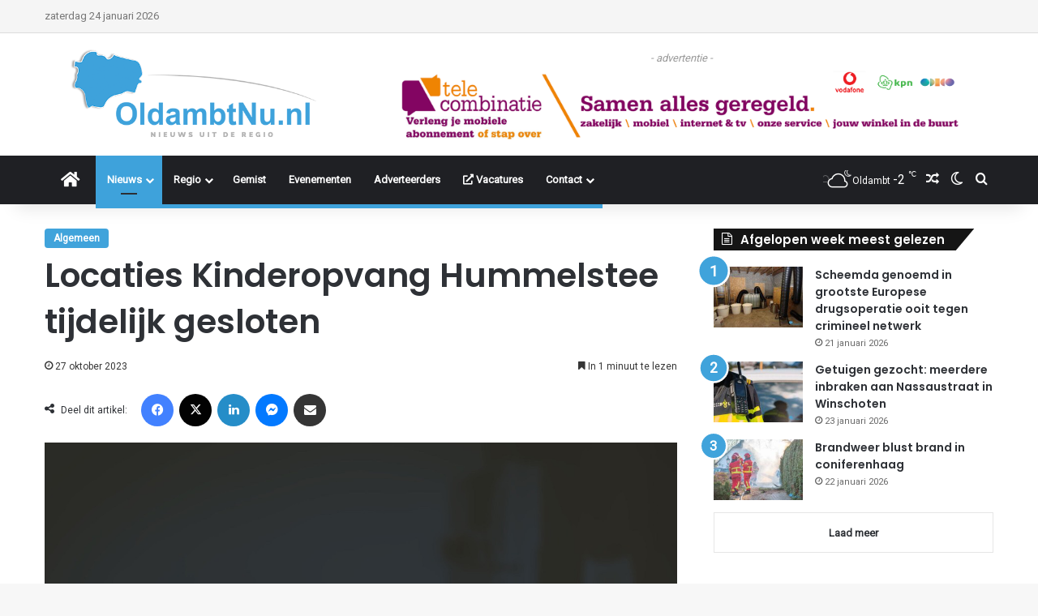

--- FILE ---
content_type: text/html; charset=UTF-8
request_url: https://www.oldambtnu.nl/2023/10/27/locaties-kinderopvang-hummelstee-tijdelijk-gesloten/
body_size: 32371
content:
<!DOCTYPE html>
<html lang="nl-NL" class="" data-skin="light">
<head>
	<meta charset="UTF-8" />
	<link rel="profile" href="https://gmpg.org/xfn/11" />
	<meta name='robots' content='index, follow, max-image-preview:large, max-snippet:-1, max-video-preview:-1' />

	<!-- This site is optimized with the Yoast SEO plugin v25.1 - https://yoast.com/wordpress/plugins/seo/ -->
	<title>Locaties Kinderopvang Hummelstee tijdelijk gesloten - OldambtNu.nl</title>
	<link rel="canonical" href="https://www.oldambtnu.nl/2023/10/27/locaties-kinderopvang-hummelstee-tijdelijk-gesloten/" />
	<meta property="og:locale" content="nl_NL" />
	<meta property="og:type" content="article" />
	<meta property="og:title" content="Locaties Kinderopvang Hummelstee tijdelijk gesloten - OldambtNu.nl" />
	<meta property="og:description" content="Oldambt &#8211; De gemeente Oldambt heeft als toezichthouder tijdelijk de exploitatievergunning van Kinderopvang Hummelstee ingetrokken. De locaties Hummelstee, Het Vossenhol en Villa Kakelbont voldoen al langere tijd niet aan de kwaliteitseisen uit de Wet Kinderopvang. De laatste inspectie van GGD en het nog niet voldoen aan de eisen* maken dat de gemeente dit besluit heeft &hellip;" />
	<meta property="og:url" content="https://www.oldambtnu.nl/2023/10/27/locaties-kinderopvang-hummelstee-tijdelijk-gesloten/" />
	<meta property="og:site_name" content="OldambtNu.nl" />
	<meta property="article:published_time" content="2023-10-27T11:12:09+00:00" />
	<meta property="article:modified_time" content="2023-10-27T13:36:07+00:00" />
	<meta property="og:image" content="https://www.oldambtnu.nl/wp-content/uploads/2023/10/img_4177-1.jpg" />
	<meta property="og:image:width" content="1280" />
	<meta property="og:image:height" content="720" />
	<meta property="og:image:type" content="image/jpeg" />
	<meta name="author" content="Redacteur ^QS" />
	<meta name="twitter:card" content="summary_large_image" />
	<meta name="twitter:label1" content="Geschreven door" />
	<meta name="twitter:data1" content="Redacteur ^QS" />
	<meta name="twitter:label2" content="Geschatte leestijd" />
	<meta name="twitter:data2" content="2 minuten" />
	<script type="application/ld+json" class="yoast-schema-graph">{"@context":"https://schema.org","@graph":[{"@type":"WebPage","@id":"https://www.oldambtnu.nl/2023/10/27/locaties-kinderopvang-hummelstee-tijdelijk-gesloten/","url":"https://www.oldambtnu.nl/2023/10/27/locaties-kinderopvang-hummelstee-tijdelijk-gesloten/","name":"Locaties Kinderopvang Hummelstee tijdelijk gesloten - OldambtNu.nl","isPartOf":{"@id":"https://www.oldambtnu.nl/#website"},"primaryImageOfPage":{"@id":"https://www.oldambtnu.nl/2023/10/27/locaties-kinderopvang-hummelstee-tijdelijk-gesloten/#primaryimage"},"image":{"@id":"https://www.oldambtnu.nl/2023/10/27/locaties-kinderopvang-hummelstee-tijdelijk-gesloten/#primaryimage"},"thumbnailUrl":"https://www.oldambtnu.nl/wp-content/uploads/2023/10/img_4177-1.jpg","datePublished":"2023-10-27T11:12:09+00:00","dateModified":"2023-10-27T13:36:07+00:00","author":{"@id":"https://www.oldambtnu.nl/#/schema/person/9c494e58258d3a6415046187b6d40bf0"},"breadcrumb":{"@id":"https://www.oldambtnu.nl/2023/10/27/locaties-kinderopvang-hummelstee-tijdelijk-gesloten/#breadcrumb"},"inLanguage":"nl-NL","potentialAction":[{"@type":"ReadAction","target":["https://www.oldambtnu.nl/2023/10/27/locaties-kinderopvang-hummelstee-tijdelijk-gesloten/"]}]},{"@type":"ImageObject","inLanguage":"nl-NL","@id":"https://www.oldambtnu.nl/2023/10/27/locaties-kinderopvang-hummelstee-tijdelijk-gesloten/#primaryimage","url":"https://www.oldambtnu.nl/wp-content/uploads/2023/10/img_4177-1.jpg","contentUrl":"https://www.oldambtnu.nl/wp-content/uploads/2023/10/img_4177-1.jpg","width":1280,"height":720,"caption":"Foto: Pixabay"},{"@type":"BreadcrumbList","@id":"https://www.oldambtnu.nl/2023/10/27/locaties-kinderopvang-hummelstee-tijdelijk-gesloten/#breadcrumb","itemListElement":[{"@type":"ListItem","position":1,"name":"Home","item":"https://www.oldambtnu.nl/"},{"@type":"ListItem","position":2,"name":"Locaties Kinderopvang Hummelstee tijdelijk gesloten"}]},{"@type":"WebSite","@id":"https://www.oldambtnu.nl/#website","url":"https://www.oldambtnu.nl/","name":"OldambtNu.nl","description":"Nieuws uit de Regio","potentialAction":[{"@type":"SearchAction","target":{"@type":"EntryPoint","urlTemplate":"https://www.oldambtnu.nl/?s={search_term_string}"},"query-input":{"@type":"PropertyValueSpecification","valueRequired":true,"valueName":"search_term_string"}}],"inLanguage":"nl-NL"},{"@type":"Person","@id":"https://www.oldambtnu.nl/#/schema/person/9c494e58258d3a6415046187b6d40bf0","name":"Redacteur ^QS","image":{"@type":"ImageObject","inLanguage":"nl-NL","@id":"https://www.oldambtnu.nl/#/schema/person/image/","url":"https://secure.gravatar.com/avatar/5f971fe12008906645a96abac32943e2ea1de07e28f01770ce9b385ff2bae988?s=96&d=mm&r=g","contentUrl":"https://secure.gravatar.com/avatar/5f971fe12008906645a96abac32943e2ea1de07e28f01770ce9b385ff2bae988?s=96&d=mm&r=g","caption":"Redacteur ^QS"}}]}</script>
	<!-- / Yoast SEO plugin. -->


<link rel='dns-prefetch' href='//www.googletagmanager.com' />
<link rel="alternate" type="application/rss+xml" title="OldambtNu.nl &raquo; feed" href="https://www.oldambtnu.nl/feed/" />
<link rel="alternate" type="application/rss+xml" title="OldambtNu.nl &raquo; reacties feed" href="https://www.oldambtnu.nl/comments/feed/" />
		<script type="text/javascript">
			try {
				if( 'undefined' != typeof localStorage ){
					var tieSkin = localStorage.getItem('tie-skin');
				}

				
				var html = document.getElementsByTagName('html')[0].classList,
						htmlSkin = 'light';

				if( html.contains('dark-skin') ){
					htmlSkin = 'dark';
				}

				if( tieSkin != null && tieSkin != htmlSkin ){
					html.add('tie-skin-inverted');
					var tieSkinInverted = true;
				}

				if( tieSkin == 'dark' ){
					html.add('dark-skin');
				}
				else if( tieSkin == 'light' ){
					html.remove( 'dark-skin' );
				}
				
			} catch(e) { console.log( e ) }

		</script>
		
		<style type="text/css">
			:root{				
			--tie-preset-gradient-1: linear-gradient(135deg, rgba(6, 147, 227, 1) 0%, rgb(155, 81, 224) 100%);
			--tie-preset-gradient-2: linear-gradient(135deg, rgb(122, 220, 180) 0%, rgb(0, 208, 130) 100%);
			--tie-preset-gradient-3: linear-gradient(135deg, rgba(252, 185, 0, 1) 0%, rgba(255, 105, 0, 1) 100%);
			--tie-preset-gradient-4: linear-gradient(135deg, rgba(255, 105, 0, 1) 0%, rgb(207, 46, 46) 100%);
			--tie-preset-gradient-5: linear-gradient(135deg, rgb(238, 238, 238) 0%, rgb(169, 184, 195) 100%);
			--tie-preset-gradient-6: linear-gradient(135deg, rgb(74, 234, 220) 0%, rgb(151, 120, 209) 20%, rgb(207, 42, 186) 40%, rgb(238, 44, 130) 60%, rgb(251, 105, 98) 80%, rgb(254, 248, 76) 100%);
			--tie-preset-gradient-7: linear-gradient(135deg, rgb(255, 206, 236) 0%, rgb(152, 150, 240) 100%);
			--tie-preset-gradient-8: linear-gradient(135deg, rgb(254, 205, 165) 0%, rgb(254, 45, 45) 50%, rgb(107, 0, 62) 100%);
			--tie-preset-gradient-9: linear-gradient(135deg, rgb(255, 203, 112) 0%, rgb(199, 81, 192) 50%, rgb(65, 88, 208) 100%);
			--tie-preset-gradient-10: linear-gradient(135deg, rgb(255, 245, 203) 0%, rgb(182, 227, 212) 50%, rgb(51, 167, 181) 100%);
			--tie-preset-gradient-11: linear-gradient(135deg, rgb(202, 248, 128) 0%, rgb(113, 206, 126) 100%);
			--tie-preset-gradient-12: linear-gradient(135deg, rgb(2, 3, 129) 0%, rgb(40, 116, 252) 100%);
			--tie-preset-gradient-13: linear-gradient(135deg, #4D34FA, #ad34fa);
			--tie-preset-gradient-14: linear-gradient(135deg, #0057FF, #31B5FF);
			--tie-preset-gradient-15: linear-gradient(135deg, #FF007A, #FF81BD);
			--tie-preset-gradient-16: linear-gradient(135deg, #14111E, #4B4462);
			--tie-preset-gradient-17: linear-gradient(135deg, #F32758, #FFC581);

			
					--main-nav-background: #1f2024;
					--main-nav-secondry-background: rgba(0,0,0,0.2);
					--main-nav-primary-color: #0088ff;
					--main-nav-contrast-primary-color: #FFFFFF;
					--main-nav-text-color: #FFFFFF;
					--main-nav-secondry-text-color: rgba(225,255,255,0.5);
					--main-nav-main-border-color: rgba(255,255,255,0.07);
					--main-nav-secondry-border-color: rgba(255,255,255,0.04);
				--tie-buttons-radius: 8px;
			}
		</style>
	<link rel="alternate" title="oEmbed (JSON)" type="application/json+oembed" href="https://www.oldambtnu.nl/wp-json/oembed/1.0/embed?url=https%3A%2F%2Fwww.oldambtnu.nl%2F2023%2F10%2F27%2Flocaties-kinderopvang-hummelstee-tijdelijk-gesloten%2F" />
<link rel="alternate" title="oEmbed (XML)" type="text/xml+oembed" href="https://www.oldambtnu.nl/wp-json/oembed/1.0/embed?url=https%3A%2F%2Fwww.oldambtnu.nl%2F2023%2F10%2F27%2Flocaties-kinderopvang-hummelstee-tijdelijk-gesloten%2F&#038;format=xml" />
<meta name="viewport" content="width=device-width, initial-scale=1.0" /><style id='wp-img-auto-sizes-contain-inline-css' type='text/css'>
img:is([sizes=auto i],[sizes^="auto," i]){contain-intrinsic-size:3000px 1500px}
/*# sourceURL=wp-img-auto-sizes-contain-inline-css */
</style>

<style id='wp-emoji-styles-inline-css' type='text/css'>

	img.wp-smiley, img.emoji {
		display: inline !important;
		border: none !important;
		box-shadow: none !important;
		height: 1em !important;
		width: 1em !important;
		margin: 0 0.07em !important;
		vertical-align: -0.1em !important;
		background: none !important;
		padding: 0 !important;
	}
/*# sourceURL=wp-emoji-styles-inline-css */
</style>
<link rel='stylesheet' id='wp-block-library-css' href='https://www.oldambtnu.nl/wp-includes/css/dist/block-library/style.min.css?ver=6.9' type='text/css' media='all' />
<style id='global-styles-inline-css' type='text/css'>
:root{--wp--preset--aspect-ratio--square: 1;--wp--preset--aspect-ratio--4-3: 4/3;--wp--preset--aspect-ratio--3-4: 3/4;--wp--preset--aspect-ratio--3-2: 3/2;--wp--preset--aspect-ratio--2-3: 2/3;--wp--preset--aspect-ratio--16-9: 16/9;--wp--preset--aspect-ratio--9-16: 9/16;--wp--preset--color--black: #000000;--wp--preset--color--cyan-bluish-gray: #abb8c3;--wp--preset--color--white: #ffffff;--wp--preset--color--pale-pink: #f78da7;--wp--preset--color--vivid-red: #cf2e2e;--wp--preset--color--luminous-vivid-orange: #ff6900;--wp--preset--color--luminous-vivid-amber: #fcb900;--wp--preset--color--light-green-cyan: #7bdcb5;--wp--preset--color--vivid-green-cyan: #00d084;--wp--preset--color--pale-cyan-blue: #8ed1fc;--wp--preset--color--vivid-cyan-blue: #0693e3;--wp--preset--color--vivid-purple: #9b51e0;--wp--preset--color--global-color: #3ea2db;--wp--preset--gradient--vivid-cyan-blue-to-vivid-purple: linear-gradient(135deg,rgb(6,147,227) 0%,rgb(155,81,224) 100%);--wp--preset--gradient--light-green-cyan-to-vivid-green-cyan: linear-gradient(135deg,rgb(122,220,180) 0%,rgb(0,208,130) 100%);--wp--preset--gradient--luminous-vivid-amber-to-luminous-vivid-orange: linear-gradient(135deg,rgb(252,185,0) 0%,rgb(255,105,0) 100%);--wp--preset--gradient--luminous-vivid-orange-to-vivid-red: linear-gradient(135deg,rgb(255,105,0) 0%,rgb(207,46,46) 100%);--wp--preset--gradient--very-light-gray-to-cyan-bluish-gray: linear-gradient(135deg,rgb(238,238,238) 0%,rgb(169,184,195) 100%);--wp--preset--gradient--cool-to-warm-spectrum: linear-gradient(135deg,rgb(74,234,220) 0%,rgb(151,120,209) 20%,rgb(207,42,186) 40%,rgb(238,44,130) 60%,rgb(251,105,98) 80%,rgb(254,248,76) 100%);--wp--preset--gradient--blush-light-purple: linear-gradient(135deg,rgb(255,206,236) 0%,rgb(152,150,240) 100%);--wp--preset--gradient--blush-bordeaux: linear-gradient(135deg,rgb(254,205,165) 0%,rgb(254,45,45) 50%,rgb(107,0,62) 100%);--wp--preset--gradient--luminous-dusk: linear-gradient(135deg,rgb(255,203,112) 0%,rgb(199,81,192) 50%,rgb(65,88,208) 100%);--wp--preset--gradient--pale-ocean: linear-gradient(135deg,rgb(255,245,203) 0%,rgb(182,227,212) 50%,rgb(51,167,181) 100%);--wp--preset--gradient--electric-grass: linear-gradient(135deg,rgb(202,248,128) 0%,rgb(113,206,126) 100%);--wp--preset--gradient--midnight: linear-gradient(135deg,rgb(2,3,129) 0%,rgb(40,116,252) 100%);--wp--preset--font-size--small: 13px;--wp--preset--font-size--medium: 20px;--wp--preset--font-size--large: 36px;--wp--preset--font-size--x-large: 42px;--wp--preset--spacing--20: 0.44rem;--wp--preset--spacing--30: 0.67rem;--wp--preset--spacing--40: 1rem;--wp--preset--spacing--50: 1.5rem;--wp--preset--spacing--60: 2.25rem;--wp--preset--spacing--70: 3.38rem;--wp--preset--spacing--80: 5.06rem;--wp--preset--shadow--natural: 6px 6px 9px rgba(0, 0, 0, 0.2);--wp--preset--shadow--deep: 12px 12px 50px rgba(0, 0, 0, 0.4);--wp--preset--shadow--sharp: 6px 6px 0px rgba(0, 0, 0, 0.2);--wp--preset--shadow--outlined: 6px 6px 0px -3px rgb(255, 255, 255), 6px 6px rgb(0, 0, 0);--wp--preset--shadow--crisp: 6px 6px 0px rgb(0, 0, 0);}:where(.is-layout-flex){gap: 0.5em;}:where(.is-layout-grid){gap: 0.5em;}body .is-layout-flex{display: flex;}.is-layout-flex{flex-wrap: wrap;align-items: center;}.is-layout-flex > :is(*, div){margin: 0;}body .is-layout-grid{display: grid;}.is-layout-grid > :is(*, div){margin: 0;}:where(.wp-block-columns.is-layout-flex){gap: 2em;}:where(.wp-block-columns.is-layout-grid){gap: 2em;}:where(.wp-block-post-template.is-layout-flex){gap: 1.25em;}:where(.wp-block-post-template.is-layout-grid){gap: 1.25em;}.has-black-color{color: var(--wp--preset--color--black) !important;}.has-cyan-bluish-gray-color{color: var(--wp--preset--color--cyan-bluish-gray) !important;}.has-white-color{color: var(--wp--preset--color--white) !important;}.has-pale-pink-color{color: var(--wp--preset--color--pale-pink) !important;}.has-vivid-red-color{color: var(--wp--preset--color--vivid-red) !important;}.has-luminous-vivid-orange-color{color: var(--wp--preset--color--luminous-vivid-orange) !important;}.has-luminous-vivid-amber-color{color: var(--wp--preset--color--luminous-vivid-amber) !important;}.has-light-green-cyan-color{color: var(--wp--preset--color--light-green-cyan) !important;}.has-vivid-green-cyan-color{color: var(--wp--preset--color--vivid-green-cyan) !important;}.has-pale-cyan-blue-color{color: var(--wp--preset--color--pale-cyan-blue) !important;}.has-vivid-cyan-blue-color{color: var(--wp--preset--color--vivid-cyan-blue) !important;}.has-vivid-purple-color{color: var(--wp--preset--color--vivid-purple) !important;}.has-black-background-color{background-color: var(--wp--preset--color--black) !important;}.has-cyan-bluish-gray-background-color{background-color: var(--wp--preset--color--cyan-bluish-gray) !important;}.has-white-background-color{background-color: var(--wp--preset--color--white) !important;}.has-pale-pink-background-color{background-color: var(--wp--preset--color--pale-pink) !important;}.has-vivid-red-background-color{background-color: var(--wp--preset--color--vivid-red) !important;}.has-luminous-vivid-orange-background-color{background-color: var(--wp--preset--color--luminous-vivid-orange) !important;}.has-luminous-vivid-amber-background-color{background-color: var(--wp--preset--color--luminous-vivid-amber) !important;}.has-light-green-cyan-background-color{background-color: var(--wp--preset--color--light-green-cyan) !important;}.has-vivid-green-cyan-background-color{background-color: var(--wp--preset--color--vivid-green-cyan) !important;}.has-pale-cyan-blue-background-color{background-color: var(--wp--preset--color--pale-cyan-blue) !important;}.has-vivid-cyan-blue-background-color{background-color: var(--wp--preset--color--vivid-cyan-blue) !important;}.has-vivid-purple-background-color{background-color: var(--wp--preset--color--vivid-purple) !important;}.has-black-border-color{border-color: var(--wp--preset--color--black) !important;}.has-cyan-bluish-gray-border-color{border-color: var(--wp--preset--color--cyan-bluish-gray) !important;}.has-white-border-color{border-color: var(--wp--preset--color--white) !important;}.has-pale-pink-border-color{border-color: var(--wp--preset--color--pale-pink) !important;}.has-vivid-red-border-color{border-color: var(--wp--preset--color--vivid-red) !important;}.has-luminous-vivid-orange-border-color{border-color: var(--wp--preset--color--luminous-vivid-orange) !important;}.has-luminous-vivid-amber-border-color{border-color: var(--wp--preset--color--luminous-vivid-amber) !important;}.has-light-green-cyan-border-color{border-color: var(--wp--preset--color--light-green-cyan) !important;}.has-vivid-green-cyan-border-color{border-color: var(--wp--preset--color--vivid-green-cyan) !important;}.has-pale-cyan-blue-border-color{border-color: var(--wp--preset--color--pale-cyan-blue) !important;}.has-vivid-cyan-blue-border-color{border-color: var(--wp--preset--color--vivid-cyan-blue) !important;}.has-vivid-purple-border-color{border-color: var(--wp--preset--color--vivid-purple) !important;}.has-vivid-cyan-blue-to-vivid-purple-gradient-background{background: var(--wp--preset--gradient--vivid-cyan-blue-to-vivid-purple) !important;}.has-light-green-cyan-to-vivid-green-cyan-gradient-background{background: var(--wp--preset--gradient--light-green-cyan-to-vivid-green-cyan) !important;}.has-luminous-vivid-amber-to-luminous-vivid-orange-gradient-background{background: var(--wp--preset--gradient--luminous-vivid-amber-to-luminous-vivid-orange) !important;}.has-luminous-vivid-orange-to-vivid-red-gradient-background{background: var(--wp--preset--gradient--luminous-vivid-orange-to-vivid-red) !important;}.has-very-light-gray-to-cyan-bluish-gray-gradient-background{background: var(--wp--preset--gradient--very-light-gray-to-cyan-bluish-gray) !important;}.has-cool-to-warm-spectrum-gradient-background{background: var(--wp--preset--gradient--cool-to-warm-spectrum) !important;}.has-blush-light-purple-gradient-background{background: var(--wp--preset--gradient--blush-light-purple) !important;}.has-blush-bordeaux-gradient-background{background: var(--wp--preset--gradient--blush-bordeaux) !important;}.has-luminous-dusk-gradient-background{background: var(--wp--preset--gradient--luminous-dusk) !important;}.has-pale-ocean-gradient-background{background: var(--wp--preset--gradient--pale-ocean) !important;}.has-electric-grass-gradient-background{background: var(--wp--preset--gradient--electric-grass) !important;}.has-midnight-gradient-background{background: var(--wp--preset--gradient--midnight) !important;}.has-small-font-size{font-size: var(--wp--preset--font-size--small) !important;}.has-medium-font-size{font-size: var(--wp--preset--font-size--medium) !important;}.has-large-font-size{font-size: var(--wp--preset--font-size--large) !important;}.has-x-large-font-size{font-size: var(--wp--preset--font-size--x-large) !important;}
/*# sourceURL=global-styles-inline-css */
</style>

<style id='classic-theme-styles-inline-css' type='text/css'>
/*! This file is auto-generated */
.wp-block-button__link{color:#fff;background-color:#32373c;border-radius:9999px;box-shadow:none;text-decoration:none;padding:calc(.667em + 2px) calc(1.333em + 2px);font-size:1.125em}.wp-block-file__button{background:#32373c;color:#fff;text-decoration:none}
/*# sourceURL=/wp-includes/css/classic-themes.min.css */
</style>
<link rel='stylesheet' id='contact-form-7-css' href='https://www.oldambtnu.nl/wp-content/plugins/contact-form-7/includes/css/styles.css?ver=6.0.6' type='text/css' media='all' />
<link rel='stylesheet' id='cookie-law-info-css' href='https://www.oldambtnu.nl/wp-content/plugins/cookie-law-info/legacy/public/css/cookie-law-info-public.css?ver=3.3.4' type='text/css' media='all' />
<link rel='stylesheet' id='cookie-law-info-gdpr-css' href='https://www.oldambtnu.nl/wp-content/plugins/cookie-law-info/legacy/public/css/cookie-law-info-gdpr.css?ver=3.3.4' type='text/css' media='all' />
<link rel='stylesheet' id='wmvp-style-videos-list-css' href='https://www.oldambtnu.nl/wp-content/plugins/wm-video-playlists/assets/css/style.css?ver=1.0.2' type='text/css' media='all' />
<link rel='stylesheet' id='tie-css-base-css' href='https://www.oldambtnu.nl/wp-content/themes/jannah/assets/css/base.min.css?ver=7.6.3' type='text/css' media='all' />
<link rel='stylesheet' id='tie-css-styles-css' href='https://www.oldambtnu.nl/wp-content/themes/jannah/assets/css/style.min.css?ver=7.6.3' type='text/css' media='all' />
<link rel='stylesheet' id='tie-css-widgets-css' href='https://www.oldambtnu.nl/wp-content/themes/jannah/assets/css/widgets.min.css?ver=7.6.3' type='text/css' media='all' />
<link rel='stylesheet' id='tie-css-helpers-css' href='https://www.oldambtnu.nl/wp-content/themes/jannah/assets/css/helpers.min.css?ver=7.6.3' type='text/css' media='all' />
<link rel='stylesheet' id='tie-fontawesome5-css' href='https://www.oldambtnu.nl/wp-content/themes/jannah/assets/css/fontawesome.css?ver=7.6.3' type='text/css' media='all' />
<link rel='stylesheet' id='tie-css-single-css' href='https://www.oldambtnu.nl/wp-content/themes/jannah/assets/css/single.min.css?ver=7.6.3' type='text/css' media='all' />
<link rel='stylesheet' id='tie-css-print-css' href='https://www.oldambtnu.nl/wp-content/themes/jannah/assets/css/print.css?ver=7.6.3' type='text/css' media='print' />
<style id='tie-css-print-inline-css' type='text/css'>
.wf-active .logo-text,.wf-active h1,.wf-active h2,.wf-active h3,.wf-active h4,.wf-active h5,.wf-active h6,.wf-active .the-subtitle{font-family: 'Poppins';}#top-nav .top-menu > ul > li > a{text-transform: capitalize;}#main-nav .main-menu > ul > li > a{font-size: 13px;text-transform: capitalize;}#main-nav .main-menu > ul ul li a{text-transform: capitalize;}.breaking .breaking-title{font-size: 12px;}#breadcrumb{font-size: 11px;}.post-cat{font-size: 12px;font-weight: 700;text-transform: capitalize;}#the-post .entry-content blockquote,#the-post .entry-content blockquote p{font-size: 15px;}@media (min-width: 992px){.full-width .fullwidth-slider-wrapper .thumb-overlay .thumb-content .thumb-title,.full-width .wide-next-prev-slider-wrapper .thumb-overlay .thumb-content .thumb-title,.full-width .wide-slider-with-navfor-wrapper .thumb-overlay .thumb-content .thumb-title,.full-width .boxed-slider-wrapper .thumb-overlay .thumb-title{font-size: 10px;}}:root:root{--brand-color: #3ea2db;--dark-brand-color: #0c70a9;--bright-color: #FFFFFF;--base-color: #2c2f34;}#footer-widgets-container{border-top: 8px solid #3ea2db;-webkit-box-shadow: 0 -5px 0 rgba(0,0,0,0.07); -moz-box-shadow: 0 -8px 0 rgba(0,0,0,0.07); box-shadow: 0 -8px 0 rgba(0,0,0,0.07);}#reading-position-indicator{box-shadow: 0 0 10px rgba( 62,162,219,0.7);}:root:root{--brand-color: #3ea2db;--dark-brand-color: #0c70a9;--bright-color: #FFFFFF;--base-color: #2c2f34;}#footer-widgets-container{border-top: 8px solid #3ea2db;-webkit-box-shadow: 0 -5px 0 rgba(0,0,0,0.07); -moz-box-shadow: 0 -8px 0 rgba(0,0,0,0.07); box-shadow: 0 -8px 0 rgba(0,0,0,0.07);}#reading-position-indicator{box-shadow: 0 0 10px rgba( 62,162,219,0.7);}#header-notification-bar{background: #3ea2db;}#header-notification-bar{--tie-buttons-color: #FFFFFF;--tie-buttons-border-color: #FFFFFF;--tie-buttons-hover-color: #e1e1e1;--tie-buttons-hover-text: #000000;}#header-notification-bar{--tie-buttons-text: #000000;}#top-nav,#top-nav .sub-menu,#top-nav .comp-sub-menu,#top-nav .ticker-content,#top-nav .ticker-swipe,.top-nav-boxed #top-nav .topbar-wrapper,.top-nav-dark .top-menu ul,#autocomplete-suggestions.search-in-top-nav{background-color : #f5f5f5;}#top-nav *,#autocomplete-suggestions.search-in-top-nav{border-color: rgba( #000000,0.08);}#top-nav .icon-basecloud-bg:after{color: #f5f5f5;}#top-nav a:not(:hover),#top-nav input,#top-nav #search-submit,#top-nav .fa-spinner,#top-nav .dropdown-social-icons li a span,#top-nav .components > li .social-link:not(:hover) span,#autocomplete-suggestions.search-in-top-nav a{color: #444444;}#top-nav input::-moz-placeholder{color: #444444;}#top-nav input:-moz-placeholder{color: #444444;}#top-nav input:-ms-input-placeholder{color: #444444;}#top-nav input::-webkit-input-placeholder{color: #444444;}#top-nav,#top-nav .comp-sub-menu,#top-nav .tie-weather-widget{color: #777777;}#autocomplete-suggestions.search-in-top-nav .post-meta,#autocomplete-suggestions.search-in-top-nav .post-meta a:not(:hover){color: rgba( 119,119,119,0.7 );}#top-nav .weather-icon .icon-cloud,#top-nav .weather-icon .icon-basecloud-bg,#top-nav .weather-icon .icon-cloud-behind{color: #777777 !important;}#top-nav .breaking-title{color: #FFFFFF;}#top-nav .breaking-title:before{background-color: #3ea2db;}#top-nav .breaking-news-nav li:hover{background-color: #3ea2db;border-color: #3ea2db;}#footer{background-color: #444444;}#site-info{background-color: #ffffff;}#footer .posts-list-counter .posts-list-items li.widget-post-list:before{border-color: #444444;}#footer .timeline-widget a .date:before{border-color: rgba(68,68,68,0.8);}#footer .footer-boxed-widget-area,#footer textarea,#footer input:not([type=submit]),#footer select,#footer code,#footer kbd,#footer pre,#footer samp,#footer .show-more-button,#footer .slider-links .tie-slider-nav span,#footer #wp-calendar,#footer #wp-calendar tbody td,#footer #wp-calendar thead th,#footer .widget.buddypress .item-options a{border-color: rgba(255,255,255,0.1);}#footer .social-statistics-widget .white-bg li.social-icons-item a,#footer .widget_tag_cloud .tagcloud a,#footer .latest-tweets-widget .slider-links .tie-slider-nav span,#footer .widget_layered_nav_filters a{border-color: rgba(255,255,255,0.1);}#footer .social-statistics-widget .white-bg li:before{background: rgba(255,255,255,0.1);}.site-footer #wp-calendar tbody td{background: rgba(255,255,255,0.02);}#footer .white-bg .social-icons-item a span.followers span,#footer .circle-three-cols .social-icons-item a .followers-num,#footer .circle-three-cols .social-icons-item a .followers-name{color: rgba(255,255,255,0.8);}#footer .timeline-widget ul:before,#footer .timeline-widget a:not(:hover) .date:before{background-color: #262626;}#footer .widget-title,#footer .widget-title a:not(:hover){color: #dddddd;}#footer,#footer textarea,#footer input:not([type='submit']),#footer select,#footer #wp-calendar tbody,#footer .tie-slider-nav li span:not(:hover),#footer .widget_categories li a:before,#footer .widget_product_categories li a:before,#footer .widget_layered_nav li a:before,#footer .widget_archive li a:before,#footer .widget_nav_menu li a:before,#footer .widget_meta li a:before,#footer .widget_pages li a:before,#footer .widget_recent_entries li a:before,#footer .widget_display_forums li a:before,#footer .widget_display_views li a:before,#footer .widget_rss li a:before,#footer .widget_display_stats dt:before,#footer .subscribe-widget-content h3,#footer .about-author .social-icons a:not(:hover) span{color: #aaaaaa;}#footer post-widget-body .meta-item,#footer .post-meta,#footer .stream-title,#footer.dark-skin .timeline-widget .date,#footer .wp-caption .wp-caption-text,#footer .rss-date{color: rgba(170,170,170,0.7);}#footer input::-moz-placeholder{color: #aaaaaa;}#footer input:-moz-placeholder{color: #aaaaaa;}#footer input:-ms-input-placeholder{color: #aaaaaa;}#footer input::-webkit-input-placeholder{color: #aaaaaa;}#site-info,#site-info ul.social-icons li a:not(:hover) span{color: #999999;}#footer .site-info a:not(:hover){color: #666666;}a#go-to-top{background-color: #3ea2db;}#tie-popup-adblock .container-wrapper{background-color: #1b98e0 !important;color: #FFFFFF;}#tie-popup-adblock .container-wrapper .tie-btn-close:before{color: #FFFFFF;}.social-icons-item .custom-link-1-social-icon{background-color: #333 !important;}.social-icons-item .custom-link-1-social-icon span{color: #333;}.social-icons-item .custom-link-2-social-icon{background-color: #333 !important;}.social-icons-item .custom-link-2-social-icon span{color: #333;}.tie-cat-5,.tie-cat-item-5 > span{background-color:#ee7740 !important;color:#FFFFFF !important;}.tie-cat-5:after{border-top-color:#ee7740 !important;}.tie-cat-5:hover{background-color:#d05922 !important;}.tie-cat-5:hover:after{border-top-color:#d05922 !important;}.tie-cat-943,.tie-cat-item-943 > span{background-color:#ff0000 !important;color:#FFFFFF !important;}.tie-cat-943:after{border-top-color:#ff0000 !important;}.tie-cat-943:hover{background-color:#e10000 !important;}.tie-cat-943:hover:after{border-top-color:#e10000 !important;}.tie-cat-7,.tie-cat-item-7 > span{background-color:#2ecc71 !important;color:#FFFFFF !important;}.tie-cat-7:after{border-top-color:#2ecc71 !important;}.tie-cat-7:hover{background-color:#10ae53 !important;}.tie-cat-7:hover:after{border-top-color:#10ae53 !important;}.tie-cat-17,.tie-cat-item-17 > span{background-color:#dd9933 !important;color:#FFFFFF !important;}.tie-cat-17:after{border-top-color:#dd9933 !important;}.tie-cat-17:hover{background-color:#bf7b15 !important;}.tie-cat-17:hover:after{border-top-color:#bf7b15 !important;}.tie-cat-6,.tie-cat-item-6 > span{background-color:rgba(232,33,11,0.94) !important;color:#FFFFFF !important;}.tie-cat-6:after{border-top-color:rgba(232,33,11,0.94) !important;}.tie-cat-6:hover{background-color:#ca0300 !important;}.tie-cat-6:hover:after{border-top-color:#ca0300 !important;}.tie-cat-8,.tie-cat-item-8 > span{background-color:#714595 !important;color:#FFFFFF !important;}.tie-cat-8:after{border-top-color:#714595 !important;}.tie-cat-8:hover{background-color:#532777 !important;}.tie-cat-8:hover:after{border-top-color:#532777 !important;}.tie-cat-952,.tie-cat-item-952 > span{background-color:#27ba3a !important;color:#FFFFFF !important;}.tie-cat-952:after{border-top-color:#27ba3a !important;}.tie-cat-952:hover{background-color:#099c1c !important;}.tie-cat-952:hover:after{border-top-color:#099c1c !important;}.tie-cat-948,.tie-cat-item-948 > span{background-color:#e8a600 !important;color:#FFFFFF !important;}.tie-cat-948:after{border-top-color:#e8a600 !important;}.tie-cat-948:hover{background-color:#ca8800 !important;}.tie-cat-948:hover:after{border-top-color:#ca8800 !important;}.tie-cat-957,.tie-cat-item-957 > span{background-color:#e81700 !important;color:#FFFFFF !important;}.tie-cat-957:after{border-top-color:#e81700 !important;}.tie-cat-957:hover{background-color:#ca0000 !important;}.tie-cat-957:hover:after{border-top-color:#ca0000 !important;}.tie-cat-958,.tie-cat-item-958 > span{background-color:#d02e26 !important;color:#FFFFFF !important;}.tie-cat-958:after{border-top-color:#d02e26 !important;}.tie-cat-958:hover{background-color:#b21008 !important;}.tie-cat-958:hover:after{border-top-color:#b21008 !important;}.tie-cat-964,.tie-cat-item-964 > span{background-color:#e30b13 !important;color:#FFFFFF !important;}.tie-cat-964:after{border-top-color:#e30b13 !important;}.tie-cat-964:hover{background-color:#c50000 !important;}.tie-cat-964:hover:after{border-top-color:#c50000 !important;}.tie-cat-975,.tie-cat-item-975 > span{background-color:#e81700 !important;color:#FFFFFF !important;}.tie-cat-975:after{border-top-color:#e81700 !important;}.tie-cat-975:hover{background-color:#ca0000 !important;}.tie-cat-975:hover:after{border-top-color:#ca0000 !important;}.tie-cat-977,.tie-cat-item-977 > span{background-color:#6ebb79 !important;color:#FFFFFF !important;}.tie-cat-977:after{border-top-color:#6ebb79 !important;}.tie-cat-977:hover{background-color:#509d5b !important;}.tie-cat-977:hover:after{border-top-color:#509d5b !important;}.meta-views.meta-item .tie-icon-fire:before{content: "\f06e" !important;}@media (max-width: 991px){#theme-header.has-normal-width-logo #logo img {width:140px !important;max-width:100% !important;height: auto !important;max-height: 200px !important;}}
/*# sourceURL=tie-css-print-inline-css */
</style>
<link rel='stylesheet' id='jquery.lightbox.min.css-css' href='https://www.oldambtnu.nl/wp-content/plugins/wp-jquery-lightbox/lightboxes/wp-jquery-lightbox/styles/lightbox.min.css?ver=2.3.4' type='text/css' media='all' />
<link rel='stylesheet' id='jqlb-overrides-css' href='https://www.oldambtnu.nl/wp-content/plugins/wp-jquery-lightbox/lightboxes/wp-jquery-lightbox/styles/overrides.css?ver=2.3.4' type='text/css' media='all' />
<style id='jqlb-overrides-inline-css' type='text/css'>

			#outerImageContainer {
				box-shadow: 0 0 4px 2px rgba(0,0,0,.2);
			}
			#imageContainer{
				padding: 8px;
			}
			#imageDataContainer {
				box-shadow: 0 -4px 0 0 #fff, 0 0 4px 2px rgba(0,0,0,.1);
				z-index: auto;
			}
			#prevArrow,
			#nextArrow{
				background-color: rgba(255,255,255,.7;
				color: #000000;
			}
/*# sourceURL=jqlb-overrides-inline-css */
</style>
<script type="text/javascript" src="https://www.oldambtnu.nl/wp-includes/js/jquery/jquery.min.js?ver=3.7.1" id="jquery-core-js"></script>
<script type="text/javascript" src="https://www.oldambtnu.nl/wp-includes/js/jquery/jquery-migrate.min.js?ver=3.4.1" id="jquery-migrate-js"></script>
<script type="text/javascript" id="cookie-law-info-js-extra">
/* <![CDATA[ */
var Cli_Data = {"nn_cookie_ids":[],"cookielist":[],"non_necessary_cookies":[],"ccpaEnabled":"","ccpaRegionBased":"","ccpaBarEnabled":"","strictlyEnabled":["necessary","obligatoire"],"ccpaType":"gdpr","js_blocking":"","custom_integration":"","triggerDomRefresh":"","secure_cookies":""};
var cli_cookiebar_settings = {"animate_speed_hide":"500","animate_speed_show":"500","background":"#fff","border":"#444","border_on":"","button_1_button_colour":"#000","button_1_button_hover":"#000000","button_1_link_colour":"#fff","button_1_as_button":"1","button_1_new_win":"","button_2_button_colour":"#333","button_2_button_hover":"#292929","button_2_link_colour":"#444","button_2_as_button":"","button_2_hidebar":"","button_3_button_colour":"#000","button_3_button_hover":"#000000","button_3_link_colour":"#fff","button_3_as_button":"1","button_3_new_win":"","button_4_button_colour":"#000","button_4_button_hover":"#000000","button_4_link_colour":"#fff","button_4_as_button":"1","button_7_button_colour":"#61a229","button_7_button_hover":"#4e8221","button_7_link_colour":"#fff","button_7_as_button":"1","button_7_new_win":"","font_family":"inherit","header_fix":"","notify_animate_hide":"1","notify_animate_show":"","notify_div_id":"#cookie-law-info-bar","notify_position_horizontal":"right","notify_position_vertical":"bottom","scroll_close":"1","scroll_close_reload":"","accept_close_reload":"","reject_close_reload":"","showagain_tab":"","showagain_background":"#fff","showagain_border":"#000","showagain_div_id":"#cookie-law-info-again","showagain_x_position":"100px","text":"#000","show_once_yn":"1","show_once":"5000","logging_on":"","as_popup":"","popup_overlay":"1","bar_heading_text":"","cookie_bar_as":"banner","popup_showagain_position":"bottom-right","widget_position":"left"};
var log_object = {"ajax_url":"https://www.oldambtnu.nl/wp-admin/admin-ajax.php"};
//# sourceURL=cookie-law-info-js-extra
/* ]]> */
</script>
<script type="text/javascript" src="https://www.oldambtnu.nl/wp-content/plugins/cookie-law-info/legacy/public/js/cookie-law-info-public.js?ver=3.3.4" id="cookie-law-info-js"></script>

<!-- Google tag (gtag.js) snippet toegevoegd door Site Kit -->

<!-- Google Analytics snippet toegevoegd door Site Kit -->
<script type="text/javascript" src="https://www.googletagmanager.com/gtag/js?id=GT-WVRRQN7" id="google_gtagjs-js" async></script>
<script type="text/javascript" id="google_gtagjs-js-after">
/* <![CDATA[ */
window.dataLayer = window.dataLayer || [];function gtag(){dataLayer.push(arguments);}
gtag("set","linker",{"domains":["www.oldambtnu.nl"]});
gtag("js", new Date());
gtag("set", "developer_id.dZTNiMT", true);
gtag("config", "GT-WVRRQN7");
//# sourceURL=google_gtagjs-js-after
/* ]]> */
</script>

<!-- Einde Google tag (gtag.js) snippet toegevoegd door Site Kit -->
<link rel="https://api.w.org/" href="https://www.oldambtnu.nl/wp-json/" /><link rel="alternate" title="JSON" type="application/json" href="https://www.oldambtnu.nl/wp-json/wp/v2/posts/180599" /><link rel="EditURI" type="application/rsd+xml" title="RSD" href="https://www.oldambtnu.nl/xmlrpc.php?rsd" />
<meta name="generator" content="WordPress 6.9" />
<link rel='shortlink' href='https://www.oldambtnu.nl/?p=180599' />

<!-- This site is using AdRotate Professional v5.23.1 to display their advertisements - https://ajdg.solutions/ -->
<!-- AdRotate CSS -->
<style type="text/css" media="screen">
	.g { margin:0px; padding:0px; overflow:hidden; line-height:1; zoom:1; }
	.g img { height:auto; }
	.g-col { position:relative; float:left; }
	.g-col:first-child { margin-left: 0; }
	.g-col:last-child { margin-right: 0; }
	.g-wall { display:block; position:fixed; left:0; top:0; width:100%; height:100%; z-index:-1; }
	.woocommerce-page .g, .bbpress-wrapper .g { margin: 20px auto; clear:both; }
	.g-1 {  width:100%; max-width:300px;  height:100%; max-height:100px; margin: 0 auto; }
	.g-2 {  width:100%; max-width:300px;  height:100%; max-height:400px; margin: 0 auto; }
	.g-3 {  width:100%; max-width:300px;  height:100%; max-height:100px; margin: 0 auto; }
	.g-7 {  width:100%; max-width:710px;  height:100%; max-height:90px; margin: 0 auto; }
	.g-8 { margin:0px 0px 0px 0px;width:100%; max-width:290px; height:100%; max-height:100px; }
	.g-9 {  width:100%; max-width:300px;  height:100%; max-height:250px; margin: 0 auto; }
	.g-10 { margin:0px 0px 0px 0px;width:100%; max-width:300px; height:100%; max-height:250px; }
	.g-11 {  width:100%; max-width:300px;  height:100%; max-height:250px; margin: 0 auto; }
	.g-15 {  width:100%; max-width:300px;  height:100%; max-height:250px; margin: 0 auto; }
	.g-26 {  width:100%; max-width:300px;  height:100%; max-height:250px; margin: 0 auto; }
	.g-27 {  width:100%; max-width:300px;  height:100%; max-height:250px; margin: 0 auto; }
	.g-29 {  width:100%; max-width:300px;  height:100%; max-height:250px; margin: 0 auto; }
	.g-19 {  width:100%; max-width:300px;  height:100%; max-height:250px; margin: 0 auto; }
	.g-21 {  width:100%; max-width:300px;  height:100%; max-height:250px; margin: 0 auto; }
	.g-20 { margin:0px 0px 0px 0px; width:100%; max-width:710px; height:100%; max-height:90px; }
	.g-30 {  width:100%; max-width:780px;  height:100%; max-height:100px; margin: 0 auto; }
	.g-24 {  width:100%; max-width:710px;  height:100%; max-height:90px; margin: 0 auto; }
	.g-25 {  width:100%; max-width:710px;  height:100%; max-height:90px; margin: 0 auto; }
	.g-31 {  width:100%; max-width:300px;  height:100%; max-height:250px; margin: 0 auto; }
	.g-32 { margin:0px 0px 0px 0px; width:100%; max-width:300px; height:100%; max-height:250px; }
	@media only screen and (max-width: 480px) {
		.g-col, .g-dyn, .g-single { width:100%; margin-left:0; margin-right:0; }
		.woocommerce-page .g, .bbpress-wrapper .g { margin: 10px auto; }
	}
.ajdg_bnnrwidgets, .ajdg_grpwidgets { overflow:hidden; padding:0; }
.61025f6315e5c, .61025f6316093 { overflow:hidden; padding:0; }
</style>
<!-- /AdRotate CSS -->

<meta name="generator" content="Site Kit by Google 1.153.0" /><style>html:not(.dark-skin) .light-skin{--wmvp-playlist-head-bg: var(--brand-color);--wmvp-playlist-head-color: var(--bright-color);--wmvp-current-video-bg: #f2f4f5;--wmvp-current-video-color: #000;--wmvp-playlist-bg: #fff;--wmvp-playlist-color: #000;--wmvp-playlist-outer-border: 1px solid rgba(0,0,0,0.07);--wmvp-playlist-inner-border-color: rgba(0,0,0,0.07);}</style><style>.dark-skin{--wmvp-playlist-head-bg: #131416;--wmvp-playlist-head-color: #fff;--wmvp-current-video-bg: #24262a;--wmvp-current-video-color: #fff;--wmvp-playlist-bg: #1a1b1f;--wmvp-playlist-color: #fff;--wmvp-playlist-outer-border: 1px solid rgba(0,0,0,0.07);--wmvp-playlist-inner-border-color: rgba(255,255,255,0.05);}</style><meta http-equiv="X-UA-Compatible" content="IE=edge"><!-- Global site tag (gtag.js) - Google Analytics -->
<script async src="https://www.googletagmanager.com/gtag/js?id=UA-51775810-2"></script>
<script>
  window.dataLayer = window.dataLayer || [];
  function gtag(){dataLayer.push(arguments);}
  gtag('js', new Date());

  gtag('config', 'UA-51775810-2');
</script>

<script async src="https://pagead2.googlesyndication.com/pagead/js/adsbygoogle.js"></script>
<script>
    (adsbygoogle = window.adsbygoogle || []).push({
         google_ad_client: "ca-pub-6630482787372984",
         enable_page_level_ads: true
    });
</script>
<link rel="icon" href="https://www.oldambtnu.nl/wp-content/uploads/2019/09/cropped-Favicon-32x32.png" sizes="32x32" />
<link rel="icon" href="https://www.oldambtnu.nl/wp-content/uploads/2019/09/cropped-Favicon-192x192.png" sizes="192x192" />
<link rel="apple-touch-icon" href="https://www.oldambtnu.nl/wp-content/uploads/2019/09/cropped-Favicon-180x180.png" />
<meta name="msapplication-TileImage" content="https://www.oldambtnu.nl/wp-content/uploads/2019/09/cropped-Favicon-270x270.png" />
</head>

<body id="tie-body" class="wp-singular post-template-default single single-post postid-180599 single-format-standard wp-theme-jannah wrapper-has-shadow block-head-4 block-head-6 magazine2 is-desktop is-header-layout-3 has-header-ad sidebar-right has-sidebar post-layout-1 narrow-title-narrow-media is-standard-format has-mobile-share hide_breadcrumbs hide_read_more_buttons hide_share_post_bottom hide_post_authorbio">



<div class="background-overlay">

	<div id="tie-container" class="site tie-container">

		
		<div id="tie-wrapper">
			
<header id="theme-header" class="theme-header header-layout-3 main-nav-dark main-nav-default-dark main-nav-below has-stream-item top-nav-active top-nav-light top-nav-default-light top-nav-above has-shadow has-normal-width-logo mobile-header-centered">
	
<nav id="top-nav"  class="has-date top-nav header-nav" aria-label="Secondary Navigation">
	<div class="container">
		<div class="topbar-wrapper">

			
					<div class="topbar-today-date">
						zaterdag 24 januari 2026					</div>
					
			<div class="tie-alignleft">
							</div><!-- .tie-alignleft /-->

			<div class="tie-alignright">
							</div><!-- .tie-alignright /-->

		</div><!-- .topbar-wrapper /-->
	</div><!-- .container /-->
</nav><!-- #top-nav /-->

<div class="container header-container">
	<div class="tie-row logo-row">

		
		<div class="logo-wrapper">
			<div class="tie-col-md-4 logo-container clearfix">
				<div id="mobile-header-components-area_1" class="mobile-header-components"><ul class="components"><li class="mobile-component_search custom-menu-link">
				<a href="#" class="tie-search-trigger-mobile">
					<span class="tie-icon-search tie-search-icon" aria-hidden="true"></span>
					<span class="screen-reader-text">Zoeken</span>
				</a>
			</li> <li class="mobile-component_skin custom-menu-link">
				<a href="#" class="change-skin" title="Switch skin">
					<span class="tie-icon-moon change-skin-icon" aria-hidden="true"></span>
					<span class="screen-reader-text">Switch skin</span>
				</a>
			</li></ul></div>
		<div id="logo" class="image-logo" style="margin-top: 17px; margin-bottom: 3px;">

			
			<a title="OldambtNu.nl" href="https://www.oldambtnu.nl/">
				
				<picture id="tie-logo-default" class="tie-logo-default tie-logo-picture">
					
					<source class="tie-logo-source-default tie-logo-source" srcset="https://www.oldambtnu.nl/wp-content/uploads/2025/01/LOGO-WEBSITE-2.png">
					<img class="tie-logo-img-default tie-logo-img" src="https://www.oldambtnu.nl/wp-content/uploads/2025/01/LOGO-WEBSITE-2.png" alt="OldambtNu.nl" width="580" height="180" style="max-height:180px; width: auto;" />
				</picture>
			
					<picture id="tie-logo-inverted" class="tie-logo-inverted tie-logo-picture">
						
						<source class="tie-logo-source-inverted tie-logo-source" id="tie-logo-inverted-source" srcset="https://www.oldambtnu.nl/wp-content/uploads/2022/03/Header-logo-WIT.png">
						<img class="tie-logo-img-inverted tie-logo-img" loading="lazy" id="tie-logo-inverted-img" src="https://www.oldambtnu.nl/wp-content/uploads/2022/03/Header-logo-WIT.png" alt="OldambtNu.nl" width="580" height="180" style="max-height:180px; width: auto;" />
					</picture>
							</a>

			
		</div><!-- #logo /-->

		<div id="mobile-header-components-area_2" class="mobile-header-components"><ul class="components"><li class="mobile-component_menu custom-menu-link"><a href="#" id="mobile-menu-icon" class="menu-text-wrapper"><span class="tie-mobile-menu-icon nav-icon is-layout-1"></span><span class="menu-text">Menu</span></a></li></ul></div>			</div><!-- .tie-col /-->
		</div><!-- .logo-wrapper /-->

		<div class="tie-col-md-8 stream-item stream-item-top-wrapper"><div class="stream-item-top"><div class="stream-item-size" style=""><em><span style="color: #999999;">- advertentie -</span></em>

<div class="g g-7"><div class="g-dyn a-367 c-1"><a class="gofollow" data-track="MzY3LDcsNjA=" href="https://www.telecombinatie.nl/winkel/telecombinatie-oldambt-winschoten" target="_blank" rel="nofollow"><img src="https://www.oldambtnu.nl/wp-content/uploads/2025/01/banner-telecombinatie-03-01-25.png" /></a></div><div class="g-dyn a-177 c-2"><a href="https://www.ambtadvocaten.nl/" target="_blank" rel="nofollow"><img src="https://www.oldambtnu.nl/wp-content/uploads/2022/09/781E9F86-8288-4EAA-8899-BC1968433AED.jpeg" width="710" height="90" srcset="https://www.oldambtnu.nl/wp-content/uploads/2022/09/781E9F86-8288-4EAA-8899-BC1968433AED.jpeg" sizes="1281px" /></a></div><div class="g-dyn a-279 c-3"><a href="https://www.buzpersoneelsdiensten.nl/" target="_blank" rel="nofollow"><img src="https://www.oldambtnu.nl/wp-content/uploads/2025/10/BUZ-Personeelsdiensten-OldambtNu.nl_.png" /></a></div><div class="g-dyn a-372 c-4"><a class="gofollow" data-track="MzcyLDcsNjA=" href="https://am-dakreiniging.nl/" target="_blank" rel="nofollow"><img src="https://www.oldambtnu.nl/wp-content/uploads/2025/05/Untitled-4-scaled.png" style="width:auto;" /></a></div><div class="g-dyn a-258 c-5"><a href="https://www.barbecuebus.nl/" target="_blank" rel="nofollow"><img src="https://www.oldambtnu.nl/wp-content/uploads/2025/10/Banner-Buffetbus-2.png" /></a></div><div class="g-dyn a-221 c-6"><a href="https://www.blauwestad.nl/" target="_blank" rel="nofollow"><img src="https://www.oldambtnu.nl/wp-content/uploads/2022/03/Blauwestad-advertentie-Oldambtnu-topbanner.png" width="710" height="90" srcset="https://www.oldambtnu.nl/wp-content/uploads/2022/03/Blauwestad-advertentie-Oldambtnu-topbanner.png 710w" sizes="1281px" /></a></div><div class="g-dyn a-265 c-7"><a href="https://toornenboer.nl/" target="_blank" rel="nofollow"><img src="https://www.oldambtnu.nl/wp-content/uploads/2024/10/voorbeeld-1.png" /></a></div><div class="g-dyn a-289 c-8"><a href="https://bobautowas.nl/locaties/wasstraat-winschoten/" target="_blank" rel="nofollow"><img src="https://www.oldambtnu.nl/wp-content/uploads/2023/06/BOB-AUTOWAS.png" /></a></div><div class="g-dyn a-94 c-9"><a href="https://www.gemeente-oldambt.nl/" target="_blank" rel="nofollow"><img src="https://www.oldambtnu.nl/wp-content/banners/banner-4-gemeente-.jpg" /></a></div><div class="g-dyn a-312 c-10"><a class="gofollow" data-track="MzEyLDcsNjA=" href="https://www.247quantumfit.nl/" target="_blank" rel=""><img src="https://www.oldambtnu.nl/wp-content/uploads/2025/02/Banner-OldambtNu.png" /></a></div><div class="g-dyn a-345 c-11"><a class="gofollow" data-track="MzQ1LDcsNjA=" href="https://www.oldambt-meubelen.nl/" target="_blank" rel="nofollow"><img src="https://www.oldambtnu.nl/wp-content/uploads/2025/11/banner-oldambtnu-oldambtmeubelen-jpg-oktober2025.jpg" /></a></div><div class="g-dyn a-190 c-12"><a href="https://www.mhbtechniek.nl/" target="_blank" rel="nofollow"><img src="https://www.oldambtnu.nl/wp-content/uploads/2021/04/MHB-Techniek.png" srcset="https://www.oldambtnu.nl/wp-content/banners/ w" sizes="1281px" /></a></div><div class="g-dyn a-308 c-13"><a class="gofollow" data-track="MzA4LDcsNjA=" href="https://www.spar.nl/winkels/spar-nicolai-winschoten-108/" target="_blank" rel="nofollow"><img src="https://www.oldambtnu.nl/wp-content/uploads/2023/11/spar-nicolai.png" /></a></div><div class="g-dyn a-387 c-14"><a href="" target="_blank" rel="nofollow"><img src="https://www.oldambtnu.nl/wp-content/uploads/2026/01/Tekengebied-1-1.png" style="width:auto;" /></a></div><div class="g-dyn a-230 c-15"><a href="https://www.centrumwinschoten.nl/" target="_blank" rel="nofollow"><img src="https://www.oldambtnu.nl/wp-content/uploads/2025/10/regulier-1.png" /></a></div></div>
</div></div></div><!-- .tie-col /-->
	</div><!-- .tie-row /-->
</div><!-- .container /-->

<div class="main-nav-wrapper">
	<nav id="main-nav" data-skin="search-in-main-nav" class="main-nav header-nav live-search-parent menu-style-default menu-style-solid-bg"  aria-label="Primary Navigation">
		<div class="container">

			<div class="main-menu-wrapper">

				
				<div id="menu-components-wrap">

					
					<div class="main-menu main-menu-wrap">
						<div id="main-nav-menu" class="main-menu header-menu"><ul id="menu-menu-onder" class="menu"><li id="menu-item-135269" class="menu-item menu-item-type-custom menu-item-object-custom menu-item-home menu-item-135269 menu-item-has-icon is-icon-only"><a href="https://www.oldambtnu.nl/"> <span aria-hidden="true" class="tie-menu-icon fas fa-home"></span>  <span class="screen-reader-text">Menu item</span></a></li>

				<style>
					#menu-item-135966{
						--main-nav-primary-color: #3ea2db;
						--main-nav-contrast-primary-color: #FFFFFF;
						border-bottom: 5px solid #3ea2db;
						margin-bottom: -5px;
					}
				</style><li id="menu-item-135966" class="menu-item menu-item-type-taxonomy menu-item-object-category current-post-ancestor current-menu-parent current-post-parent menu-item-has-children menu-item-135966 tie-current-menu mega-menu mega-links mega-links-2col "><a href="https://www.oldambtnu.nl/category/algemeen/">Nieuws</a>
<div class="mega-menu-block menu-sub-content"  >

<ul class="sub-menu-columns">
	<li id="menu-item-105194" class="menu-item menu-item-type-taxonomy menu-item-object-category menu-item-105194 mega-link-column "><a class="mega-links-head"  href="https://www.oldambtnu.nl/category/incidenten/"> <span aria-hidden="true" class="tie-menu-icon fas fa-ambulance"></span> Incidenten</a></li>
	<li id="menu-item-105195" class="menu-item menu-item-type-taxonomy menu-item-object-category menu-item-105195 mega-link-column "><a class="mega-links-head"  href="https://www.oldambtnu.nl/category/op-stap/"> <span aria-hidden="true" class="tie-menu-icon fas fa-route"></span> Op stap</a></li>
	<li id="menu-item-105193" class="menu-item menu-item-type-taxonomy menu-item-object-category menu-item-105193 mega-link-column "><a class="mega-links-head"  href="https://www.oldambtnu.nl/category/gemeente/"> <span aria-hidden="true" class="tie-menu-icon fas fa-church"></span> Gemeente</a></li>
	<li id="menu-item-105197" class="menu-item menu-item-type-taxonomy menu-item-object-category menu-item-105197 mega-link-column "><a class="mega-links-head"  href="https://www.oldambtnu.nl/category/sport/"> <span aria-hidden="true" class="tie-menu-icon fas fa-biking"></span> Sport</a></li>
	<li id="menu-item-105192" class="menu-item menu-item-type-taxonomy menu-item-object-category menu-item-105192 mega-link-column "><a class="mega-links-head"  href="https://www.oldambtnu.nl/category/cultuur/"> <span aria-hidden="true" class="tie-menu-icon fas fa-theater-masks"></span> Cultuur</a></li>
	<li id="menu-item-124458" class="menu-item menu-item-type-taxonomy menu-item-object-category menu-item-124458 mega-link-column "><a class="mega-links-head"  href="https://www.oldambtnu.nl/category/economie/"> <span aria-hidden="true" class="tie-menu-icon fas fa-euro-sign"></span> Ondernemen</a></li>
	<li id="menu-item-105196" class="menu-item menu-item-type-taxonomy menu-item-object-category menu-item-105196 mega-link-column "><a class="mega-links-head"  href="https://www.oldambtnu.nl/category/politiek/"> <span aria-hidden="true" class="tie-menu-icon fas fa-vote-yea"></span> Politiek</a></li>
	<li id="menu-item-195305" class="menu-item menu-item-type-taxonomy menu-item-object-category menu-item-195305 mega-link-column "><a class="mega-links-head"  href="https://www.oldambtnu.nl/category/opinie-en-verhaal/"> <span aria-hidden="true" class="tie-menu-icon far fa-newspaper"></span> Opinie en verhaal</a></li>
	<li id="menu-item-175636" class="menu-item menu-item-type-taxonomy menu-item-object-category menu-item-175636 mega-link-column "><a class="mega-links-head"  href="https://www.oldambtnu.nl/category/weerbericht/"> <span aria-hidden="true" class="tie-menu-icon fas fa-cloud-sun"></span> Weerbericht</a></li>
	<li id="menu-item-140515" class="menu-item menu-item-type-taxonomy menu-item-object-category menu-item-140515 mega-link-column "><a class="mega-links-head"  href="https://www.oldambtnu.nl/category/blog/"> <span aria-hidden="true" class="tie-menu-icon fas fa-hands-helping"></span> Blog</a></li>
</ul>

</div><!-- .mega-menu-block --> 
</li>

				<style>
					#menu-item-135271{
						--main-nav-primary-color: #3ea2db;
						--main-nav-contrast-primary-color: #FFFFFF;
						border-bottom: 5px solid #3ea2db;
						margin-bottom: -5px;
					}
				</style><li id="menu-item-135271" class="menu-item menu-item-type-taxonomy menu-item-object-category menu-item-135271 mega-menu mega-cat mega-menu-posts " data-id="17" ><a href="https://www.oldambtnu.nl/category/regionaal-nieuws/">Regio</a>
<div class="mega-menu-block menu-sub-content"  >

<div class="mega-menu-content">
<div class="mega-cat-wrapper">

						<div class="mega-cat-content horizontal-posts">

								<div class="mega-ajax-content mega-cat-posts-container clearfix">

						</div><!-- .mega-ajax-content -->

						</div><!-- .mega-cat-content -->

					</div><!-- .mega-cat-Wrapper -->

</div><!-- .mega-menu-content -->

</div><!-- .mega-menu-block --> 
</li>

				<style>
					#menu-item-211663{
						--main-nav-primary-color: #3ea2db;
						--main-nav-contrast-primary-color: #FFFFFF;
						border-bottom: 5px solid #3ea2db;
						margin-bottom: -5px;
					}
				</style><li id="menu-item-211663" class="menu-item menu-item-type-custom menu-item-object-custom menu-item-211663"><a href="https://www.oldambtnu.nl/gemist/">Gemist</a></li>

				<style>
					#menu-item-173498{
						--main-nav-primary-color: #3ea2db;
						--main-nav-contrast-primary-color: #FFFFFF;
						border-bottom: 5px solid #3ea2db;
						margin-bottom: -5px;
					}
				</style><li id="menu-item-173498" class="menu-item menu-item-type-taxonomy menu-item-object-category menu-item-173498"><a href="https://www.oldambtnu.nl/category/op-stap/">Evenementen</a></li>

				<style>
					#menu-item-220658{
						--main-nav-primary-color: #3ea2db;
						--main-nav-contrast-primary-color: #FFFFFF;
						border-bottom: 5px solid #3ea2db;
						margin-bottom: -5px;
					}
				</style><li id="menu-item-220658" class="menu-item menu-item-type-custom menu-item-object-custom menu-item-220658"><a href="https://www.oldambtnu.nl/adverteerders-2/">Adverteerders</a></li>

				<style>
					#menu-item-167085{
						--main-nav-primary-color: #3ea2db;
						--main-nav-contrast-primary-color: #FFFFFF;
						border-bottom: 5px solid #3ea2db;
						margin-bottom: -5px;
					}
				</style><li id="menu-item-167085" class="menu-item menu-item-type-custom menu-item-object-custom menu-item-167085 menu-item-has-icon"><a href="https://www.buzpersoneelsdiensten.nl/vacatures/"> <span aria-hidden="true" class="tie-menu-icon fas fa-external-link-alt"></span> Vacatures</a></li>

				<style>
					#menu-item-205311{
						--main-nav-primary-color: #3ea2db;
						--main-nav-contrast-primary-color: #FFFFFF;
						border-bottom: 5px solid #3ea2db;
						margin-bottom: -5px;
					}
				</style><li id="menu-item-205311" class="menu-item menu-item-type-post_type menu-item-object-page menu-item-has-children menu-item-205311"><a href="https://www.oldambtnu.nl/contact/">Contact</a>
<ul class="sub-menu menu-sub-content">
	<li id="menu-item-226343" class="menu-item menu-item-type-custom menu-item-object-custom menu-item-226343"><a href="https://www.oldambtnu.nl/contact/">Contactformulier</a></li>
	<li id="menu-item-226339" class="menu-item menu-item-type-post_type menu-item-object-page menu-item-226339"><a href="https://www.oldambtnu.nl/over-ons/">Over ons</a></li>
	<li id="menu-item-226337" class="menu-item menu-item-type-post_type menu-item-object-page menu-item-226337"><a href="https://www.oldambtnu.nl/contact/missie-en-vissie/">Missie en Vissie</a></li>
	<li id="menu-item-226338" class="menu-item menu-item-type-post_type menu-item-object-page menu-item-226338"><a href="https://www.oldambtnu.nl/huisregels-social-media/">Huisregels social media</a></li>
</ul>
</li>
</ul></div>					</div><!-- .main-menu /-->

					<ul class="components"><li class="weather-menu-item menu-item custom-menu-link">
				<div class="tie-weather-widget is-animated" title="Verspreide bewolking">
					<div class="weather-wrap">

						<div class="weather-forecast-day small-weather-icons">
							
					<div class="weather-icon">
						<div class="icon-cloud"></div>
						<div class="icon-cloud-behind"></div>
						<div class="icon-basecloud-bg"></div>
						<div class="icon-moon-animi"></div>
					</div>
										</div><!-- .weather-forecast-day -->

						<div class="city-data">
							<span>Oldambt</span>
							<span class="weather-current-temp">
								-2								<sup>&#x2103;</sup>
							</span>
						</div><!-- .city-data -->

					</div><!-- .weather-wrap -->
				</div><!-- .tie-weather-widget -->
				</li>	<li class="random-post-icon menu-item custom-menu-link">
		<a href="/2023/10/27/locaties-kinderopvang-hummelstee-tijdelijk-gesloten/?random-post=1" class="random-post" title="Willekeurig artikel" rel="nofollow">
			<span class="tie-icon-random" aria-hidden="true"></span>
			<span class="screen-reader-text">Willekeurig artikel</span>
		</a>
	</li>
		<li class="skin-icon menu-item custom-menu-link">
		<a href="#" class="change-skin" title="Switch skin">
			<span class="tie-icon-moon change-skin-icon" aria-hidden="true"></span>
			<span class="screen-reader-text">Switch skin</span>
		</a>
	</li>
				<li class="search-compact-icon menu-item custom-menu-link">
				<a href="#" class="tie-search-trigger">
					<span class="tie-icon-search tie-search-icon" aria-hidden="true"></span>
					<span class="screen-reader-text">Zoeken</span>
				</a>
			</li>
			</ul><!-- Components -->
				</div><!-- #menu-components-wrap /-->
			</div><!-- .main-menu-wrapper /-->
		</div><!-- .container /-->

			</nav><!-- #main-nav /-->
</div><!-- .main-nav-wrapper /-->

</header>

		<script type="text/javascript">
			try{if("undefined"!=typeof localStorage){var header,mnIsDark=!1,tnIsDark=!1;(header=document.getElementById("theme-header"))&&((header=header.classList).contains("main-nav-default-dark")&&(mnIsDark=!0),header.contains("top-nav-default-dark")&&(tnIsDark=!0),"dark"==tieSkin?(header.add("main-nav-dark","top-nav-dark"),header.remove("main-nav-light","top-nav-light")):"light"==tieSkin&&(mnIsDark||(header.remove("main-nav-dark"),header.add("main-nav-light")),tnIsDark||(header.remove("top-nav-dark"),header.add("top-nav-light"))))}}catch(a){console.log(a)}
		</script>
		<div id="content" class="site-content container"><div id="main-content-row" class="tie-row main-content-row">

<div class="main-content tie-col-md-8 tie-col-xs-12" role="main">

	
	<article id="the-post" class="container-wrapper post-content tie-standard">

		
<header class="entry-header-outer">

	
	<div class="entry-header">

		<span class="post-cat-wrap"><a class="post-cat tie-cat-10" href="https://www.oldambtnu.nl/category/algemeen/">Algemeen</a></span>
		<h1 class="post-title entry-title">
			Locaties Kinderopvang Hummelstee tijdelijk gesloten		</h1>

		<div class="single-post-meta post-meta clearfix"><span class="date meta-item tie-icon">27 oktober 2023</span><div class="tie-alignright"><span class="meta-reading-time meta-item"><span class="tie-icon-bookmark" aria-hidden="true"></span> In 1 minuut te lezen</span> </div></div><!-- .post-meta -->	</div><!-- .entry-header /-->

	
	
</header><!-- .entry-header-outer /-->



		<div id="share-buttons-top" class="share-buttons share-buttons-top">
			<div class="share-links  icons-only share-rounded">
										<div class="share-title">
							<span class="tie-icon-share" aria-hidden="true"></span>
							<span> Deel dit artikel:</span>
						</div>
						
				<a href="https://www.facebook.com/sharer.php?u=https://www.oldambtnu.nl/2023/10/27/locaties-kinderopvang-hummelstee-tijdelijk-gesloten/" rel="external noopener nofollow" title="Facebook" target="_blank" class="facebook-share-btn " data-raw="https://www.facebook.com/sharer.php?u={post_link}">
					<span class="share-btn-icon tie-icon-facebook"></span> <span class="screen-reader-text">Facebook</span>
				</a>
				<a href="https://x.com/intent/post?text=Locaties%20Kinderopvang%20Hummelstee%20tijdelijk%20gesloten&#038;url=https://www.oldambtnu.nl/2023/10/27/locaties-kinderopvang-hummelstee-tijdelijk-gesloten/" rel="external noopener nofollow" title="X" target="_blank" class="twitter-share-btn " data-raw="https://x.com/intent/post?text={post_title}&amp;url={post_link}">
					<span class="share-btn-icon tie-icon-twitter"></span> <span class="screen-reader-text">X</span>
				</a>
				<a href="https://www.linkedin.com/shareArticle?mini=true&#038;url=https://www.oldambtnu.nl/2023/10/27/locaties-kinderopvang-hummelstee-tijdelijk-gesloten/&#038;title=Locaties%20Kinderopvang%20Hummelstee%20tijdelijk%20gesloten" rel="external noopener nofollow" title="LinkedIn" target="_blank" class="linkedin-share-btn " data-raw="https://www.linkedin.com/shareArticle?mini=true&amp;url={post_full_link}&amp;title={post_title}">
					<span class="share-btn-icon tie-icon-linkedin"></span> <span class="screen-reader-text">LinkedIn</span>
				</a>
				<a href="fb-messenger://share?app_id=5303202981&display=popup&link=https://www.oldambtnu.nl/2023/10/27/locaties-kinderopvang-hummelstee-tijdelijk-gesloten/&redirect_uri=https://www.oldambtnu.nl/2023/10/27/locaties-kinderopvang-hummelstee-tijdelijk-gesloten/" rel="external noopener nofollow" title="Messenger" target="_blank" class="messenger-mob-share-btn messenger-share-btn " data-raw="fb-messenger://share?app_id=5303202981&display=popup&link={post_link}&redirect_uri={post_link}">
					<span class="share-btn-icon tie-icon-messenger"></span> <span class="screen-reader-text">Messenger</span>
				</a>
				<a href="https://www.facebook.com/dialog/send?app_id=5303202981&#038;display=popup&#038;link=https://www.oldambtnu.nl/2023/10/27/locaties-kinderopvang-hummelstee-tijdelijk-gesloten/&#038;redirect_uri=https://www.oldambtnu.nl/2023/10/27/locaties-kinderopvang-hummelstee-tijdelijk-gesloten/" rel="external noopener nofollow" title="Messenger" target="_blank" class="messenger-desktop-share-btn messenger-share-btn " data-raw="https://www.facebook.com/dialog/send?app_id=5303202981&display=popup&link={post_link}&redirect_uri={post_link}">
					<span class="share-btn-icon tie-icon-messenger"></span> <span class="screen-reader-text">Messenger</span>
				</a>
				<a href="https://api.whatsapp.com/send?text=Locaties%20Kinderopvang%20Hummelstee%20tijdelijk%20gesloten%20https://www.oldambtnu.nl/2023/10/27/locaties-kinderopvang-hummelstee-tijdelijk-gesloten/" rel="external noopener nofollow" title="WhatsApp" target="_blank" class="whatsapp-share-btn " data-raw="https://api.whatsapp.com/send?text={post_title}%20{post_link}">
					<span class="share-btn-icon tie-icon-whatsapp"></span> <span class="screen-reader-text">WhatsApp</span>
				</a>
				<a href="https://telegram.me/share/url?url=https://www.oldambtnu.nl/2023/10/27/locaties-kinderopvang-hummelstee-tijdelijk-gesloten/&text=Locaties%20Kinderopvang%20Hummelstee%20tijdelijk%20gesloten" rel="external noopener nofollow" title="Telegram" target="_blank" class="telegram-share-btn " data-raw="https://telegram.me/share/url?url={post_link}&text={post_title}">
					<span class="share-btn-icon tie-icon-paper-plane"></span> <span class="screen-reader-text">Telegram</span>
				</a>
				<a href="mailto:?subject=Locaties%20Kinderopvang%20Hummelstee%20tijdelijk%20gesloten&#038;body=https://www.oldambtnu.nl/2023/10/27/locaties-kinderopvang-hummelstee-tijdelijk-gesloten/" rel="external noopener nofollow" title="Deel via Email" target="_blank" class="email-share-btn " data-raw="mailto:?subject={post_title}&amp;body={post_link}">
					<span class="share-btn-icon tie-icon-envelope"></span> <span class="screen-reader-text">Deel via Email</span>
				</a>			</div><!-- .share-links /-->
		</div><!-- .share-buttons /-->

		<div  class="featured-area"><div class="featured-area-inner"><figure class="single-featured-image"><img width="1280" height="720" src="https://www.oldambtnu.nl/wp-content/uploads/2023/10/img_4177-1.jpg" class="attachment-full size-full wp-post-image" alt="" data-main-img="1" decoding="async" fetchpriority="high" srcset="https://www.oldambtnu.nl/wp-content/uploads/2023/10/img_4177-1.jpg 1280w, https://www.oldambtnu.nl/wp-content/uploads/2023/10/img_4177-1-300x169.jpg 300w, https://www.oldambtnu.nl/wp-content/uploads/2023/10/img_4177-1-1024x576.jpg 1024w, https://www.oldambtnu.nl/wp-content/uploads/2023/10/img_4177-1-390x220.jpg 390w" sizes="(max-width: 1280px) 100vw, 1280px" />
						<figcaption class="single-caption-text">
							<span class="tie-icon-camera" aria-hidden="true"></span> Foto: Pixabay
						</figcaption>
					</figure></div></div>
		<div class="entry-content entry clearfix">

			<div class="stream-item stream-item-above-post-content"><div class="stream-item-size" style=""><em><span style="color: #999999;">- advertentie -</span></em>

<div class="g g-30"><div class="g-dyn a-379 c-1"><a class="gofollow" data-track="Mzc5LDMwLDYw" href="https://www.deraadmode.nl/" target="_blank" rel="nofollow"><img src="https://www.oldambtnu.nl/wp-content/uploads/2025/11/Banner-De-Raad-en-Lindessa-1.png" style="width:auto;" /></a></div><div class="g-dyn a-299 c-2"><a href="https://bbduurzaam.nl/" target="_blank" rel="nofollow"><img src="https://www.oldambtnu.nl/wp-content/uploads/2023/08/Untitled-1.png" /></a></div><div class="g-dyn a-281 c-3"><a href="https://www.dansplezier.nl/" target="_blank" rel="nofollow"><img src="https://www.oldambtnu.nl/wp-content/uploads/2024/05/Dansplezier.png" /></a></div><div class="g-dyn a-382 c-4"><a class="gofollow" data-track="MzgyLDMwLDYw" href="https://www.eextahal.nl/" target="_blank" rel="nofollow"><img src="https://www.oldambtnu.nl/wp-content/uploads/2025/12/Eextahal-banner-OldambtNu.nl_.png" style="width:auto;" /></a></div><div class="g-dyn a-262 c-5"><a href="https://www.oldambtnu.nl/contact/" target="_blank" rel="nofollow"><img src="https://www.oldambtnu.nl/wp-content/uploads/2023/03/Untitled-7.png" /></a></div><div class="g-dyn a-164 c-6"><a class="gofollow" data-track="MTY0LDMwLDYw" href="https://www.bosmawonen.nl/" target="_blank" rel="nofollow"><img src="https://www.oldambtnu.nl/wp-content/uploads/2025/10/banneroldambtnu25-1-scaled.png" width="710" height="90" srcset="https://www.oldambtnu.nl/wp-content/uploads/2025/10/banneroldambtnu25-1-scaled.png" sizes="1281px" /></a></div></div></div></div>
			<p><em><strong>Oldambt &#8211;</strong> </em> De gemeente Oldambt heeft als toezichthouder tijdelijk de exploitatievergunning van Kinderopvang Hummelstee ingetrokken. De locaties Hummelstee, Het Vossenhol en Villa Kakelbont voldoen al langere tijd niet aan de kwaliteitseisen uit de Wet Kinderopvang. De laatste inspectie van GGD en het nog niet voldoen aan de eisen* maken dat de gemeente dit besluit heeft genomen.</p><div class="stream-item stream-item-in-post stream-item-inline-post aligncenter"><div class="stream-item-size" style=""><em><span style="color: #999999;">- advertentie -</span></em>

<script async src="https://pagead2.googlesyndication.com/pagead/js/adsbygoogle.js?client=ca-pub-6630482787372984"
     crossorigin="anonymous"></script>
<!-- OldambtNu.nl - 1e alinea -->
<ins class="adsbygoogle"
     style="display:block"
     data-ad-client="ca-pub-6630482787372984"
     data-ad-slot="3232058158"
     data-ad-format="auto"
     data-full-width-responsive="true"></ins>
<script>
     (adsbygoogle = window.adsbygoogle || []).push({});
</script></div></div>
<p>Wethouder Jurrie Nieboer zegt daarover: “We snappen hoe vervelend dit voor ouders is die nu opeens iets anders moeten regelen. En ook voor de kindjes voor wie een vertrouwde locatie en bekende gezichten wegvallen, is dit niet fijn. Maar we doen dit uiteindelijk voor hen. De wettelijke kwaliteitseisen, bijvoorbeeld over gediplomeerde mensen voor een groep, zijn er niet voor niks.”</p>
<p><strong>Hoe verder?<br />
</strong>Voor ouders geldt nu dat ze op zoek moeten naar een ander kinderdagverblijf of buitenschoolse opvang. Helaas mogen wij als gemeente geen vervangende opvang regelen. Ook moeten ouders oog hebben voor zaken als terugbetaling en veranderingen die belangrijk zijn voor de kinderopvangtoeslag.</p>
<p>Als Kinderopvang Hummelstee weer open wil, moet ze aan de gemeente laten zien dat ze weer voldoen kan aan alle kwaliteitseisen. Daarna beslist de gemeente of ze weer open mogen.</p>
<p><strong>Informatiebijeenkomsten<br />
</strong>“Ik kan me voorstellen dat dit besluit van ons vragen oproept bij ouders. Daarom hebben we een informatieavond waar zij kunnen binnenlopen,” legt wethouder Jurrie Nieboer toe. Vragen aan Kinderopvang Hummelstee, zoals over contracten, kan de gemeente niet beantwoorden.</p>
<p>De gemeente wil het hoe en waarom van het besluit toelichten als ouders daar behoefte aan hebben. De gemeente nodigt ouders via deze weg uit omdat zij geen gegevens van de ouders heeft. Ook mogen zij deze niet opvragen.</p>
<p>Deze inloopavond is op maandag 30 oktober tussen 19.00 en 20.30 uur bij zalencentrum Lamain, Bosstraat 27 in Winschoten. Sociaal Werk Oldambt en de Dienst Toeslagen zijn ook aanwezig; voor tips en hulp bij het regelen van bijvoorbeeld kinderopvangtoeslag.</p>
<p><em>*Zie de inspectierapporten van de GGD in het Landelijk Register Kinderopvang: www.landelijkregisterkinderopvang.nl</em></p>

			<div class="stream-item stream-item-below-post-content"><div class="stream-item-size" style=""><em><span style="color: #999999;">- advertentie - </span></em>

<div class="g g-26"><div class="g-dyn a-252 c-1"><a class="gofollow" data-track="MjUyLDI2LDYw" href="https://m.kluswijs.nl/nl/vind-een-winkel/details/kluswijs-scheemda/?utm_source=gmb&utm_medium=organic" target="_blank" rel="nofollow"><img src="https://www.oldambtnu.nl/wp-content/uploads/2022/11/Banner-Kluswijs-Scheemda-1.png" /></a></div><div class="g-dyn a-267 c-2"><a href="https://www.mikeyskip.nl/" target="_blank" rel="nofollow"><img src="https://www.oldambtnu.nl/wp-content/uploads/2023/02/Banner-Mikeys-PNG.png" /></a></div><div class="g-dyn a-202 c-3"><a href="https://www.hpkorte.nl/" target="_blank" rel="nofollow"><img src="https://www.oldambtnu.nl/wp-content/banners/banner-hp-korte-nu-goed.png" /></a></div><div class="g-dyn a-218 c-4"><a href="https://www.bruinsmakelaardij.nl/" target="_blank" rel="nofollow"><img src="https://www.oldambtnu.nl/wp-content/uploads/2025/02/Blank-300-x-250-4.png" /></a></div><div class="g-dyn a-270 c-5"><a class="gofollow" data-track="MjcwLDI2LDYw" href="https://www.harriewilts.nl/" target="_blank" rel="nofollow"><img src="https://www.oldambtnu.nl/wp-content/uploads/2023/03/Banner-Harrie-Wilts.png" /></a></div><div class="g-dyn a-185 c-6"><a class="gofollow" data-track="MTg1LDI2LDYw" href="https://www.autodewinter.nl/" target="_blank"><img src="https://www.oldambtnu.nl/wp-content/banners/autobedrijf-de-winter.png" width="316" height="266" srcset="https://www.oldambtnu.nl/wp-content/banners/autobedrijf-de-winter.png 316w" sizes="1281px" /></a></div><div class="g-dyn a-219 c-7"><a class="gofollow" data-track="MjE5LDI2LDYw" href="https://www.woonstee.nl/" target="_blank" rel="nofollow"><img src="https://www.oldambtnu.nl/wp-content/uploads/2022/03/Banner-Woonstee-vierkant-1.png" /></a></div><div class="g-dyn a-266 c-8"><a class="gofollow" data-track="MjY2LDI2LDYw" href="https://flipdaanje.nl/" target="_blank" rel="nofollow"><img src="https://www.oldambtnu.nl/wp-content/uploads/2023/02/Banner-woonstudio-Daanje-3.png" /></a></div><div class="g-dyn a-362 c-9"><a class="gofollow" data-track="MzYyLDI2LDYw" href="https://www.totalpellets.nu/" target="_blank" rel="nofollow"><img src="https://www.oldambtnu.nl/wp-content/uploads/2024/12/Banner-Total-pellets-2-copy.png" /></a></div><div class="g-dyn a-259 c-10"><a class="gofollow" data-track="MjU5LDI2LDYw" href="https://www.roggeveldfietsen.nl/" target="_blank" rel="nofollow"><img src="https://www.oldambtnu.nl/wp-content/uploads/2023/01/Blank-300-x-250-20-1.png" /></a></div><div class="g-dyn a-160 c-11"><a href="http://www.reer.nl/verkoop/" target="_blank" rel="nofollow"><img src="https://www.oldambtnu.nl/wp-content/uploads/2021/04/WhatsApp-Image-2020-04-15-at-18.44.29.jpeg" width="1200" height="1000" srcset="https://www.oldambtnu.nl/wp-content/banners/breer_2.png 1200w" sizes="1281px" /></a></div><div class="g-dyn a-353 c-12"><a class="gofollow" data-track="MzUzLDI2LDYw" href="https://tigoo.nl/" target="_blank" rel="nofollow"><img src="https://www.oldambtnu.nl/wp-content/uploads/2024/07/Banner-Tigoo-Personeelsdiensten-300x250-1.png" /></a></div><div class="g-dyn a-360 c-13"><a class="gofollow" data-track="MzYwLDI2LDYw" href="https://www.sportcentrumnicojager.nl/" target="_blank" rel="nofollow"><img src="https://www.oldambtnu.nl/wp-content/uploads/2024/11/Vierkante-banner-nico-jager-4.png" /></a></div><div class="g-dyn a-300 c-14"><a class="gofollow" data-track="MzAwLDI2LDYw" href="https://www.epdetreffer.nl/" target="_blank" rel="nofollow"><img src="https://www.oldambtnu.nl/wp-content/uploads/2023/09/banner_ep_detreffer_300x250px_def.jpeg" /></a></div><div class="g-dyn a-167 c-15"><a href="https://www.butiq.nl/contact/" target="_blank" rel="nofollow"><img src="https://www.oldambtnu.nl/wp-content/banners/banner-scheemda.jpg" width="300" height="250" srcset="https://www.oldambtnu.nl/wp-content/banners/banner-scheemda.jpg 300w" sizes="1281px" /></a></div><div class="g-dyn a-68 c-16"><a href="https://www.steenhuisminiopslag.nl/" target="_blank" rel="nofollow"><img src="https://www.oldambtnu.nl/wp-content/uploads/2021/04/image.png" /></a></div><div class="g-dyn a-381 c-17"><a class="gofollow" data-track="MzgxLDI2LDYw" href="https://www.prerent.nl/" target="_blank" rel="nofollow"><img src="https://www.oldambtnu.nl/wp-content/uploads/2025/12/Advertentie-Prerent-OldambtNu-780x90-1.png" style="width:auto;" /></a></div><div class="g-dyn a-294 c-18"><a href="https://www.samuelstrobos.nl/" target="_blank" rel="nofollow"><img src="https://www.oldambtnu.nl/wp-content/uploads/2023/07/Adv_Samuel_Strobos_300x250px-1.png" /></a></div><div class="g-dyn a-276 c-19"><a href="https://www.pizzeriagepetto.nl/" target="_blank" rel="nofollow"><img src="https://www.oldambtnu.nl/wp-content/uploads/2024/07/300x250-2950.png" /></a></div><div class="g-dyn a-333 c-20"><a class="gofollow" data-track="MzMzLDI2LDYw" href="http://www.scheemdarioolservice.nl/" target="_blank" rel="nofollow"><img src="https://www.oldambtnu.nl/wp-content/uploads/2024/03/Banner-Scheemda-riool.png" /></a></div><div class="g-dyn a-268 c-21"><a href="https://tstadshuys.nl/" target="_blank" rel="nofollow"><img src="https://www.oldambtnu.nl/wp-content/uploads/2023/02/t-stadshuis.jpg" /></a></div><div class="g-dyn a-366 c-22"><a class="gofollow" data-track="MzY2LDI2LDYw" href="https://www.fysio-winschoten.nl/" target="_blank" rel="nofollow"><img src="https://www.oldambtnu.nl/wp-content/uploads/2024/11/Mobile-Winschoten-vierkante-banner.png" /></a></div><div class="g-dyn a-297 c-23"><a href="https://cityboxenoldambt.nl/" target="_blank" rel="nofollow"><img src="https://www.oldambtnu.nl/wp-content/uploads/2025/10/city-box.png" /></a></div><div class="g-dyn a-315 c-24"><a class="gofollow" data-track="MzE1LDI2LDYw" href="https://www.evckorhorn-bv.nl/" target="_blank" rel="nofollow"><img src="https://www.oldambtnu.nl/wp-content/uploads/2023/12/banner-EVC.png" /></a></div><div class="g-dyn a-371 c-25"><a class="gofollow" data-track="MzcxLDI2LDYw" href="https://www.fortune.nl/regios/winschoten/?_gl=1*1psn2np*_up*MQ..&gclid=EAIaIQobChMIhrPtmdj6jAMVLKCDBx3hPzoaEAAYASAAEgK9l_D_BwE&gbraid=0AAAAAD_lEIM2vb1iEytpRHUl_7d9n9m3A" target="_blank" rel="nofollow"><img src="https://www.oldambtnu.nl/wp-content/uploads/2025/05/Fortune-1.png" style="width:auto;" /></a></div><div class="g-dyn a-314 c-26"><a class="gofollow" data-track="MzE0LDI2LDYw" href="https://www.a-fsecurity.nl/" target="_blank" rel="nofollow"><img src="https://www.oldambtnu.nl/wp-content/uploads/2022/11/WhatsApp-Image-2022-11-18-at-15.44.06.jpeg" /></a></div><div class="g-dyn a-183 c-27"><a class="gofollow" data-track="MTgzLDI2LDYw" href="https://cityhotelwinschoten.nl/" target="_blank" rel="nofollow"><img src="https://www.oldambtnu.nl/wp-content/uploads/2022/04/Banner-city-hotel-.png" srcset="https://www.oldambtnu.nl/wp-content/uploads/2022/04/Banner-city-hotel-.png"</a></div><div class="g-dyn a-271 c-28"><a class="gofollow" data-track="MjcxLDI2LDYw" href="https://vof-b-en-f-parket.business.site/" target="_blank" rel="nofollow"><img src="https://www.oldambtnu.nl/wp-content/uploads/2023/03/Banner-B-en-F-aangepast-meer-tekst.png" /></a></div><div class="g-dyn a-355 c-29"><a class="gofollow" data-track="MzU1LDI2LDYw" href="https://www.teekensrecycling.nl/" target="_blank" rel="nofollow"><img src="https://www.oldambtnu.nl/wp-content/uploads/2024/10/teekens.png" /></a></div><div class="g-dyn a-346 c-30"><a class="gofollow" data-track="MzQ2LDI2LDYw" href="https://www.hospice-winschoten.nl/" target="_blank" rel="nofollow"><img src="https://www.oldambtnu.nl/wp-content/uploads/2024/05/Banner-Sint-Maartenhuis-1.png" /></a></div><div class="g-dyn a-310 c-31"><a class="gofollow" data-track="MzEwLDI2LDYw" href="https://danieloudman.nl/" target="_blank" rel="nofollow"><img src="https://www.oldambtnu.nl/wp-content/uploads/2023/11/Oudman-300x250px.png" /></a></div><div class="g-dyn a-14 c-32"><a href="http://www.vivamakelaars.nl" target="_blank" rel="nofollow"><img src="https://www.oldambtnu.nl/wp-content/uploads/2022/02/Blank-300-x-250-54.png" /></a></div><div class="g-dyn a-165 c-33"><a href="https://www.welkoop.nl/winkels/winschoten" target="_blank"><img src="https://www.oldambtnu.nl/wp-content/banners/banner-st.png" width="300" height="250" srcset="https://www.oldambtnu.nl/wp-content/banners/banner-st.png 300w" sizes="1281px" /></a></div><div class="g-dyn a-307 c-34"><a class="gofollow" data-track="MzA3LDI2LDYw" href="https://bobautowas.nl/locaties/wasstraat-winschoten/" target="_blank" rel="nofollow"><img src="https://www.oldambtnu.nl/wp-content/uploads/2023/10/Banners-Oldambt-V23.jpeg" /></a></div><div class="g-dyn a-383 c-35"><a class="gofollow" data-track="MzgzLDI2LDYw" href="https://www.eextahal.nl/" target="_blank" rel="nofollow"><img src="https://www.oldambtnu.nl/wp-content/uploads/2025/12/Eextahal-logo-OldambtNu.nl_.png" style="width:auto;" /></a></div><div class="g-dyn a-269 c-36"><a class="gofollow" data-track="MjY5LDI2LDYw" href="https://www.voordeeljeans.nl/" target="_blank" rel="nofollow"><img src="https://www.oldambtnu.nl/wp-content/uploads/2025/02/Zonder-titel-300-x-250-px.png" /></a></div></div>	</div></div>
		</div><!-- .entry-content /-->

				<div id="post-extra-info">
			<div class="theiaStickySidebar">
				<div class="single-post-meta post-meta clearfix"><span class="date meta-item tie-icon">27 oktober 2023</span><div class="tie-alignright"><span class="meta-reading-time meta-item"><span class="tie-icon-bookmark" aria-hidden="true"></span> In 1 minuut te lezen</span> </div></div><!-- .post-meta -->

		<div id="share-buttons-top" class="share-buttons share-buttons-top">
			<div class="share-links  icons-only share-rounded">
										<div class="share-title">
							<span class="tie-icon-share" aria-hidden="true"></span>
							<span> Deel dit artikel:</span>
						</div>
						
				<a href="https://www.facebook.com/sharer.php?u=https://www.oldambtnu.nl/2023/10/27/locaties-kinderopvang-hummelstee-tijdelijk-gesloten/" rel="external noopener nofollow" title="Facebook" target="_blank" class="facebook-share-btn " data-raw="https://www.facebook.com/sharer.php?u={post_link}">
					<span class="share-btn-icon tie-icon-facebook"></span> <span class="screen-reader-text">Facebook</span>
				</a>
				<a href="https://x.com/intent/post?text=Locaties%20Kinderopvang%20Hummelstee%20tijdelijk%20gesloten&#038;url=https://www.oldambtnu.nl/2023/10/27/locaties-kinderopvang-hummelstee-tijdelijk-gesloten/" rel="external noopener nofollow" title="X" target="_blank" class="twitter-share-btn " data-raw="https://x.com/intent/post?text={post_title}&amp;url={post_link}">
					<span class="share-btn-icon tie-icon-twitter"></span> <span class="screen-reader-text">X</span>
				</a>
				<a href="https://www.linkedin.com/shareArticle?mini=true&#038;url=https://www.oldambtnu.nl/2023/10/27/locaties-kinderopvang-hummelstee-tijdelijk-gesloten/&#038;title=Locaties%20Kinderopvang%20Hummelstee%20tijdelijk%20gesloten" rel="external noopener nofollow" title="LinkedIn" target="_blank" class="linkedin-share-btn " data-raw="https://www.linkedin.com/shareArticle?mini=true&amp;url={post_full_link}&amp;title={post_title}">
					<span class="share-btn-icon tie-icon-linkedin"></span> <span class="screen-reader-text">LinkedIn</span>
				</a>
				<a href="fb-messenger://share?app_id=5303202981&display=popup&link=https://www.oldambtnu.nl/2023/10/27/locaties-kinderopvang-hummelstee-tijdelijk-gesloten/&redirect_uri=https://www.oldambtnu.nl/2023/10/27/locaties-kinderopvang-hummelstee-tijdelijk-gesloten/" rel="external noopener nofollow" title="Messenger" target="_blank" class="messenger-mob-share-btn messenger-share-btn " data-raw="fb-messenger://share?app_id=5303202981&display=popup&link={post_link}&redirect_uri={post_link}">
					<span class="share-btn-icon tie-icon-messenger"></span> <span class="screen-reader-text">Messenger</span>
				</a>
				<a href="https://www.facebook.com/dialog/send?app_id=5303202981&#038;display=popup&#038;link=https://www.oldambtnu.nl/2023/10/27/locaties-kinderopvang-hummelstee-tijdelijk-gesloten/&#038;redirect_uri=https://www.oldambtnu.nl/2023/10/27/locaties-kinderopvang-hummelstee-tijdelijk-gesloten/" rel="external noopener nofollow" title="Messenger" target="_blank" class="messenger-desktop-share-btn messenger-share-btn " data-raw="https://www.facebook.com/dialog/send?app_id=5303202981&display=popup&link={post_link}&redirect_uri={post_link}">
					<span class="share-btn-icon tie-icon-messenger"></span> <span class="screen-reader-text">Messenger</span>
				</a>
				<a href="https://api.whatsapp.com/send?text=Locaties%20Kinderopvang%20Hummelstee%20tijdelijk%20gesloten%20https://www.oldambtnu.nl/2023/10/27/locaties-kinderopvang-hummelstee-tijdelijk-gesloten/" rel="external noopener nofollow" title="WhatsApp" target="_blank" class="whatsapp-share-btn " data-raw="https://api.whatsapp.com/send?text={post_title}%20{post_link}">
					<span class="share-btn-icon tie-icon-whatsapp"></span> <span class="screen-reader-text">WhatsApp</span>
				</a>
				<a href="https://telegram.me/share/url?url=https://www.oldambtnu.nl/2023/10/27/locaties-kinderopvang-hummelstee-tijdelijk-gesloten/&text=Locaties%20Kinderopvang%20Hummelstee%20tijdelijk%20gesloten" rel="external noopener nofollow" title="Telegram" target="_blank" class="telegram-share-btn " data-raw="https://telegram.me/share/url?url={post_link}&text={post_title}">
					<span class="share-btn-icon tie-icon-paper-plane"></span> <span class="screen-reader-text">Telegram</span>
				</a>
				<a href="mailto:?subject=Locaties%20Kinderopvang%20Hummelstee%20tijdelijk%20gesloten&#038;body=https://www.oldambtnu.nl/2023/10/27/locaties-kinderopvang-hummelstee-tijdelijk-gesloten/" rel="external noopener nofollow" title="Deel via Email" target="_blank" class="email-share-btn " data-raw="mailto:?subject={post_title}&amp;body={post_link}">
					<span class="share-btn-icon tie-icon-envelope"></span> <span class="screen-reader-text">Deel via Email</span>
				</a>			</div><!-- .share-links /-->
		</div><!-- .share-buttons /-->

					</div>
		</div>

		<div class="clearfix"></div>
		<script id="tie-schema-json" type="application/ld+json">{"@context":"http:\/\/schema.org","@type":"Article","dateCreated":"2023-10-27T13:12:09+02:00","datePublished":"2023-10-27T13:12:09+02:00","dateModified":"2023-10-27T15:36:07+02:00","headline":"Locaties Kinderopvang Hummelstee tijdelijk gesloten","name":"Locaties Kinderopvang Hummelstee tijdelijk gesloten","keywords":[],"url":"https:\/\/www.oldambtnu.nl\/2023\/10\/27\/locaties-kinderopvang-hummelstee-tijdelijk-gesloten\/","description":"Oldambt - De gemeente Oldambt heeft als toezichthouder tijdelijk de exploitatievergunning van Kinderopvang Hummelstee ingetrokken. De locaties Hummelstee, Het Vossenhol en Villa Kakelbont voldoen al l","copyrightYear":"2023","articleSection":"Algemeen","articleBody":"Oldambt -  De gemeente Oldambt heeft als toezichthouder tijdelijk de exploitatievergunning van Kinderopvang Hummelstee ingetrokken. De locaties Hummelstee, Het Vossenhol en Villa Kakelbont voldoen al langere tijd niet aan de kwaliteitseisen uit de Wet Kinderopvang. De laatste inspectie van GGD en het nog niet voldoen aan de eisen* maken dat de gemeente dit besluit heeft genomen.\r\n\r\nWethouder Jurrie Nieboer zegt daarover: \u201cWe snappen hoe vervelend dit voor ouders is die nu opeens iets anders moeten regelen. En ook voor de kindjes voor wie een vertrouwde locatie en bekende gezichten wegvallen, is dit niet fijn. Maar we doen dit uiteindelijk voor hen. De wettelijke kwaliteitseisen, bijvoorbeeld over gediplomeerde mensen voor een groep, zijn er niet voor niks.\u201d\r\n\r\nHoe verder?\r\nVoor ouders geldt nu dat ze op zoek moeten naar een ander kinderdagverblijf of buitenschoolse opvang. Helaas mogen wij als gemeente geen vervangende opvang regelen. Ook moeten ouders oog hebben voor zaken als terugbetaling en veranderingen die belangrijk zijn voor de kinderopvangtoeslag.\r\n\r\nAls Kinderopvang Hummelstee weer open wil, moet ze aan de gemeente laten zien dat ze weer voldoen kan aan alle kwaliteitseisen. Daarna beslist de gemeente of ze weer open mogen.\r\n\r\nInformatiebijeenkomsten\r\n\u201cIk kan me voorstellen dat dit besluit van ons vragen oproept bij ouders. Daarom hebben we een informatieavond waar zij kunnen binnenlopen,\u201d legt wethouder Jurrie Nieboer toe. Vragen aan Kinderopvang Hummelstee, zoals over contracten, kan de gemeente niet beantwoorden.\r\n\r\nDe gemeente wil het hoe en waarom van het besluit toelichten als ouders daar behoefte aan hebben. De gemeente nodigt ouders via deze weg uit omdat zij geen gegevens van de ouders heeft. Ook mogen zij deze niet opvragen.\r\n\r\nDeze inloopavond is op maandag 30 oktober tussen 19.00 en 20.30 uur bij zalencentrum Lamain, Bosstraat 27 in Winschoten. Sociaal Werk Oldambt en de Dienst Toeslagen zijn ook aanwezig; voor tips en hulp bij het regelen van bijvoorbeeld kinderopvangtoeslag.\r\n\r\n*Zie de inspectierapporten van de GGD in het Landelijk Register Kinderopvang: www.landelijkregisterkinderopvang.nl","publisher":{"@id":"#Publisher","@type":"Organization","name":"OldambtNu.nl","logo":{"@type":"ImageObject","url":"https:\/\/www.oldambtnu.nl\/wp-content\/uploads\/2025\/01\/LOGO-WEBSITE-2.png"},"sameAs":["https:\/\/www.facebook.com\/OldambtNu\/?ref=br_rs","https:\/\/twitter.com\/oldambtnu","https:\/\/www.linkedin.com\/company\/77629699","https:\/\/www.youtube.com\/channel\/UCS2r9SpHIALZyNQ35alSvsw?view_as=subscriber","https:\/\/www.instagram.com\/oldambtnu.nl\/?hl=nl","https:\/\/open.spotify.com\/user\/31k7gmz7fc566vkbsay2v3nb6nna?si=e-MQSWPyR1KwQV0Qmr5dkA&nd=1&dlsi=eb1cbb2a6c25490a","https:\/\/www.tiktok.com\/@oldambtnu.nl"]},"sourceOrganization":{"@id":"#Publisher"},"copyrightHolder":{"@id":"#Publisher"},"mainEntityOfPage":{"@type":"WebPage","@id":"https:\/\/www.oldambtnu.nl\/2023\/10\/27\/locaties-kinderopvang-hummelstee-tijdelijk-gesloten\/"},"author":{"@type":"Person","name":"Redacteur ^QS","url":"https:\/\/www.oldambtnu.nl\/author\/quintin\/"},"image":{"@type":"ImageObject","url":"https:\/\/www.oldambtnu.nl\/wp-content\/uploads\/2023\/10\/img_4177-1.jpg","width":1280,"height":720}}</script>

		<div id="share-buttons-bottom" class="share-buttons share-buttons-bottom">
			<div class="share-links  icons-text share-skew">
										<div class="share-title">
							<span class="tie-icon-share" aria-hidden="true"></span>
							<span> Deel dit artikel:</span>
						</div>
						
				<a href="https://www.facebook.com/sharer.php?u=https://www.oldambtnu.nl/2023/10/27/locaties-kinderopvang-hummelstee-tijdelijk-gesloten/" rel="external noopener nofollow" title="Facebook" target="_blank" class="facebook-share-btn  large-share-button" data-raw="https://www.facebook.com/sharer.php?u={post_link}">
					<span class="share-btn-icon tie-icon-facebook"></span> <span class="social-text">Facebook</span>
				</a>
				<a href="https://x.com/intent/post?text=Locaties%20Kinderopvang%20Hummelstee%20tijdelijk%20gesloten&#038;url=https://www.oldambtnu.nl/2023/10/27/locaties-kinderopvang-hummelstee-tijdelijk-gesloten/" rel="external noopener nofollow" title="X" target="_blank" class="twitter-share-btn  large-share-button" data-raw="https://x.com/intent/post?text={post_title}&amp;url={post_link}">
					<span class="share-btn-icon tie-icon-twitter"></span> <span class="social-text">X</span>
				</a>
				<a href="https://www.linkedin.com/shareArticle?mini=true&#038;url=https://www.oldambtnu.nl/2023/10/27/locaties-kinderopvang-hummelstee-tijdelijk-gesloten/&#038;title=Locaties%20Kinderopvang%20Hummelstee%20tijdelijk%20gesloten" rel="external noopener nofollow" title="LinkedIn" target="_blank" class="linkedin-share-btn  large-share-button" data-raw="https://www.linkedin.com/shareArticle?mini=true&amp;url={post_full_link}&amp;title={post_title}">
					<span class="share-btn-icon tie-icon-linkedin"></span> <span class="social-text">LinkedIn</span>
				</a>
				<a href="https://pinterest.com/pin/create/button/?url=https://www.oldambtnu.nl/2023/10/27/locaties-kinderopvang-hummelstee-tijdelijk-gesloten/&#038;description=Locaties%20Kinderopvang%20Hummelstee%20tijdelijk%20gesloten&#038;media=https://www.oldambtnu.nl/wp-content/uploads/2023/10/img_4177-1.jpg" rel="external noopener nofollow" title="Pinterest" target="_blank" class="pinterest-share-btn  large-share-button" data-raw="https://pinterest.com/pin/create/button/?url={post_link}&amp;description={post_title}&amp;media={post_img}">
					<span class="share-btn-icon tie-icon-pinterest"></span> <span class="social-text">Pinterest</span>
				</a>
				<a href="fb-messenger://share?app_id=5303202981&display=popup&link=https://www.oldambtnu.nl/2023/10/27/locaties-kinderopvang-hummelstee-tijdelijk-gesloten/&redirect_uri=https://www.oldambtnu.nl/2023/10/27/locaties-kinderopvang-hummelstee-tijdelijk-gesloten/" rel="external noopener nofollow" title="Messenger" target="_blank" class="messenger-mob-share-btn messenger-share-btn  large-share-button" data-raw="fb-messenger://share?app_id=5303202981&display=popup&link={post_link}&redirect_uri={post_link}">
					<span class="share-btn-icon tie-icon-messenger"></span> <span class="social-text">Messenger</span>
				</a>
				<a href="https://www.facebook.com/dialog/send?app_id=5303202981&#038;display=popup&#038;link=https://www.oldambtnu.nl/2023/10/27/locaties-kinderopvang-hummelstee-tijdelijk-gesloten/&#038;redirect_uri=https://www.oldambtnu.nl/2023/10/27/locaties-kinderopvang-hummelstee-tijdelijk-gesloten/" rel="external noopener nofollow" title="Messenger" target="_blank" class="messenger-desktop-share-btn messenger-share-btn  large-share-button" data-raw="https://www.facebook.com/dialog/send?app_id=5303202981&display=popup&link={post_link}&redirect_uri={post_link}">
					<span class="share-btn-icon tie-icon-messenger"></span> <span class="social-text">Messenger</span>
				</a>
				<a href="https://api.whatsapp.com/send?text=Locaties%20Kinderopvang%20Hummelstee%20tijdelijk%20gesloten%20https://www.oldambtnu.nl/2023/10/27/locaties-kinderopvang-hummelstee-tijdelijk-gesloten/" rel="external noopener nofollow" title="WhatsApp" target="_blank" class="whatsapp-share-btn  large-share-button" data-raw="https://api.whatsapp.com/send?text={post_title}%20{post_link}">
					<span class="share-btn-icon tie-icon-whatsapp"></span> <span class="social-text">WhatsApp</span>
				</a>
				<a href="https://telegram.me/share/url?url=https://www.oldambtnu.nl/2023/10/27/locaties-kinderopvang-hummelstee-tijdelijk-gesloten/&text=Locaties%20Kinderopvang%20Hummelstee%20tijdelijk%20gesloten" rel="external noopener nofollow" title="Telegram" target="_blank" class="telegram-share-btn  large-share-button" data-raw="https://telegram.me/share/url?url={post_link}&text={post_title}">
					<span class="share-btn-icon tie-icon-paper-plane"></span> <span class="social-text">Telegram</span>
				</a>
				<a href="#" rel="external noopener nofollow" title="Printen" target="_blank" class="print-share-btn  large-share-button" data-raw="#">
					<span class="share-btn-icon tie-icon-print"></span> <span class="social-text">Printen</span>
				</a>			</div><!-- .share-links /-->
		</div><!-- .share-buttons /-->

		
	</article><!-- #the-post /-->

	
	<div class="post-components">

		<div class="prev-next-post-nav container-wrapper media-overlay">
			<div class="tie-col-xs-6 prev-post">
				<a href="https://www.oldambtnu.nl/2023/10/27/24-7-fitnesscentrum-ron-haans-breidt-uit-met-ademhaling-therapie-en-sportmassage/" style="background-image: url(https://www.oldambtnu.nl/wp-content/uploads/2023/10/0fefb50b-f4c3-98e9-c0a2-e52ffac64055-390x220.jpeg?v=1698427291)" class="post-thumb" rel="prev">
					<div class="post-thumb-overlay-wrap">
						<div class="post-thumb-overlay">
							<span class="tie-icon tie-media-icon"></span>
							<span class="screen-reader-text">'Unieke samenwerking' Ron Haans 24/7 Fitnesscentrum en KK ademtherapie</span>
						</div>
					</div>
				</a>

				<a href="https://www.oldambtnu.nl/2023/10/27/24-7-fitnesscentrum-ron-haans-breidt-uit-met-ademhaling-therapie-en-sportmassage/" rel="prev">
					<h3 class="post-title">'Unieke samenwerking' Ron Haans 24/7 Fitnesscentrum en KK ademtherapie</h3>
				</a>
			</div>

			
			<div class="tie-col-xs-6 next-post">
				<a href="https://www.oldambtnu.nl/2023/10/27/toenemende-overlast-bij-natuurbegraafplaats-reiderwolde/" style="background-image: url(https://www.oldambtnu.nl/wp-content/uploads/2023/10/IMG_4970-390x220.jpeg?v=1698413942)" class="post-thumb" rel="next">
					<div class="post-thumb-overlay-wrap">
						<div class="post-thumb-overlay">
							<span class="tie-icon tie-media-icon"></span>
							<span class="screen-reader-text">Toenemende overlast bij (natuurbegraafplaats) Reiderwolde</span>
						</div>
					</div>
				</a>

				<a href="https://www.oldambtnu.nl/2023/10/27/toenemende-overlast-bij-natuurbegraafplaats-reiderwolde/" rel="next">
					<h3 class="post-title">Toenemende overlast bij (natuurbegraafplaats) Reiderwolde</h3>
				</a>
			</div>

			</div><!-- .prev-next-post-nav /-->
	

				<div id="related-posts" class="container-wrapper has-extra-post">

					<div class="mag-box-title the-global-title">
						<h3>Dit kan u ook interesseren</h3>
					</div>

					<div class="related-posts-list">

					
							<div class="related-item tie-standard">

								
			<a aria-label="Veel kennis en kunde bij het Dupuytren Expertisecentrum Groningen" href="https://www.oldambtnu.nl/2026/01/24/veel-kennis-en-kunde-bij-het-dupuytren-expertisecentrum-groningen/" class="post-thumb">
			<div class="post-thumb-overlay-wrap">
				<div class="post-thumb-overlay">
					<span class="tie-icon tie-media-icon"></span>
				</div>
			</div>
		<img width="390" height="220" src="https://www.oldambtnu.nl/wp-content/uploads/2026/01/Paul-Werker-Ilona-Hospers-en-Joke-Oosta-Hellinga-390x220.jpg?v=1769115312" class="attachment-jannah-image-large size-jannah-image-large wp-post-image" alt="" decoding="async" /></a>
								<h3 class="post-title"><a href="https://www.oldambtnu.nl/2026/01/24/veel-kennis-en-kunde-bij-het-dupuytren-expertisecentrum-groningen/">Veel kennis en kunde bij het Dupuytren Expertisecentrum Groningen</a></h3>

								<div class="post-meta clearfix"><span class="date meta-item tie-icon">24 januari 2026</span></div><!-- .post-meta -->							</div><!-- .related-item /-->

						
							<div class="related-item tie-standard">

								
			<a aria-label="Subsidie voor vernieuwende ideeën om voedsel lokaal en duurzaam te produceren" href="https://www.oldambtnu.nl/2026/01/23/subsidie-voor-vernieuwende-ideeen-om-voedsel-lokaal-en-duurzaam-te-produceren/" class="post-thumb">
			<div class="post-thumb-overlay-wrap">
				<div class="post-thumb-overlay">
					<span class="tie-icon tie-media-icon"></span>
				</div>
			</div>
		<img width="390" height="220" src="https://www.oldambtnu.nl/wp-content/uploads/2026/01/Team-en-adviescommissie-Oogst-van-Groningen-390x220.jpg?v=1769114638" class="attachment-jannah-image-large size-jannah-image-large wp-post-image" alt="" decoding="async" /></a>
								<h3 class="post-title"><a href="https://www.oldambtnu.nl/2026/01/23/subsidie-voor-vernieuwende-ideeen-om-voedsel-lokaal-en-duurzaam-te-produceren/">Subsidie voor vernieuwende ideeën om voedsel lokaal en duurzaam te produceren</a></h3>

								<div class="post-meta clearfix"><span class="date meta-item tie-icon">23 januari 2026</span></div><!-- .post-meta -->							</div><!-- .related-item /-->

						
							<div class="related-item tie-video">

								
			<a aria-label="Burgemeester Sikkema blikt terug op 2025 en vooruit naar 2026" href="https://www.oldambtnu.nl/2026/01/20/burgemeester-sikkema-blikt-terug-op-2025-en-vooruit-naar-2026/" class="post-thumb">
			<div class="post-thumb-overlay-wrap">
				<div class="post-thumb-overlay">
					<span class="tie-icon tie-media-icon"></span>
				</div>
			</div>
		<img width="390" height="220" src="https://www.oldambtnu.nl/wp-content/uploads/2026/01/img_6813-390x220.jpg?v=1768926906" class="attachment-jannah-image-large size-jannah-image-large wp-post-image" alt="" decoding="async" loading="lazy" /></a>
								<h3 class="post-title"><a href="https://www.oldambtnu.nl/2026/01/20/burgemeester-sikkema-blikt-terug-op-2025-en-vooruit-naar-2026/">Burgemeester Sikkema blikt terug op 2025 en vooruit naar 2026</a></h3>

								<div class="post-meta clearfix"><span class="date meta-item tie-icon">20 januari 2026</span></div><!-- .post-meta -->							</div><!-- .related-item /-->

						
							<div class="related-item tie-standard">

								
			<a aria-label="Tintengroep verlengt samenwerking met Afeer" href="https://www.oldambtnu.nl/2026/01/20/tintengroep-verlengt-samenwerking-met-afeer/" class="post-thumb">
			<div class="post-thumb-overlay-wrap">
				<div class="post-thumb-overlay">
					<span class="tie-icon tie-media-icon"></span>
				</div>
			</div>
		<img width="390" height="220" src="https://www.oldambtnu.nl/wp-content/uploads/2026/01/Afeer-Tinten-390x220.jpg?v=1768921855" class="attachment-jannah-image-large size-jannah-image-large wp-post-image" alt="" decoding="async" loading="lazy" /></a>
								<h3 class="post-title"><a href="https://www.oldambtnu.nl/2026/01/20/tintengroep-verlengt-samenwerking-met-afeer/">Tintengroep verlengt samenwerking met Afeer</a></h3>

								<div class="post-meta clearfix"><span class="date meta-item tie-icon">20 januari 2026</span></div><!-- .post-meta -->							</div><!-- .related-item /-->

						
					</div><!-- .related-posts-list /-->
				</div><!-- #related-posts /-->

			
	</div><!-- .post-components /-->

	
</div><!-- .main-content -->


	<aside class="sidebar tie-col-md-4 tie-col-xs-12 normal-side is-sticky" aria-label="Primary Sidebar">
		<div class="theiaStickySidebar">
			<div id="posts-list-widget-3" class="container-wrapper widget posts-list"><div class="widget-title the-global-title has-block-head-4"><div class="the-subtitle">Afgelopen week meest gelezen<span class="widget-title-icon tie-icon"></span></div></div><div class="widget-posts-list-wrapper"><div class="widget-posts-list-container posts-list-counter media-overlay"  data-current="1" data-query="{'number':'3','id':['10','8','4','6','952','5','17','7','974'],'tags':'','offset':'','order':'views_7_days','current_post':180599,'asc_or_desc':'','trending_posts':false,'limit_published_days':'7'}" data-style="{'media_icon':true}"><ul class="posts-list-items widget-posts-wrapper">
<li class="widget-single-post-item widget-post-list tie-standard">
			<div class="post-widget-thumbnail">
			
			<a aria-label="Scheemda genoemd in grootste Europese drugsoperatie ooit tegen crimineel netwerk" href="https://www.oldambtnu.nl/2026/01/21/scheemda-genoemd-in-grootste-europese-drugsoperatie-ooit-tegen-crimineel-netwerk/" class="post-thumb">
			<div class="post-thumb-overlay-wrap">
				<div class="post-thumb-overlay">
					<span class="tie-icon tie-media-icon"></span>
				</div>
			</div>
		<img width="220" height="150" src="https://www.oldambtnu.nl/wp-content/uploads/2026/01/Wouwse-plantage4-1-2048x1365-1-220x150.jpg?v=1768992703" class="attachment-jannah-image-small size-jannah-image-small tie-small-image wp-post-image" alt="" decoding="async" loading="lazy" /></a>		</div><!-- post-alignleft /-->
	
	<div class="post-widget-body ">
		<a class="post-title the-subtitle" href="https://www.oldambtnu.nl/2026/01/21/scheemda-genoemd-in-grootste-europese-drugsoperatie-ooit-tegen-crimineel-netwerk/">Scheemda genoemd in grootste Europese drugsoperatie ooit tegen crimineel netwerk</a>
		<div class="post-meta">
			<span class="date meta-item tie-icon">21 januari 2026</span>		</div>
	</div>
</li>

<li class="widget-single-post-item widget-post-list tie-standard">
			<div class="post-widget-thumbnail">
			
			<a aria-label="Getuigen gezocht: meerdere inbraken aan Nassaustraat in Winschoten" href="https://www.oldambtnu.nl/2026/01/23/getuigen-gezocht-meerdere-inbraken-aan-nassaustraat-in-winschoten/" class="post-thumb">
			<div class="post-thumb-overlay-wrap">
				<div class="post-thumb-overlay">
					<span class="tie-icon tie-media-icon"></span>
				</div>
			</div>
		<img width="220" height="150" src="https://www.oldambtnu.nl/wp-content/uploads/2025/03/Politie-stock-36-220x150.jpg?v=1743026934" class="attachment-jannah-image-small size-jannah-image-small tie-small-image wp-post-image" alt="" decoding="async" loading="lazy" /></a>		</div><!-- post-alignleft /-->
	
	<div class="post-widget-body ">
		<a class="post-title the-subtitle" href="https://www.oldambtnu.nl/2026/01/23/getuigen-gezocht-meerdere-inbraken-aan-nassaustraat-in-winschoten/">Getuigen gezocht: meerdere inbraken aan Nassaustraat in Winschoten</a>
		<div class="post-meta">
			<span class="date meta-item tie-icon">23 januari 2026</span>		</div>
	</div>
</li>

<li class="widget-single-post-item widget-post-list tie-standard">
			<div class="post-widget-thumbnail">
			
			<a aria-label="Brandweer blust brand in coniferenhaag" href="https://www.oldambtnu.nl/2026/01/22/brandweer-blust-brand-in-coniferenhaag/" class="post-thumb">
			<div class="post-thumb-overlay-wrap">
				<div class="post-thumb-overlay">
					<span class="tie-icon tie-media-icon"></span>
				</div>
			</div>
		<img width="220" height="150" src="https://www.oldambtnu.nl/wp-content/uploads/2026/01/IMG_6902-220x150.jpeg?v=1769093754" class="attachment-jannah-image-small size-jannah-image-small tie-small-image wp-post-image" alt="" decoding="async" loading="lazy" /></a>		</div><!-- post-alignleft /-->
	
	<div class="post-widget-body ">
		<a class="post-title the-subtitle" href="https://www.oldambtnu.nl/2026/01/22/brandweer-blust-brand-in-coniferenhaag/">Brandweer blust brand in coniferenhaag</a>
		<div class="post-meta">
			<span class="date meta-item tie-icon">22 januari 2026</span>		</div>
	</div>
</li>
</ul></div><div class="widget-pagination-wrapper"><a class="widget-pagination next-posts show-more-button load-more-button" href="#" data-text="Laad meer">Laad meer</a></div></div><div class="clearfix"></div></div><!-- .widget /--><div id="text-13" class="container-wrapper widget widget_text">			<div class="textwidget"><p><em><span style="color: #999999;">                             &#8211; advertenties &#8211;</span></em><br />
<div class="g g-9"><div class="g-dyn a-202 c-1"><a href="https://www.hpkorte.nl/" target="_blank" rel="nofollow"><img decoding="async" src="https://www.oldambtnu.nl/wp-content/banners/banner-hp-korte-nu-goed.png" /></a></div><div class="g-dyn a-238 c-2"><a href="https://slagerijhofman.nl/product-categorie/cadeaupakketten/" target="_blank" rel="nofollow"><img decoding="async" src="https://www.oldambtnu.nl/wp-content/uploads/2022/10/Banner-hofman-cadeaupakket-1.png" /></a></div><div class="g-dyn a-160 c-3"><a href="http://www.reer.nl/verkoop/" target="_blank" rel="nofollow"><img loading="lazy" decoding="async" src="https://www.oldambtnu.nl/wp-content/uploads/2021/04/WhatsApp-Image-2020-04-15-at-18.44.29.jpeg" width="1200" height="1000" srcset="https://www.oldambtnu.nl/wp-content/banners/breer_2.png 1200w" sizes="auto, 1281px" /></a></div><div class="g-dyn a-383 c-4"><a class="gofollow" data-track="MzgzLDksNjA=" href="https://www.eextahal.nl/" target="_blank" rel="nofollow"><img decoding="async" src="https://www.oldambtnu.nl/wp-content/uploads/2025/12/Eextahal-logo-OldambtNu.nl_.png" style="width:auto;" /></a></div><div class="g-dyn a-346 c-5"><a class="gofollow" data-track="MzQ2LDksNjA=" href="https://www.hospice-winschoten.nl/" target="_blank" rel="nofollow"><img decoding="async" src="https://www.oldambtnu.nl/wp-content/uploads/2024/05/Banner-Sint-Maartenhuis-1.png" /></a></div><div class="g-dyn a-371 c-6"><a class="gofollow" data-track="MzcxLDksNjA=" href="https://www.fortune.nl/regios/winschoten/?_gl=1*1psn2np*_up*MQ..&gclid=EAIaIQobChMIhrPtmdj6jAMVLKCDBx3hPzoaEAAYASAAEgK9l_D_BwE&gbraid=0AAAAAD_lEIM2vb1iEytpRHUl_7d9n9m3A" target="_blank" rel="nofollow"><img decoding="async" src="https://www.oldambtnu.nl/wp-content/uploads/2025/05/Fortune-1.png" style="width:auto;" /></a></div><div class="g-dyn a-300 c-7"><a class="gofollow" data-track="MzAwLDksNjA=" href="https://www.epdetreffer.nl/" target="_blank" rel="nofollow"><img decoding="async" src="https://www.oldambtnu.nl/wp-content/uploads/2023/09/banner_ep_detreffer_300x250px_def.jpeg" /></a></div><div class="g-dyn a-231 c-8"><a href="https://www.centrumwinschoten.nl/"_blank" rel="nofollow"><img decoding="async" src="https://www.oldambtnu.nl/wp-content/uploads/2025/10/300x250px-algemeen.jpg" /></a></div></div><br />
<div class="g g-19"><div class="g-dyn a-68 c-1"><a href="https://www.steenhuisminiopslag.nl/" target="_blank" rel="nofollow"><img decoding="async" src="https://www.oldambtnu.nl/wp-content/uploads/2021/04/image.png" /></a></div><div class="g-dyn a-326 c-2"><a class="gofollow" data-track="MzI2LDE5LDYw" href="https://zekerheidzonderzorgen.nl/" target="_blank" rel="nofollow"><img decoding="async" src="https://www.oldambtnu.nl/wp-content/uploads/2024/02/Kloosterboer_online_250x300-002-advertentie-Oldambtnu-1.png" /></a></div><div class="g-dyn a-14 c-3"><a href="http://www.vivamakelaars.nl" target="_blank" rel="nofollow"><img decoding="async" src="https://www.oldambtnu.nl/wp-content/uploads/2022/02/Blank-300-x-250-54.png" /></a></div><div class="g-dyn a-149 c-4"><a href="https://www.uitvaartverzorging-eefting.nl/" target="_blank" rel="nofollow"><img loading="lazy" decoding="async" src="https://www.oldambtnu.nl/wp-content/uploads/2020/02/Schermafbeelding-2020-02-10-om-23.40.35.png" width="674" height="694" srcset="https://www.oldambtnu.nl/wp-content/uploads/2020/02/Schermafbeelding-2020-02-10-om-23.40.35.png" sizes="auto, 1281px" /></a></div><div class="g-dyn a-362 c-5"><a class="gofollow" data-track="MzYyLDE5LDYw" href="https://www.totalpellets.nu/" target="_blank" rel="nofollow"><img decoding="async" src="https://www.oldambtnu.nl/wp-content/uploads/2024/12/Banner-Total-pellets-2-copy.png" /></a></div><div class="g-dyn a-315 c-6"><a class="gofollow" data-track="MzE1LDE5LDYw" href="https://www.evckorhorn-bv.nl/" target="_blank" rel="nofollow"><img decoding="async" src="https://www.oldambtnu.nl/wp-content/uploads/2023/12/banner-EVC.png" /></a></div><div class="g-dyn a-172 c-7"><a class="gofollow" data-track="MTcyLDE5LDYw" href="https://www.hako-scheemda.nl/" target="_blank" rel="nofollow"><img loading="lazy" decoding="async" src="https://www.oldambtnu.nl/wp-content/uploads/2021/11/Blank-300-x-250-53.png" width="336" height="286" srcset="https://www.oldambtnu.nl/wp-content/uploads/2021/11/Blank-300-x-250-53.png 336w" sizes="auto, 1281px" /></a></div><div class="g-dyn a-355 c-8"><a class="gofollow" data-track="MzU1LDE5LDYw" href="https://www.teekensrecycling.nl/" target="_blank" rel="nofollow"><img decoding="async" src="https://www.oldambtnu.nl/wp-content/uploads/2024/10/teekens.png" /></a></div></div><br />
<div class="g g-21"><div class="g-dyn a-252 c-1"><a class="gofollow" data-track="MjUyLDIxLDYw" href="https://m.kluswijs.nl/nl/vind-een-winkel/details/kluswijs-scheemda/?utm_source=gmb&utm_medium=organic" target="_blank" rel="nofollow"><img decoding="async" src="https://www.oldambtnu.nl/wp-content/uploads/2022/11/Banner-Kluswijs-Scheemda-1.png" /></a></div><div class="g-dyn a-165 c-2"><a href="https://www.welkoop.nl/winkels/winschoten" target="_blank"><img loading="lazy" decoding="async" src="https://www.oldambtnu.nl/wp-content/banners/banner-st.png" width="300" height="250" srcset="https://www.oldambtnu.nl/wp-content/banners/banner-st.png 300w" sizes="auto, 1281px" /></a></div><div class="g-dyn a-166 c-3"><a href="https://www.giw-winschoten.nl/" target="_blank"><img loading="lazy" decoding="async" src="https://www.oldambtnu.nl/wp-content/banners/banner-giw-.png" width="300" height="250" srcset="https://www.oldambtnu.nl/wp-content/banners/banner-giw-.png 300w" sizes="auto, 1281px" /></a></div><div class="g-dyn a-44 c-4"><a class="gofollow" data-track="NDQsMjEsNjA=" href="http://www.fruitemaberging.nl/" target="_blank" rel="nofollow"><img decoding="async" src="https://www.oldambtnu.nl/wp-content/banners/banner-fruitema-vierkant.png" /></a></div><div class="g-dyn a-240 c-5"><a href="https://www.restaurantdetellerlikker.nl/" target="_blank" rel="nofollow"><img decoding="async" src="https://www.oldambtnu.nl/wp-content/uploads/2022/10/Banner-Tellerlikker-adres.png" /></a></div><div class="g-dyn a-310 c-6"><a class="gofollow" data-track="MzEwLDIxLDYw" href="https://danieloudman.nl/" target="_blank" rel="nofollow"><img decoding="async" src="https://www.oldambtnu.nl/wp-content/uploads/2023/11/Oudman-300x250px.png" /></a></div><div class="g-dyn a-353 c-7"><a class="gofollow" data-track="MzUzLDIxLDYw" href="https://tigoo.nl/" target="_blank" rel="nofollow"><img decoding="async" src="https://www.oldambtnu.nl/wp-content/uploads/2024/07/Banner-Tigoo-Personeelsdiensten-300x250-1.png" /></a></div></div><br />
<div class="g g-15"><div class="g-dyn a-167 c-1"><a href="https://www.butiq.nl/contact/" target="_blank" rel="nofollow"><img loading="lazy" decoding="async" src="https://www.oldambtnu.nl/wp-content/banners/banner-scheemda.jpg" width="300" height="250" srcset="https://www.oldambtnu.nl/wp-content/banners/banner-scheemda.jpg 300w" sizes="auto, 1281px" /></a></div><div class="g-dyn a-276 c-2"><a href="https://www.pizzeriagepetto.nl/" target="_blank" rel="nofollow"><img decoding="async" src="https://www.oldambtnu.nl/wp-content/uploads/2024/07/300x250-2950.png" /></a></div><div class="g-dyn a-307 c-3"><a class="gofollow" data-track="MzA3LDE1LDYw" href="https://bobautowas.nl/locaties/wasstraat-winschoten/" target="_blank" rel="nofollow"><img decoding="async" src="https://www.oldambtnu.nl/wp-content/uploads/2023/10/Banners-Oldambt-V23.jpeg" /></a></div><div class="g-dyn a-192 c-4"><a href="https://fysiotherapiescheemda.uwpraktijkonline.nl/" target="_blank" rel="nofollow"><img decoding="async" src="https://www.oldambtnu.nl/wp-content/uploads/2021/06/image-1-1.png" srcset="https://www.oldambtnu.nl/wp-content/banners/ w" sizes="1281px" /></a></div><div class="g-dyn a-270 c-5"><a class="gofollow" data-track="MjcwLDE1LDYw" href="https://www.harriewilts.nl/" target="_blank" rel="nofollow"><img decoding="async" src="https://www.oldambtnu.nl/wp-content/uploads/2023/03/Banner-Harrie-Wilts.png" /></a></div><div class="g-dyn a-159 c-6"><a href="https://virena-autogroep.nl/" target="_blank" rel="nofollow"><img loading="lazy" decoding="async" src="https://www.oldambtnu.nl/wp-content/uploads/2022/12/Untitled-5.png" width="300" height="250" srcset="https://www.oldambtnu.nl/wp-content/uploads/2022/12/Untitled-5.png" sizes="auto, 1281px" /></a></div><div class="g-dyn a-282 c-7"><a href="https://www.dansplezier.nl/" target="_blank" rel="nofollow"><img decoding="async" src="https://www.oldambtnu.nl/wp-content/uploads/2023/05/Vierkante-banner-3-maanden-Gratis-tot-20-jaar.png" /></a></div></div><br />
<div class="g g-11"><div class="g-dyn a-271 c-1"><a class="gofollow" data-track="MjcxLDExLDYw" href="https://vof-b-en-f-parket.business.site/" target="_blank" rel="nofollow"><img decoding="async" src="https://www.oldambtnu.nl/wp-content/uploads/2023/03/Banner-B-en-F-aangepast-meer-tekst.png" /></a></div><div class="g-dyn a-223 c-2"><a href="https://www.sportcentrumtrond.nl/" target="_blank" rel="nofollow"><img decoding="async" src="https://www.oldambtnu.nl/wp-content/uploads/2022/04/sportcentrum-t-rond-1.png" srcset="https://www.oldambtnu.nl/wp-content/uploads/2022/04/sportcentrum-t-rond-1.png"</a></div><div class="g-dyn a-259 c-3"><a class="gofollow" data-track="MjU5LDExLDYw" href="https://www.roggeveldfietsen.nl/" target="_blank" rel="nofollow"><img decoding="async" src="https://www.oldambtnu.nl/wp-content/uploads/2023/01/Blank-300-x-250-20-1.png" /></a></div><div class="g-dyn a-324 c-4"><a class="gofollow" data-track="MzI0LDExLDYw" href="http://www.uitvaartverzorgingnoord.nl/" target="_blank" rel="nofollow"><img decoding="async" src="https://www.oldambtnu.nl/wp-content/uploads/2024/02/banner-1.2.png" /></a></div><div class="g-dyn a-269 c-5"><a class="gofollow" data-track="MjY5LDExLDYw" href="https://www.voordeeljeans.nl/" target="_blank" rel="nofollow"><img decoding="async" src="https://www.oldambtnu.nl/wp-content/uploads/2025/02/Zonder-titel-300-x-250-px.png" /></a></div><div class="g-dyn a-314 c-6"><a class="gofollow" data-track="MzE0LDExLDYw" href="https://www.a-fsecurity.nl/" target="_blank" rel="nofollow"><img decoding="async" src="https://www.oldambtnu.nl/wp-content/uploads/2022/11/WhatsApp-Image-2022-11-18-at-15.44.06.jpeg" /></a></div><div class="g-dyn a-268 c-7"><a href="https://tstadshuys.nl/" target="_blank" rel="nofollow"><img decoding="async" src="https://www.oldambtnu.nl/wp-content/uploads/2023/02/t-stadshuis.jpg" /></a></div><div class="g-dyn a-266 c-8"><a class="gofollow" data-track="MjY2LDExLDYw" href="https://flipdaanje.nl/" target="_blank" rel="nofollow"><img decoding="async" src="https://www.oldambtnu.nl/wp-content/uploads/2023/02/Banner-woonstudio-Daanje-3.png" /></a></div><div class="g-dyn a-360 c-9"><a class="gofollow" data-track="MzYwLDExLDYw" href="https://www.sportcentrumnicojager.nl/" target="_blank" rel="nofollow"><img decoding="async" src="https://www.oldambtnu.nl/wp-content/uploads/2024/11/Vierkante-banner-nico-jager-4.png" /></a></div></div><br />
<div class="g g-27"><div class="g-dyn a-381 c-1"><a class="gofollow" data-track="MzgxLDI3LDYw" href="https://www.prerent.nl/" target="_blank" rel="nofollow"><img decoding="async" src="https://www.oldambtnu.nl/wp-content/uploads/2025/12/Advertentie-Prerent-OldambtNu-780x90-1.png" style="width:auto;" /></a></div><div class="g-dyn a-219 c-2"><a class="gofollow" data-track="MjE5LDI3LDYw" href="https://www.woonstee.nl/" target="_blank" rel="nofollow"><img decoding="async" src="https://www.oldambtnu.nl/wp-content/uploads/2022/03/Banner-Woonstee-vierkant-1.png" /></a></div><div class="g-dyn a-218 c-3"><a href="https://www.bruinsmakelaardij.nl/" target="_blank" rel="nofollow"><img decoding="async" src="https://www.oldambtnu.nl/wp-content/uploads/2025/02/Blank-300-x-250-4.png" /></a></div><div class="g-dyn a-386 c-4"><a href="" target="_blank" rel="nofollow"><img decoding="async" src="https://www.oldambtnu.nl/wp-content/uploads/2026/01/Tekengebied-2-1.png" style="width:auto;" /></a></div><div class="g-dyn a-267 c-5"><a href="https://www.mikeyskip.nl/" target="_blank" rel="nofollow"><img decoding="async" src="https://www.oldambtnu.nl/wp-content/uploads/2023/02/Banner-Mikeys-PNG.png" /></a></div><div class="g-dyn a-183 c-6"><a class="gofollow" data-track="MTgzLDI3LDYw" href="https://cityhotelwinschoten.nl/" target="_blank" rel="nofollow"><img decoding="async" src="https://www.oldambtnu.nl/wp-content/uploads/2022/04/Banner-city-hotel-.png" srcset="https://www.oldambtnu.nl/wp-content/uploads/2022/04/Banner-city-hotel-.png"</a></div><div class="g-dyn a-84 c-7"><a href="https://www.degrootzonwering.nl/" target="_blank" rel="nofollow"><img decoding="async" src="https://www.oldambtnu.nl/wp-content/uploads/2023/06/Blank-300-x-250-29.png" /></a></div></div><br />
<div class="g g-29"><div class="g-dyn a-366 c-1"><a class="gofollow" data-track="MzY2LDI5LDYw" href="https://www.fysio-winschoten.nl/" target="_blank" rel="nofollow"><img decoding="async" src="https://www.oldambtnu.nl/wp-content/uploads/2024/11/Mobile-Winschoten-vierkante-banner.png" /></a></div><div class="g-dyn a-280 c-2"><a href="https://www.facebook.com/profile.php?id=100063529492555" target="_blank" rel="nofollow"><img decoding="async" src="https://www.oldambtnu.nl/wp-content/uploads/2023/04/Meubel-outlet-pekela.png" /></a></div><div class="g-dyn a-185 c-3"><a class="gofollow" data-track="MTg1LDI5LDYw" href="https://www.autodewinter.nl/" target="_blank"><img loading="lazy" decoding="async" src="https://www.oldambtnu.nl/wp-content/banners/autobedrijf-de-winter.png" width="316" height="266" srcset="https://www.oldambtnu.nl/wp-content/banners/autobedrijf-de-winter.png 316w" sizes="auto, 1281px" /></a></div><div class="g-dyn a-294 c-4"><a href="https://www.samuelstrobos.nl/" target="_blank" rel="nofollow"><img decoding="async" src="https://www.oldambtnu.nl/wp-content/uploads/2023/07/Adv_Samuel_Strobos_300x250px-1.png" /></a></div><div class="g-dyn a-297 c-5"><a href="https://cityboxenoldambt.nl/" target="_blank" rel="nofollow"><img decoding="async" src="https://www.oldambtnu.nl/wp-content/uploads/2025/10/city-box.png" /></a></div><div class="g-dyn a-377 c-6"><a class="gofollow" data-track="Mzc3LDI5LDYw" href="https://www.sggb.nl/werken-bij" target="_blank" rel="nofollow"><img decoding="async" src="https://www.oldambtnu.nl/wp-content/uploads/2025/11/1.png" style="width:auto;" /></a></div><div class="g-dyn a-333 c-7"><a class="gofollow" data-track="MzMzLDI5LDYw" href="http://www.scheemdarioolservice.nl/" target="_blank" rel="nofollow"><img decoding="async" src="https://www.oldambtnu.nl/wp-content/uploads/2024/03/Banner-Scheemda-riool.png" /></a></div><div class="g-dyn a-67 c-8"><a href="https://www.yarden.nl/werkgebied/oldambt.htm" target="_blank" rel="nofollow"><img decoding="async" src="https://www.oldambtnu.nl/wp-content/uploads/2023/06/Banner-Weber-1-1.png" /></a></div></div><br />
<!-- Ofwel zijn er geen banners, ze zijn uitgeschakeld of geen beschikbaar voor deze locatie! --></p>
<!-- Ofwel zijn er geen banners, ze zijn uitgeschakeld of geen beschikbaar voor deze locatie! -->
<p><!-- Ofwel zijn er geen banners, ze zijn uitgeschakeld of geen beschikbaar voor deze locatie! --><br />
<div class="g g-3"><div class="g-dyn a-155 c-1"><a href="http://www.westers-kozijn.nl/" target="_blank" rel="nofollow"><img loading="lazy" decoding="async" src="https://www.oldambtnu.nl/wp-content/banners/westers-kunstof-kozijnen-fabriek.png" width="290" height="100" srcset="https://www.oldambtnu.nl/wp-content/banners/westers-kunstof-kozijnen-fabriek.png 290w" sizes="auto, 1281px" /></a></div><div class="g-dyn a-369 c-2"><a class="gofollow" data-track="MzY5LDMsNjA=" href="https://www.bakkerganzeveld.nl/" target="_blank" rel="nofollow"><img decoding="async" src="https://www.oldambtnu.nl/wp-content/uploads/2025/03/Optie-1.png" style="width:auto;" /></a></div><div class="g-dyn a-227 c-3"><a href="https://henhglasentimmerwerken.nl/" target="_blank" rel="nofollow"><img decoding="async" src="https://www.oldambtnu.nl/wp-content/uploads/2022/06/WhatsApp-Image-2022-05-25-at-11.06.32-AM.jpeg" /></a></div><div class="g-dyn a-286 c-4"><a href="https://www.badhuiskeukens.nl/?gclid=CjwKCAjw-IWkBhBTEiwA2exyOx3gJ0WLfVJiCYueyElTax-RH2nOHvJW_fkL-B4oVG4RtaiWtvkAhxoCjm8QAvD_BwE" target="_blank" rel="nofollow"><img decoding="async" src="https://www.oldambtnu.nl/wp-content/uploads/2023/06/Oldambtnu-banner-1.png" /></a></div><div class="g-dyn a-62 c-5"><a class="gofollow" data-track="NjIsMyw2MA==" href="http://www.albertusparket.nl/" target="_blank" rel="nofollow"><img decoding="async" src="https://www.oldambtnu.nl/wp-content/uploads/2020/02/albertus-parket-banner.jpg" /></a></div></div><br />
<!-- Ofwel zijn er geen banners, ze zijn uitgeschakeld of geen beschikbaar voor deze locatie! --></p>
</div>
		<div class="clearfix"></div></div><!-- .widget /--><div id="custom_html-2" class="widget_text container-wrapper widget widget_custom_html"><div class="textwidget custom-html-widget"><em><span style="color: #999999;">                             - advertenties -
</span></em>

<div id="mk-slider"></div>
<script src="https://www.sponsorlink.nl/js/snippet.js?key=36324ee8-e12a-4752-9755-36bf08a5f361"></script></div><div class="clearfix"></div></div><!-- .widget /--><div id="tie-weather-widget-2" class="widget tie-weather-widget"><div class="widget-title the-global-title has-block-head-4"><div class="the-subtitle">Weer<span class="widget-title-icon tie-icon"></span></div></div>
				<div id="tie-weather-oldambt" class="weather-wrap is-animated">

					<div class="weather-icon-and-city">
						
					<div class="weather-icon">
						<div class="icon-cloud"></div>
						<div class="icon-cloud-behind"></div>
						<div class="icon-basecloud-bg"></div>
						<div class="icon-moon-animi"></div>
					</div>
										<div class="weather-name the-subtitle">Oldambt</div>
						<div class="weather-desc">Verspreide bewolking</div>
					</div>

					<div class="weather-todays-stats">

						<div class="weather-current-temp">
							-3							<sup>&#x2103;</sup>
						</div>

						<div class="weather-more-todays-stats">

													<div class="weather_highlow">
								<span aria-hidden="true" class="tie-icon-thermometer-half"></span> -1&ordm; - -3&ordm;
							</div>
						
							<div class="weather_humidty">
								<span aria-hidden="true" class="tie-icon-raindrop"></span>
								<span class="screen-reader-text"></span> 86%
							</div>

							<div class="weather_wind">
								<span aria-hidden="true" class="tie-icon-wind"></span>
								<span class="screen-reader-text"></span> 6.51 km/h</div>
						</div>
					</div> <!-- /.weather-todays-stats -->

											<div class="weather-forecast small-weather-icons weather_days_3">
							
					<div class="weather-forecast-day">
						
					<div class="weather-icon">
						<div class="icon-cloud"></div>
						<div class="icon-cloud-behind"></div>
						<div class="icon-basecloud-bg"></div>
						<div class="icon-moon-animi"></div>
					</div>
				
						<div class="weather-forecast-day-temp">-1<sup>&#x2103;</sup></div>
						<div class="weather-forecast-day-abbr">za</div>
					</div>
				
					<div class="weather-forecast-day">
						
					<div class="weather-icon">
						<div class="icon-cloud"></div>
						<div class="icon-cloud-behind"></div>
						<div class="icon-basecloud-bg"></div>
						<div class="icon-sun-animi"></div>
					</div>
				
						<div class="weather-forecast-day-temp">1<sup>&#x2103;</sup></div>
						<div class="weather-forecast-day-abbr">zo</div>
					</div>
				
					<div class="weather-forecast-day">
						
					<div class="weather-icon">
						<div class="icon-cloud"></div>
						<div class="icon-cloud-behind"></div>
						<div class="icon-basecloud-bg"></div>
						<div class="icon-sun-animi"></div>
					</div>
				
						<div class="weather-forecast-day-temp">1<sup>&#x2103;</sup></div>
						<div class="weather-forecast-day-abbr">ma</div>
					</div>
										</div><!-- /.weather-forecast -->
					
				</div> <!-- /.weather-wrap -->

				<div class="clearfix"></div></div><!-- .widget /--><div id="archives-5" class="container-wrapper widget widget_archive"><div class="widget-title the-global-title has-block-head-4"><div class="the-subtitle">Archief<span class="widget-title-icon tie-icon"></span></div></div>		<label class="screen-reader-text" for="archives-dropdown-5">Archief</label>
		<select id="archives-dropdown-5" name="archive-dropdown">
			
			<option value="">Maand selecteren</option>
				<option value='https://www.oldambtnu.nl/2026/01/'> januari 2026 &nbsp;(170)</option>
	<option value='https://www.oldambtnu.nl/2025/12/'> december 2025 &nbsp;(200)</option>
	<option value='https://www.oldambtnu.nl/2025/11/'> november 2025 &nbsp;(216)</option>
	<option value='https://www.oldambtnu.nl/2025/10/'> oktober 2025 &nbsp;(252)</option>
	<option value='https://www.oldambtnu.nl/2025/09/'> september 2025 &nbsp;(198)</option>
	<option value='https://www.oldambtnu.nl/2025/08/'> augustus 2025 &nbsp;(168)</option>
	<option value='https://www.oldambtnu.nl/2025/07/'> juli 2025 &nbsp;(197)</option>
	<option value='https://www.oldambtnu.nl/2025/06/'> juni 2025 &nbsp;(226)</option>
	<option value='https://www.oldambtnu.nl/2025/05/'> mei 2025 &nbsp;(295)</option>
	<option value='https://www.oldambtnu.nl/2025/04/'> april 2025 &nbsp;(217)</option>
	<option value='https://www.oldambtnu.nl/2025/03/'> maart 2025 &nbsp;(231)</option>
	<option value='https://www.oldambtnu.nl/2025/02/'> februari 2025 &nbsp;(145)</option>
	<option value='https://www.oldambtnu.nl/2025/01/'> januari 2025 &nbsp;(172)</option>
	<option value='https://www.oldambtnu.nl/2024/12/'> december 2024 &nbsp;(229)</option>
	<option value='https://www.oldambtnu.nl/2024/11/'> november 2024 &nbsp;(208)</option>
	<option value='https://www.oldambtnu.nl/2024/10/'> oktober 2024 &nbsp;(211)</option>
	<option value='https://www.oldambtnu.nl/2024/09/'> september 2024 &nbsp;(214)</option>
	<option value='https://www.oldambtnu.nl/2024/08/'> augustus 2024 &nbsp;(127)</option>
	<option value='https://www.oldambtnu.nl/2024/07/'> juli 2024 &nbsp;(177)</option>
	<option value='https://www.oldambtnu.nl/2024/06/'> juni 2024 &nbsp;(193)</option>
	<option value='https://www.oldambtnu.nl/2024/05/'> mei 2024 &nbsp;(155)</option>
	<option value='https://www.oldambtnu.nl/2024/04/'> april 2024 &nbsp;(175)</option>
	<option value='https://www.oldambtnu.nl/2024/03/'> maart 2024 &nbsp;(192)</option>
	<option value='https://www.oldambtnu.nl/2024/02/'> februari 2024 &nbsp;(143)</option>
	<option value='https://www.oldambtnu.nl/2024/01/'> januari 2024 &nbsp;(161)</option>
	<option value='https://www.oldambtnu.nl/2023/12/'> december 2023 &nbsp;(207)</option>
	<option value='https://www.oldambtnu.nl/2023/11/'> november 2023 &nbsp;(195)</option>
	<option value='https://www.oldambtnu.nl/2023/10/'> oktober 2023 &nbsp;(188)</option>
	<option value='https://www.oldambtnu.nl/2023/09/'> september 2023 &nbsp;(195)</option>
	<option value='https://www.oldambtnu.nl/2023/08/'> augustus 2023 &nbsp;(135)</option>
	<option value='https://www.oldambtnu.nl/2023/07/'> juli 2023 &nbsp;(165)</option>
	<option value='https://www.oldambtnu.nl/2023/06/'> juni 2023 &nbsp;(177)</option>
	<option value='https://www.oldambtnu.nl/2023/05/'> mei 2023 &nbsp;(179)</option>
	<option value='https://www.oldambtnu.nl/2023/04/'> april 2023 &nbsp;(180)</option>
	<option value='https://www.oldambtnu.nl/2023/03/'> maart 2023 &nbsp;(206)</option>
	<option value='https://www.oldambtnu.nl/2023/02/'> februari 2023 &nbsp;(163)</option>
	<option value='https://www.oldambtnu.nl/2023/01/'> januari 2023 &nbsp;(150)</option>
	<option value='https://www.oldambtnu.nl/2022/12/'> december 2022 &nbsp;(176)</option>
	<option value='https://www.oldambtnu.nl/2022/11/'> november 2022 &nbsp;(173)</option>
	<option value='https://www.oldambtnu.nl/2022/10/'> oktober 2022 &nbsp;(177)</option>
	<option value='https://www.oldambtnu.nl/2022/09/'> september 2022 &nbsp;(173)</option>
	<option value='https://www.oldambtnu.nl/2022/08/'> augustus 2022 &nbsp;(143)</option>
	<option value='https://www.oldambtnu.nl/2022/07/'> juli 2022 &nbsp;(153)</option>
	<option value='https://www.oldambtnu.nl/2022/06/'> juni 2022 &nbsp;(199)</option>
	<option value='https://www.oldambtnu.nl/2022/05/'> mei 2022 &nbsp;(166)</option>
	<option value='https://www.oldambtnu.nl/2022/04/'> april 2022 &nbsp;(200)</option>
	<option value='https://www.oldambtnu.nl/2022/03/'> maart 2022 &nbsp;(212)</option>
	<option value='https://www.oldambtnu.nl/2022/02/'> februari 2022 &nbsp;(174)</option>
	<option value='https://www.oldambtnu.nl/2022/01/'> januari 2022 &nbsp;(151)</option>
	<option value='https://www.oldambtnu.nl/2021/12/'> december 2021 &nbsp;(187)</option>
	<option value='https://www.oldambtnu.nl/2021/11/'> november 2021 &nbsp;(202)</option>
	<option value='https://www.oldambtnu.nl/2021/10/'> oktober 2021 &nbsp;(163)</option>
	<option value='https://www.oldambtnu.nl/2021/09/'> september 2021 &nbsp;(168)</option>
	<option value='https://www.oldambtnu.nl/2021/08/'> augustus 2021 &nbsp;(154)</option>
	<option value='https://www.oldambtnu.nl/2021/07/'> juli 2021 &nbsp;(154)</option>
	<option value='https://www.oldambtnu.nl/2021/06/'> juni 2021 &nbsp;(182)</option>
	<option value='https://www.oldambtnu.nl/2021/05/'> mei 2021 &nbsp;(153)</option>
	<option value='https://www.oldambtnu.nl/2021/04/'> april 2021 &nbsp;(160)</option>
	<option value='https://www.oldambtnu.nl/2021/03/'> maart 2021 &nbsp;(151)</option>
	<option value='https://www.oldambtnu.nl/2021/02/'> februari 2021 &nbsp;(167)</option>
	<option value='https://www.oldambtnu.nl/2021/01/'> januari 2021 &nbsp;(120)</option>
	<option value='https://www.oldambtnu.nl/2020/12/'> december 2020 &nbsp;(182)</option>
	<option value='https://www.oldambtnu.nl/2020/11/'> november 2020 &nbsp;(159)</option>
	<option value='https://www.oldambtnu.nl/2020/10/'> oktober 2020 &nbsp;(214)</option>
	<option value='https://www.oldambtnu.nl/2020/09/'> september 2020 &nbsp;(165)</option>
	<option value='https://www.oldambtnu.nl/2020/08/'> augustus 2020 &nbsp;(169)</option>
	<option value='https://www.oldambtnu.nl/2020/07/'> juli 2020 &nbsp;(173)</option>
	<option value='https://www.oldambtnu.nl/2020/06/'> juni 2020 &nbsp;(202)</option>
	<option value='https://www.oldambtnu.nl/2020/05/'> mei 2020 &nbsp;(175)</option>
	<option value='https://www.oldambtnu.nl/2020/04/'> april 2020 &nbsp;(219)</option>
	<option value='https://www.oldambtnu.nl/2020/03/'> maart 2020 &nbsp;(257)</option>
	<option value='https://www.oldambtnu.nl/2020/02/'> februari 2020 &nbsp;(159)</option>
	<option value='https://www.oldambtnu.nl/2020/01/'> januari 2020 &nbsp;(163)</option>
	<option value='https://www.oldambtnu.nl/2019/12/'> december 2019 &nbsp;(189)</option>
	<option value='https://www.oldambtnu.nl/2019/11/'> november 2019 &nbsp;(159)</option>
	<option value='https://www.oldambtnu.nl/2019/10/'> oktober 2019 &nbsp;(173)</option>
	<option value='https://www.oldambtnu.nl/2019/09/'> september 2019 &nbsp;(175)</option>
	<option value='https://www.oldambtnu.nl/2019/08/'> augustus 2019 &nbsp;(145)</option>
	<option value='https://www.oldambtnu.nl/2019/07/'> juli 2019 &nbsp;(193)</option>
	<option value='https://www.oldambtnu.nl/2019/06/'> juni 2019 &nbsp;(202)</option>
	<option value='https://www.oldambtnu.nl/2019/05/'> mei 2019 &nbsp;(213)</option>
	<option value='https://www.oldambtnu.nl/2019/04/'> april 2019 &nbsp;(217)</option>
	<option value='https://www.oldambtnu.nl/2019/03/'> maart 2019 &nbsp;(196)</option>
	<option value='https://www.oldambtnu.nl/2019/02/'> februari 2019 &nbsp;(179)</option>
	<option value='https://www.oldambtnu.nl/2019/01/'> januari 2019 &nbsp;(218)</option>
	<option value='https://www.oldambtnu.nl/2018/12/'> december 2018 &nbsp;(222)</option>
	<option value='https://www.oldambtnu.nl/2018/11/'> november 2018 &nbsp;(209)</option>
	<option value='https://www.oldambtnu.nl/2018/10/'> oktober 2018 &nbsp;(217)</option>
	<option value='https://www.oldambtnu.nl/2018/09/'> september 2018 &nbsp;(191)</option>
	<option value='https://www.oldambtnu.nl/2018/08/'> augustus 2018 &nbsp;(211)</option>
	<option value='https://www.oldambtnu.nl/2018/07/'> juli 2018 &nbsp;(279)</option>
	<option value='https://www.oldambtnu.nl/2018/06/'> juni 2018 &nbsp;(234)</option>
	<option value='https://www.oldambtnu.nl/2018/05/'> mei 2018 &nbsp;(256)</option>
	<option value='https://www.oldambtnu.nl/2018/04/'> april 2018 &nbsp;(210)</option>
	<option value='https://www.oldambtnu.nl/2018/03/'> maart 2018 &nbsp;(288)</option>
	<option value='https://www.oldambtnu.nl/2018/02/'> februari 2018 &nbsp;(200)</option>
	<option value='https://www.oldambtnu.nl/2018/01/'> januari 2018 &nbsp;(168)</option>
	<option value='https://www.oldambtnu.nl/2017/12/'> december 2017 &nbsp;(195)</option>
	<option value='https://www.oldambtnu.nl/2017/11/'> november 2017 &nbsp;(172)</option>
	<option value='https://www.oldambtnu.nl/2017/10/'> oktober 2017 &nbsp;(169)</option>
	<option value='https://www.oldambtnu.nl/2017/09/'> september 2017 &nbsp;(162)</option>
	<option value='https://www.oldambtnu.nl/2017/08/'> augustus 2017 &nbsp;(128)</option>
	<option value='https://www.oldambtnu.nl/2017/07/'> juli 2017 &nbsp;(149)</option>
	<option value='https://www.oldambtnu.nl/2017/06/'> juni 2017 &nbsp;(153)</option>
	<option value='https://www.oldambtnu.nl/2017/05/'> mei 2017 &nbsp;(174)</option>
	<option value='https://www.oldambtnu.nl/2017/04/'> april 2017 &nbsp;(165)</option>
	<option value='https://www.oldambtnu.nl/2017/03/'> maart 2017 &nbsp;(156)</option>
	<option value='https://www.oldambtnu.nl/2017/02/'> februari 2017 &nbsp;(96)</option>
	<option value='https://www.oldambtnu.nl/2017/01/'> januari 2017 &nbsp;(110)</option>
	<option value='https://www.oldambtnu.nl/2016/12/'> december 2016 &nbsp;(123)</option>
	<option value='https://www.oldambtnu.nl/2016/11/'> november 2016 &nbsp;(118)</option>
	<option value='https://www.oldambtnu.nl/2016/10/'> oktober 2016 &nbsp;(106)</option>
	<option value='https://www.oldambtnu.nl/2016/09/'> september 2016 &nbsp;(77)</option>
	<option value='https://www.oldambtnu.nl/2016/08/'> augustus 2016 &nbsp;(74)</option>
	<option value='https://www.oldambtnu.nl/2016/07/'> juli 2016 &nbsp;(90)</option>
	<option value='https://www.oldambtnu.nl/2016/06/'> juni 2016 &nbsp;(127)</option>
	<option value='https://www.oldambtnu.nl/2016/05/'> mei 2016 &nbsp;(113)</option>
	<option value='https://www.oldambtnu.nl/2016/04/'> april 2016 &nbsp;(114)</option>
	<option value='https://www.oldambtnu.nl/2016/03/'> maart 2016 &nbsp;(117)</option>
	<option value='https://www.oldambtnu.nl/2016/02/'> februari 2016 &nbsp;(97)</option>
	<option value='https://www.oldambtnu.nl/2016/01/'> januari 2016 &nbsp;(116)</option>
	<option value='https://www.oldambtnu.nl/2015/12/'> december 2015 &nbsp;(106)</option>
	<option value='https://www.oldambtnu.nl/2015/11/'> november 2015 &nbsp;(81)</option>
	<option value='https://www.oldambtnu.nl/2015/10/'> oktober 2015 &nbsp;(83)</option>
	<option value='https://www.oldambtnu.nl/2015/09/'> september 2015 &nbsp;(75)</option>
	<option value='https://www.oldambtnu.nl/2015/08/'> augustus 2015 &nbsp;(71)</option>
	<option value='https://www.oldambtnu.nl/2015/07/'> juli 2015 &nbsp;(71)</option>
	<option value='https://www.oldambtnu.nl/2015/06/'> juni 2015 &nbsp;(91)</option>
	<option value='https://www.oldambtnu.nl/2015/05/'> mei 2015 &nbsp;(81)</option>
	<option value='https://www.oldambtnu.nl/2015/04/'> april 2015 &nbsp;(101)</option>
	<option value='https://www.oldambtnu.nl/2015/03/'> maart 2015 &nbsp;(115)</option>
	<option value='https://www.oldambtnu.nl/2015/02/'> februari 2015 &nbsp;(80)</option>
	<option value='https://www.oldambtnu.nl/2015/01/'> januari 2015 &nbsp;(68)</option>
	<option value='https://www.oldambtnu.nl/2014/12/'> december 2014 &nbsp;(66)</option>
	<option value='https://www.oldambtnu.nl/2014/11/'> november 2014 &nbsp;(62)</option>
	<option value='https://www.oldambtnu.nl/2014/10/'> oktober 2014 &nbsp;(69)</option>
	<option value='https://www.oldambtnu.nl/2014/09/'> september 2014 &nbsp;(54)</option>

		</select>

			<script type="text/javascript">
/* <![CDATA[ */

( ( dropdownId ) => {
	const dropdown = document.getElementById( dropdownId );
	function onSelectChange() {
		setTimeout( () => {
			if ( 'escape' === dropdown.dataset.lastkey ) {
				return;
			}
			if ( dropdown.value ) {
				document.location.href = dropdown.value;
			}
		}, 250 );
	}
	function onKeyUp( event ) {
		if ( 'Escape' === event.key ) {
			dropdown.dataset.lastkey = 'escape';
		} else {
			delete dropdown.dataset.lastkey;
		}
	}
	function onClick() {
		delete dropdown.dataset.lastkey;
	}
	dropdown.addEventListener( 'keyup', onKeyUp );
	dropdown.addEventListener( 'click', onClick );
	dropdown.addEventListener( 'change', onSelectChange );
})( "archives-dropdown-5" );

//# sourceURL=WP_Widget_Archives%3A%3Awidget
/* ]]> */
</script>
<div class="clearfix"></div></div><!-- .widget /-->		</div><!-- .theiaStickySidebar /-->
	</aside><!-- .sidebar /-->
	</div><!-- .main-content-row /--></div><!-- #content /-->
<footer id="footer" class="site-footer dark-skin dark-widgetized-area">

	
			<div id="footer-widgets-container">
				<div class="container">
					
		<div class="footer-widget-area ">
			<div class="tie-row">

									<div class="tie-col-sm-4 normal-side">
						<div id="media_image-4" class="container-wrapper widget widget_media_image"><img width="300" height="145" src="https://www.oldambtnu.nl/wp-content/uploads/2021/11/Logo_Oldambtnu-wit-300x145.png" class="image wp-image-139819  attachment-medium size-medium" alt="" style="max-width: 100%; height: auto;" decoding="async" loading="lazy" srcset="https://www.oldambtnu.nl/wp-content/uploads/2021/11/Logo_Oldambtnu-wit-300x145.png 300w, https://www.oldambtnu.nl/wp-content/uploads/2021/11/Logo_Oldambtnu-wit-1024x495.png 1024w, https://www.oldambtnu.nl/wp-content/uploads/2021/11/Logo_Oldambtnu-wit.png 1049w" sizes="auto, (max-width: 300px) 100vw, 300px" /><div class="clearfix"></div></div><!-- .widget /-->					</div><!-- .tie-col /-->
				
									<div class="tie-col-sm-4 normal-side">
						<div id="text-html-widget-3" class="container-wrapper widget text-html"><div ><h4><span style="color: #ffffff;"><strong>Over ons: </strong></span></h4>

Met de website OldambtNu.nl bent u altijd op de hoogte van het meest actuele nieuws, incidenten en evenementen in de gemeente Oldambt. 24 uur per dag, 7 dagen per week.



</div><div class="clearfix"></div></div><!-- .widget /-->					</div><!-- .tie-col /-->
				
									<div class="tie-col-sm-4 normal-side">
						<div id="block-5" class="container-wrapper widget widget_block"><h4><span style="color: #ffffff;"><strong>Volg ons: </strong></span></h4><div class="clearfix"></div></div><!-- .widget /--><div id="social-7" class="container-wrapper widget social-icons-widget"><ul class="solid-social-icons"><li class="social-icons-item"><a class="social-link facebook-social-icon" rel="external noopener nofollow" target="_blank" href="https://www.facebook.com/OldambtNu/?ref=br_rs"><span class="tie-social-icon tie-icon-facebook"></span><span class="screen-reader-text">Facebook</span></a></li><li class="social-icons-item"><a class="social-link twitter-social-icon" rel="external noopener nofollow" target="_blank" href="https://twitter.com/oldambtnu"><span class="tie-social-icon tie-icon-twitter"></span><span class="screen-reader-text">X</span></a></li><li class="social-icons-item"><a class="social-link linkedin-social-icon" rel="external noopener nofollow" target="_blank" href="https://www.linkedin.com/company/77629699"><span class="tie-social-icon tie-icon-linkedin"></span><span class="screen-reader-text">LinkedIn</span></a></li><li class="social-icons-item"><a class="social-link youtube-social-icon" rel="external noopener nofollow" target="_blank" href="https://www.youtube.com/channel/UCS2r9SpHIALZyNQ35alSvsw?view_as=subscriber"><span class="tie-social-icon tie-icon-youtube"></span><span class="screen-reader-text">YouTube</span></a></li><li class="social-icons-item"><a class="social-link instagram-social-icon" rel="external noopener nofollow" target="_blank" href="https://www.instagram.com/oldambtnu.nl/?hl=nl"><span class="tie-social-icon tie-icon-instagram"></span><span class="screen-reader-text">Instagram</span></a></li><li class="social-icons-item"><a class="social-link spotify-social-icon" rel="external noopener nofollow" target="_blank" href="https://open.spotify.com/user/31k7gmz7fc566vkbsay2v3nb6nna?si=e-MQSWPyR1KwQV0Qmr5dkA&#038;nd=1&#038;dlsi=eb1cbb2a6c25490a"><span class="tie-social-icon tie-icon-spotify"></span><span class="screen-reader-text">Spotify</span></a></li><li class="social-icons-item"><a class="social-link tiktok-social-icon" rel="external noopener nofollow" target="_blank" href="https://www.tiktok.com/@oldambtnu.nl"><span class="tie-social-icon tie-icon-tiktok"></span><span class="screen-reader-text">TikTok</span></a></li><li class="social-icons-item"><a class="social-link social-custom-link custom-link-1-social-icon" rel="external noopener nofollow" target="_blank" href="https://play.google.com/store/apps/details?id=com.oldambtnu&#038;gl=NL"><span class="tie-social-icon fab fa-android"></span><span class="screen-reader-text">Android app</span></a></li><li class="social-icons-item"><a class="social-link social-custom-link custom-link-2-social-icon" rel="external noopener nofollow" target="_blank" href="https://apps.apple.com/nl/app/oldambtnu-nl/id1500644690"><span class="tie-social-icon fab fa-apple"></span><span class="screen-reader-text">Apple App</span></a></li></ul> 
<div class="clearfix"></div><div class="clearfix"></div></div><!-- .widget /-->					</div><!-- .tie-col /-->
				
				
			</div><!-- .tie-row /-->
		</div><!-- .footer-widget-area /-->

						</div><!-- .container /-->
			</div><!-- #Footer-widgets-container /-->
			
			<div id="site-info" class="site-info site-info-layout-2">
				<div class="container">
					<div class="tie-row">
						<div class="tie-col-md-12">

							<div class="copyright-text copyright-text-first">&copy; 2026, OldambtNu.nl <a title="Webdesign Groningen" href="https://hq-online.nl/webdesign-groningen/" target="_blank">Webdesign: </a><a href="https://hq-online.nl/" title="HQ Online" target="_blank"> HQ Online</a></div><div class="footer-menu"><ul id="menu-footer" class="menu"><li id="menu-item-168518" class="menu-item menu-item-type-post_type menu-item-object-page menu-item-168518"><a href="https://www.oldambtnu.nl/tijdlijn-oldambtnu-nl/">Tijdlijn</a></li>
<li id="menu-item-205317" class="menu-item menu-item-type-post_type menu-item-object-page menu-item-205317"><a href="https://www.oldambtnu.nl/adverteren/">Adverteren</a></li>
<li id="menu-item-11979" class="menu-item menu-item-type-post_type menu-item-object-page menu-item-11979"><a href="https://www.oldambtnu.nl/over-ons/">Over ons</a></li>
<li id="menu-item-11980" class="menu-item menu-item-type-post_type menu-item-object-page menu-item-11980"><a href="https://www.oldambtnu.nl/privacybeleid/">Privacybeleid</a></li>
<li id="menu-item-232372" class="menu-item menu-item-type-post_type menu-item-object-page menu-item-232372"><a href="https://www.oldambtnu.nl/contact/missie-en-vissie/">Missie en Vissie</a></li>
<li id="menu-item-232373" class="menu-item menu-item-type-post_type menu-item-object-page menu-item-232373"><a href="https://www.oldambtnu.nl/disclaimer/">Disclaimer</a></li>
<li id="menu-item-105254" class="menu-item menu-item-type-post_type menu-item-object-page menu-item-105254"><a href="https://www.oldambtnu.nl/vacatures/">Vacatures</a></li>
<li id="menu-item-11978" class="menu-item menu-item-type-post_type menu-item-object-page menu-item-11978"><a href="https://www.oldambtnu.nl/contact/">Contact</a></li>
</ul></div><ul class="social-icons"><li class="social-icons-item"><a class="social-link facebook-social-icon" rel="external noopener nofollow" target="_blank" href="https://www.facebook.com/OldambtNu/?ref=br_rs"><span class="tie-social-icon tie-icon-facebook"></span><span class="screen-reader-text">Facebook</span></a></li><li class="social-icons-item"><a class="social-link twitter-social-icon" rel="external noopener nofollow" target="_blank" href="https://twitter.com/oldambtnu"><span class="tie-social-icon tie-icon-twitter"></span><span class="screen-reader-text">X</span></a></li><li class="social-icons-item"><a class="social-link linkedin-social-icon" rel="external noopener nofollow" target="_blank" href="https://www.linkedin.com/company/77629699"><span class="tie-social-icon tie-icon-linkedin"></span><span class="screen-reader-text">LinkedIn</span></a></li><li class="social-icons-item"><a class="social-link youtube-social-icon" rel="external noopener nofollow" target="_blank" href="https://www.youtube.com/channel/UCS2r9SpHIALZyNQ35alSvsw?view_as=subscriber"><span class="tie-social-icon tie-icon-youtube"></span><span class="screen-reader-text">YouTube</span></a></li><li class="social-icons-item"><a class="social-link instagram-social-icon" rel="external noopener nofollow" target="_blank" href="https://www.instagram.com/oldambtnu.nl/?hl=nl"><span class="tie-social-icon tie-icon-instagram"></span><span class="screen-reader-text">Instagram</span></a></li><li class="social-icons-item"><a class="social-link spotify-social-icon" rel="external noopener nofollow" target="_blank" href="https://open.spotify.com/user/31k7gmz7fc566vkbsay2v3nb6nna?si=e-MQSWPyR1KwQV0Qmr5dkA&#038;nd=1&#038;dlsi=eb1cbb2a6c25490a"><span class="tie-social-icon tie-icon-spotify"></span><span class="screen-reader-text">Spotify</span></a></li><li class="social-icons-item"><a class="social-link tiktok-social-icon" rel="external noopener nofollow" target="_blank" href="https://www.tiktok.com/@oldambtnu.nl"><span class="tie-social-icon tie-icon-tiktok"></span><span class="screen-reader-text">TikTok</span></a></li><li class="social-icons-item"><a class="social-link social-custom-link custom-link-1-social-icon" rel="external noopener nofollow" target="_blank" href="https://play.google.com/store/apps/details?id=com.oldambtnu&#038;gl=NL"><span class="tie-social-icon fab fa-android"></span><span class="screen-reader-text">Android app</span></a></li><li class="social-icons-item"><a class="social-link social-custom-link custom-link-2-social-icon" rel="external noopener nofollow" target="_blank" href="https://apps.apple.com/nl/app/oldambtnu-nl/id1500644690"><span class="tie-social-icon fab fa-apple"></span><span class="screen-reader-text">Apple App</span></a></li></ul> 

						</div><!-- .tie-col /-->
					</div><!-- .tie-row /-->
				</div><!-- .container /-->
			</div><!-- #site-info /-->
			
</footer><!-- #footer /-->




		<div id="share-buttons-mobile" class="share-buttons share-buttons-mobile">
			<div class="share-links  icons-only">
				
				<a href="https://www.facebook.com/sharer.php?u=https://www.oldambtnu.nl/2023/10/27/locaties-kinderopvang-hummelstee-tijdelijk-gesloten/" rel="external noopener nofollow" title="Facebook" target="_blank" class="facebook-share-btn " data-raw="https://www.facebook.com/sharer.php?u={post_link}">
					<span class="share-btn-icon tie-icon-facebook"></span> <span class="screen-reader-text">Facebook</span>
				</a>
				<a href="https://x.com/intent/post?text=Locaties%20Kinderopvang%20Hummelstee%20tijdelijk%20gesloten&#038;url=https://www.oldambtnu.nl/2023/10/27/locaties-kinderopvang-hummelstee-tijdelijk-gesloten/" rel="external noopener nofollow" title="X" target="_blank" class="twitter-share-btn " data-raw="https://x.com/intent/post?text={post_title}&amp;url={post_link}">
					<span class="share-btn-icon tie-icon-twitter"></span> <span class="screen-reader-text">X</span>
				</a>
				<a href="https://www.linkedin.com/shareArticle?mini=true&#038;url=https://www.oldambtnu.nl/2023/10/27/locaties-kinderopvang-hummelstee-tijdelijk-gesloten/&#038;title=Locaties%20Kinderopvang%20Hummelstee%20tijdelijk%20gesloten" rel="external noopener nofollow" title="LinkedIn" target="_blank" class="linkedin-share-btn " data-raw="https://www.linkedin.com/shareArticle?mini=true&amp;url={post_full_link}&amp;title={post_title}">
					<span class="share-btn-icon tie-icon-linkedin"></span> <span class="screen-reader-text">LinkedIn</span>
				</a>
				<a href="https://api.whatsapp.com/send?text=Locaties%20Kinderopvang%20Hummelstee%20tijdelijk%20gesloten%20https://www.oldambtnu.nl/2023/10/27/locaties-kinderopvang-hummelstee-tijdelijk-gesloten/" rel="external noopener nofollow" title="WhatsApp" target="_blank" class="whatsapp-share-btn " data-raw="https://api.whatsapp.com/send?text={post_title}%20{post_link}">
					<span class="share-btn-icon tie-icon-whatsapp"></span> <span class="screen-reader-text">WhatsApp</span>
				</a>
				<a href="https://telegram.me/share/url?url=https://www.oldambtnu.nl/2023/10/27/locaties-kinderopvang-hummelstee-tijdelijk-gesloten/&text=Locaties%20Kinderopvang%20Hummelstee%20tijdelijk%20gesloten" rel="external noopener nofollow" title="Telegram" target="_blank" class="telegram-share-btn " data-raw="https://telegram.me/share/url?url={post_link}&text={post_title}">
					<span class="share-btn-icon tie-icon-paper-plane"></span> <span class="screen-reader-text">Telegram</span>
				</a>			</div><!-- .share-links /-->
		</div><!-- .share-buttons /-->

		<div class="mobile-share-buttons-spacer"></div>
		<a id="go-to-top" class="go-to-top-button" href="#go-to-tie-body">
			<span class="tie-icon-angle-up"></span>
			<span class="screen-reader-text">Back to top button</span>
		</a>
	
		</div><!-- #tie-wrapper /-->

		
	<aside class=" side-aside normal-side dark-skin dark-widgetized-area appear-from-right" aria-label="Secondary Sidebar" style="visibility: hidden;">
		<div data-height="100%" class="side-aside-wrapper has-custom-scroll">

			<a href="#" class="close-side-aside remove big-btn">
				<span class="screen-reader-text">Close</span>
			</a><!-- .close-side-aside /-->


			
				<div id="mobile-container">

					
					<div id="mobile-menu" class="">
											</div><!-- #mobile-menu /-->

											<div id="mobile-social-icons" class="social-icons-widget solid-social-icons">
							<ul><li class="social-icons-item"><a class="social-link facebook-social-icon" rel="external noopener nofollow" target="_blank" href="https://www.facebook.com/OldambtNu/?ref=br_rs"><span class="tie-social-icon tie-icon-facebook"></span><span class="screen-reader-text">Facebook</span></a></li><li class="social-icons-item"><a class="social-link twitter-social-icon" rel="external noopener nofollow" target="_blank" href="https://twitter.com/oldambtnu"><span class="tie-social-icon tie-icon-twitter"></span><span class="screen-reader-text">X</span></a></li><li class="social-icons-item"><a class="social-link linkedin-social-icon" rel="external noopener nofollow" target="_blank" href="https://www.linkedin.com/company/77629699"><span class="tie-social-icon tie-icon-linkedin"></span><span class="screen-reader-text">LinkedIn</span></a></li><li class="social-icons-item"><a class="social-link youtube-social-icon" rel="external noopener nofollow" target="_blank" href="https://www.youtube.com/channel/UCS2r9SpHIALZyNQ35alSvsw?view_as=subscriber"><span class="tie-social-icon tie-icon-youtube"></span><span class="screen-reader-text">YouTube</span></a></li><li class="social-icons-item"><a class="social-link instagram-social-icon" rel="external noopener nofollow" target="_blank" href="https://www.instagram.com/oldambtnu.nl/?hl=nl"><span class="tie-social-icon tie-icon-instagram"></span><span class="screen-reader-text">Instagram</span></a></li><li class="social-icons-item"><a class="social-link spotify-social-icon" rel="external noopener nofollow" target="_blank" href="https://open.spotify.com/user/31k7gmz7fc566vkbsay2v3nb6nna?si=e-MQSWPyR1KwQV0Qmr5dkA&#038;nd=1&#038;dlsi=eb1cbb2a6c25490a"><span class="tie-social-icon tie-icon-spotify"></span><span class="screen-reader-text">Spotify</span></a></li><li class="social-icons-item"><a class="social-link tiktok-social-icon" rel="external noopener nofollow" target="_blank" href="https://www.tiktok.com/@oldambtnu.nl"><span class="tie-social-icon tie-icon-tiktok"></span><span class="screen-reader-text">TikTok</span></a></li><li class="social-icons-item"><a class="social-link social-custom-link custom-link-1-social-icon" rel="external noopener nofollow" target="_blank" href="https://play.google.com/store/apps/details?id=com.oldambtnu&#038;gl=NL"><span class="tie-social-icon fab fa-android"></span><span class="screen-reader-text">Android app</span></a></li><li class="social-icons-item"><a class="social-link social-custom-link custom-link-2-social-icon" rel="external noopener nofollow" target="_blank" href="https://apps.apple.com/nl/app/oldambtnu-nl/id1500644690"><span class="tie-social-icon fab fa-apple"></span><span class="screen-reader-text">Apple App</span></a></li></ul> 
						</div><!-- #mobile-social-icons /-->
												<div id="mobile-search">
							<form role="search" method="get" class="search-form" action="https://www.oldambtnu.nl/">
				<label>
					<span class="screen-reader-text">Zoeken naar:</span>
					<input type="search" class="search-field" placeholder="Zoeken &hellip;" value="" name="s" />
				</label>
				<input type="submit" class="search-submit" value="Zoeken" />
			</form>						</div><!-- #mobile-search /-->
						
				</div><!-- #mobile-container /-->
			

			
		</div><!-- .side-aside-wrapper /-->
	</aside><!-- .side-aside /-->

	
	</div><!-- #tie-container /-->
</div><!-- .background-overlay /-->

<script type="speculationrules">
{"prefetch":[{"source":"document","where":{"and":[{"href_matches":"/*"},{"not":{"href_matches":["/wp-*.php","/wp-admin/*","/wp-content/uploads/*","/wp-content/*","/wp-content/plugins/*","/wp-content/themes/jannah/*","/*\\?(.+)"]}},{"not":{"selector_matches":"a[rel~=\"nofollow\"]"}},{"not":{"selector_matches":".no-prefetch, .no-prefetch a"}}]},"eagerness":"conservative"}]}
</script>
<!--googleoff: all--><div id="cookie-law-info-bar" data-nosnippet="true"><span>OldambtNu.nl maakt gebruik van Cookies. Meer informatie over het Cookiebeleid <a href="http://oldambtnu.nl/adverteren/cookiesbeleid/" id="CONSTANT_OPEN_URL" target="_blank" class="cli-plugin-main-link">Lees meer</a>  <a role='button' data-cli_action="accept" id="cookie_action_close_header" class="medium cli-plugin-button cli-plugin-main-button cookie_action_close_header cli_action_button wt-cli-accept-btn">Accepteer cookies</a> </span></div><div id="cookie-law-info-again" data-nosnippet="true"><span id="cookie_hdr_showagain">Privacy &amp; Cookies Policy</span></div><div class="cli-modal" data-nosnippet="true" id="cliSettingsPopup" tabindex="-1" role="dialog" aria-labelledby="cliSettingsPopup" aria-hidden="true">
  <div class="cli-modal-dialog" role="document">
	<div class="cli-modal-content cli-bar-popup">
		  <button type="button" class="cli-modal-close" id="cliModalClose">
			<svg class="" viewBox="0 0 24 24"><path d="M19 6.41l-1.41-1.41-5.59 5.59-5.59-5.59-1.41 1.41 5.59 5.59-5.59 5.59 1.41 1.41 5.59-5.59 5.59 5.59 1.41-1.41-5.59-5.59z"></path><path d="M0 0h24v24h-24z" fill="none"></path></svg>
			<span class="wt-cli-sr-only">Sluiten</span>
		  </button>
		  <div class="cli-modal-body">
			<div class="cli-container-fluid cli-tab-container">
	<div class="cli-row">
		<div class="cli-col-12 cli-align-items-stretch cli-px-0">
			<div class="cli-privacy-overview">
				<h4>Privacy Overview</h4>				<div class="cli-privacy-content">
					<div class="cli-privacy-content-text">This website uses cookies to improve your experience while you navigate through the website. Out of these cookies, the cookies that are categorized as necessary are stored on your browser as they are as essential for the working of basic functionalities of the website. We also use third-party cookies that help us analyze and understand how you use this website. These cookies will be stored in your browser only with your consent. You also have the option to opt-out of these cookies. But opting out of some of these cookies may have an effect on your browsing experience.</div>
				</div>
				<a class="cli-privacy-readmore" aria-label="Meer weergeven" role="button" data-readmore-text="Meer weergeven" data-readless-text="Minder weergeven"></a>			</div>
		</div>
		<div class="cli-col-12 cli-align-items-stretch cli-px-0 cli-tab-section-container">
												<div class="cli-tab-section">
						<div class="cli-tab-header">
							<a role="button" tabindex="0" class="cli-nav-link cli-settings-mobile" data-target="necessary" data-toggle="cli-toggle-tab">
								Necessary							</a>
															<div class="wt-cli-necessary-checkbox">
									<input type="checkbox" class="cli-user-preference-checkbox"  id="wt-cli-checkbox-necessary" data-id="checkbox-necessary" checked="checked"  />
									<label class="form-check-label" for="wt-cli-checkbox-necessary">Necessary</label>
								</div>
								<span class="cli-necessary-caption">Altijd ingeschakeld</span>
													</div>
						<div class="cli-tab-content">
							<div class="cli-tab-pane cli-fade" data-id="necessary">
								<div class="wt-cli-cookie-description">
									Necessary cookies are absolutely essential for the website to function properly. This category only includes cookies that ensures basic functionalities and security features of the website. These cookies do not store any personal information.								</div>
							</div>
						</div>
					</div>
																		</div>
	</div>
</div>
		  </div>
		  <div class="cli-modal-footer">
			<div class="wt-cli-element cli-container-fluid cli-tab-container">
				<div class="cli-row">
					<div class="cli-col-12 cli-align-items-stretch cli-px-0">
						<div class="cli-tab-footer wt-cli-privacy-overview-actions">
						
															<a id="wt-cli-privacy-save-btn" role="button" tabindex="0" data-cli-action="accept" class="wt-cli-privacy-btn cli_setting_save_button wt-cli-privacy-accept-btn cli-btn">OPSLAAN &amp; ACCEPTEREN</a>
													</div>
						
					</div>
				</div>
			</div>
		</div>
	</div>
  </div>
</div>
<div class="cli-modal-backdrop cli-fade cli-settings-overlay"></div>
<div class="cli-modal-backdrop cli-fade cli-popupbar-overlay"></div>
<!--googleon: all--><div id="autocomplete-suggestions" class="autocomplete-suggestions"></div><div id="is-scroller-outer"><div id="is-scroller"></div></div><div id="fb-root"></div>		<div id="tie-popup-search-desktop" class="tie-popup tie-popup-search-wrap" style="display: none;">
			<a href="#" class="tie-btn-close remove big-btn light-btn">
				<span class="screen-reader-text">Close</span>
			</a>
			<div class="popup-search-wrap-inner">

				<div class="live-search-parent pop-up-live-search" data-skin="live-search-popup" aria-label="Search">

										<form method="get" class="tie-popup-search-form" action="https://www.oldambtnu.nl/">
							<input class="tie-popup-search-input is-ajax-search" inputmode="search" type="text" name="s" title="Zoeken" autocomplete="off" placeholder="Typ uw tekst en druk op enter" />
							<button class="tie-popup-search-submit" type="submit">
								<span class="tie-icon-search tie-search-icon" aria-hidden="true"></span>
								<span class="screen-reader-text">Zoeken</span>
							</button>
						</form>
						
				</div><!-- .pop-up-live-search /-->

			</div><!-- .popup-search-wrap-inner /-->
		</div><!-- .tie-popup-search-wrap /-->
				<div id="tie-popup-search-mobile" class="tie-popup tie-popup-search-wrap" style="display: none;">
			<a href="#" class="tie-btn-close remove big-btn light-btn">
				<span class="screen-reader-text">Close</span>
			</a>
			<div class="popup-search-wrap-inner">

				<div class="live-search-parent pop-up-live-search" data-skin="live-search-popup" aria-label="Search">

										<form method="get" class="tie-popup-search-form" action="https://www.oldambtnu.nl/">
							<input class="tie-popup-search-input is-ajax-search" inputmode="search" type="text" name="s" title="Zoeken" autocomplete="off" placeholder="Zoeken" />
							<button class="tie-popup-search-submit" type="submit">
								<span class="tie-icon-search tie-search-icon" aria-hidden="true"></span>
								<span class="screen-reader-text">Zoeken</span>
							</button>
						</form>
						
				</div><!-- .pop-up-live-search /-->

			</div><!-- .popup-search-wrap-inner /-->
		</div><!-- .tie-popup-search-wrap /-->
		<script type="text/javascript" id="adrotate-groups-js-extra">
/* <![CDATA[ */
var impression_object = {"ajax_url":"https://www.oldambtnu.nl/wp-admin/admin-ajax.php"};
//# sourceURL=adrotate-groups-js-extra
/* ]]> */
</script>
<script type="text/javascript" src="https://www.oldambtnu.nl/wp-content/plugins/adrotate-pro/library/jquery.groups.js" id="adrotate-groups-js"></script>
<script type="text/javascript" id="adrotate-clicker-js-extra">
/* <![CDATA[ */
var click_object = {"ajax_url":"https://www.oldambtnu.nl/wp-admin/admin-ajax.php"};
//# sourceURL=adrotate-clicker-js-extra
/* ]]> */
</script>
<script type="text/javascript" src="https://www.oldambtnu.nl/wp-content/plugins/adrotate-pro/library/jquery.clicker.js" id="adrotate-clicker-js"></script>
<script type="text/javascript" src="https://www.oldambtnu.nl/wp-includes/js/dist/hooks.min.js?ver=dd5603f07f9220ed27f1" id="wp-hooks-js"></script>
<script type="text/javascript" src="https://www.oldambtnu.nl/wp-includes/js/dist/i18n.min.js?ver=c26c3dc7bed366793375" id="wp-i18n-js"></script>
<script type="text/javascript" id="wp-i18n-js-after">
/* <![CDATA[ */
wp.i18n.setLocaleData( { 'text direction\u0004ltr': [ 'ltr' ] } );
//# sourceURL=wp-i18n-js-after
/* ]]> */
</script>
<script type="text/javascript" src="https://www.oldambtnu.nl/wp-content/plugins/contact-form-7/includes/swv/js/index.js?ver=6.0.6" id="swv-js"></script>
<script type="text/javascript" id="contact-form-7-js-translations">
/* <![CDATA[ */
( function( domain, translations ) {
	var localeData = translations.locale_data[ domain ] || translations.locale_data.messages;
	localeData[""].domain = domain;
	wp.i18n.setLocaleData( localeData, domain );
} )( "contact-form-7", {"translation-revision-date":"2025-04-10 10:07:10+0000","generator":"GlotPress\/4.0.1","domain":"messages","locale_data":{"messages":{"":{"domain":"messages","plural-forms":"nplurals=2; plural=n != 1;","lang":"nl"},"This contact form is placed in the wrong place.":["Dit contactformulier staat op de verkeerde plek."],"Error:":["Fout:"]}},"comment":{"reference":"includes\/js\/index.js"}} );
//# sourceURL=contact-form-7-js-translations
/* ]]> */
</script>
<script type="text/javascript" id="contact-form-7-js-before">
/* <![CDATA[ */
var wpcf7 = {
    "api": {
        "root": "https:\/\/www.oldambtnu.nl\/wp-json\/",
        "namespace": "contact-form-7\/v1"
    },
    "cached": 1
};
//# sourceURL=contact-form-7-js-before
/* ]]> */
</script>
<script type="text/javascript" src="https://www.oldambtnu.nl/wp-content/plugins/contact-form-7/includes/js/index.js?ver=6.0.6" id="contact-form-7-js"></script>
<script type="text/javascript" id="tie-scripts-js-extra">
/* <![CDATA[ */
var tie = {"is_rtl":"","ajaxurl":"https://www.oldambtnu.nl/wp-admin/admin-ajax.php","is_side_aside_light":"","is_taqyeem_active":"","is_sticky_video":"","mobile_menu_top":"","mobile_menu_active":"area_2","mobile_menu_parent":"","lightbox_all":"","lightbox_gallery":"","lightbox_skin":"light","lightbox_thumb":"horizontal","lightbox_arrows":"true","is_singular":"1","autoload_posts":"","reading_indicator":"","lazyload":"","select_share":"","select_share_twitter":"true","select_share_facebook":"true","select_share_linkedin":"true","select_share_email":"","facebook_app_id":"5303202981","twitter_username":"","responsive_tables":"true","ad_blocker_detector":"","sticky_behavior":"default","sticky_desktop":"true","sticky_mobile":"true","sticky_mobile_behavior":"default","ajax_loader":"\u003Cdiv class=\"loader-overlay\"\u003E\u003Cdiv class=\"spinner-circle\"\u003E\u003C/div\u003E\u003C/div\u003E","type_to_search":"1","lang_no_results":"Niks gevonden","sticky_share_mobile":"true","sticky_share_post":"","sticky_share_post_menu":""};
//# sourceURL=tie-scripts-js-extra
/* ]]> */
</script>
<script type="text/javascript" src="https://www.oldambtnu.nl/wp-content/themes/jannah/assets/js/scripts.min.js?ver=7.6.3" id="tie-scripts-js"></script>
<script type="text/javascript" id="tie-scripts-js-after">
/* <![CDATA[ */
				jQuery.ajax({
					type : "GET",
					url  : "https://www.oldambtnu.nl/wp-admin/admin-ajax.php",
					data : "postviews_id=180599&action=tie_postviews",
					cache: !1,
					success: function( data ){
						jQuery(".single-post-meta").find(".meta-views").html( data );
					}
				});

			
//# sourceURL=tie-scripts-js-after
/* ]]> */
</script>
<script type="text/javascript" src="https://www.oldambtnu.nl/wp-content/themes/jannah/assets/js/desktop.min.js?ver=7.6.3" id="tie-js-desktop-js"></script>
<script type="text/javascript" src="https://www.oldambtnu.nl/wp-content/themes/jannah/assets/js/live-search.js?ver=7.6.3" id="tie-js-livesearch-js"></script>
<script type="text/javascript" src="https://www.oldambtnu.nl/wp-content/themes/jannah/assets/js/single.min.js?ver=7.6.3" id="tie-js-single-js"></script>
<script type="text/javascript" src="https://www.oldambtnu.nl/wp-content/plugins/wp-jquery-lightbox/lightboxes/wp-jquery-lightbox/vendor/jquery.touchwipe.min.js?ver=2.3.4" id="wp-jquery-lightbox-swipe-js"></script>
<script type="text/javascript" src="https://www.oldambtnu.nl/wp-content/plugins/wp-jquery-lightbox/inc/purify.min.js?ver=2.3.4" id="wp-jquery-lightbox-purify-js"></script>
<script type="text/javascript" src="https://www.oldambtnu.nl/wp-content/plugins/wp-jquery-lightbox/lightboxes/wp-jquery-lightbox/vendor/panzoom.min.js?ver=2.3.4" id="wp-jquery-lightbox-panzoom-js"></script>
<script type="text/javascript" id="wp-jquery-lightbox-js-extra">
/* <![CDATA[ */
var JQLBSettings = {"showTitle":"","useAltForTitle":"1","showCaption":"","showNumbers":"1","fitToScreen":"1","resizeSpeed":"200","showDownload":"1","navbarOnTop":"","marginSize":"0","mobileMarginSize":"20","slideshowSpeed":"4000","allowPinchZoom":"1","borderSize":"8","borderColor":"#fff","overlayColor":"#fff","overlayOpacity":"0.7","newNavStyle":"1","fixedNav":"1","showInfoBar":"1","prevLinkTitle":"vorige afbeelding","nextLinkTitle":"volgende afbeelding","closeTitle":"gallerij sluiten","image":"Afbeelding ","of":" van ","download":"Download","pause":"(pauzeer slideshow)","play":"(Slideshow afspelen)"};
//# sourceURL=wp-jquery-lightbox-js-extra
/* ]]> */
</script>
<script type="text/javascript" src="https://www.oldambtnu.nl/wp-content/plugins/wp-jquery-lightbox/lightboxes/wp-jquery-lightbox/jquery.lightbox.js?ver=2.3.4" id="wp-jquery-lightbox-js"></script>
<script id="wp-emoji-settings" type="application/json">
{"baseUrl":"https://s.w.org/images/core/emoji/17.0.2/72x72/","ext":".png","svgUrl":"https://s.w.org/images/core/emoji/17.0.2/svg/","svgExt":".svg","source":{"concatemoji":"https://www.oldambtnu.nl/wp-includes/js/wp-emoji-release.min.js?ver=6.9"}}
</script>
<script type="module">
/* <![CDATA[ */
/*! This file is auto-generated */
const a=JSON.parse(document.getElementById("wp-emoji-settings").textContent),o=(window._wpemojiSettings=a,"wpEmojiSettingsSupports"),s=["flag","emoji"];function i(e){try{var t={supportTests:e,timestamp:(new Date).valueOf()};sessionStorage.setItem(o,JSON.stringify(t))}catch(e){}}function c(e,t,n){e.clearRect(0,0,e.canvas.width,e.canvas.height),e.fillText(t,0,0);t=new Uint32Array(e.getImageData(0,0,e.canvas.width,e.canvas.height).data);e.clearRect(0,0,e.canvas.width,e.canvas.height),e.fillText(n,0,0);const a=new Uint32Array(e.getImageData(0,0,e.canvas.width,e.canvas.height).data);return t.every((e,t)=>e===a[t])}function p(e,t){e.clearRect(0,0,e.canvas.width,e.canvas.height),e.fillText(t,0,0);var n=e.getImageData(16,16,1,1);for(let e=0;e<n.data.length;e++)if(0!==n.data[e])return!1;return!0}function u(e,t,n,a){switch(t){case"flag":return n(e,"\ud83c\udff3\ufe0f\u200d\u26a7\ufe0f","\ud83c\udff3\ufe0f\u200b\u26a7\ufe0f")?!1:!n(e,"\ud83c\udde8\ud83c\uddf6","\ud83c\udde8\u200b\ud83c\uddf6")&&!n(e,"\ud83c\udff4\udb40\udc67\udb40\udc62\udb40\udc65\udb40\udc6e\udb40\udc67\udb40\udc7f","\ud83c\udff4\u200b\udb40\udc67\u200b\udb40\udc62\u200b\udb40\udc65\u200b\udb40\udc6e\u200b\udb40\udc67\u200b\udb40\udc7f");case"emoji":return!a(e,"\ud83e\u1fac8")}return!1}function f(e,t,n,a){let r;const o=(r="undefined"!=typeof WorkerGlobalScope&&self instanceof WorkerGlobalScope?new OffscreenCanvas(300,150):document.createElement("canvas")).getContext("2d",{willReadFrequently:!0}),s=(o.textBaseline="top",o.font="600 32px Arial",{});return e.forEach(e=>{s[e]=t(o,e,n,a)}),s}function r(e){var t=document.createElement("script");t.src=e,t.defer=!0,document.head.appendChild(t)}a.supports={everything:!0,everythingExceptFlag:!0},new Promise(t=>{let n=function(){try{var e=JSON.parse(sessionStorage.getItem(o));if("object"==typeof e&&"number"==typeof e.timestamp&&(new Date).valueOf()<e.timestamp+604800&&"object"==typeof e.supportTests)return e.supportTests}catch(e){}return null}();if(!n){if("undefined"!=typeof Worker&&"undefined"!=typeof OffscreenCanvas&&"undefined"!=typeof URL&&URL.createObjectURL&&"undefined"!=typeof Blob)try{var e="postMessage("+f.toString()+"("+[JSON.stringify(s),u.toString(),c.toString(),p.toString()].join(",")+"));",a=new Blob([e],{type:"text/javascript"});const r=new Worker(URL.createObjectURL(a),{name:"wpTestEmojiSupports"});return void(r.onmessage=e=>{i(n=e.data),r.terminate(),t(n)})}catch(e){}i(n=f(s,u,c,p))}t(n)}).then(e=>{for(const n in e)a.supports[n]=e[n],a.supports.everything=a.supports.everything&&a.supports[n],"flag"!==n&&(a.supports.everythingExceptFlag=a.supports.everythingExceptFlag&&a.supports[n]);var t;a.supports.everythingExceptFlag=a.supports.everythingExceptFlag&&!a.supports.flag,a.supports.everything||((t=a.source||{}).concatemoji?r(t.concatemoji):t.wpemoji&&t.twemoji&&(r(t.twemoji),r(t.wpemoji)))});
//# sourceURL=https://www.oldambtnu.nl/wp-includes/js/wp-emoji-loader.min.js
/* ]]> */
</script>
<!-- AdRotate JS -->
<script type="text/javascript">
jQuery(document).ready(function(){if(jQuery.fn.gslider) {
	jQuery('.g-1').gslider({groupid:1,speed:8000,repeat_impressions:'Y'});
	jQuery('.g-2').gslider({groupid:2,speed:8000,repeat_impressions:'Y'});
	jQuery('.g-3').gslider({groupid:3,speed:8000,repeat_impressions:'Y'});
	jQuery('.g-7').gslider({groupid:7,speed:7000,repeat_impressions:'Y'});
	jQuery('.g-9').gslider({groupid:9,speed:8000,repeat_impressions:'Y'});
	jQuery('.g-11').gslider({groupid:11,speed:8000,repeat_impressions:'Y'});
	jQuery('.g-15').gslider({groupid:15,speed:8000,repeat_impressions:'Y'});
	jQuery('.g-19').gslider({groupid:19,speed:8000,repeat_impressions:'Y'});
	jQuery('.g-20').gslider({groupid:20,speed:7000,repeat_impressions:'Y'});
	jQuery('.g-21').gslider({groupid:21,speed:8000,repeat_impressions:'Y'});
	jQuery('.g-24').gslider({groupid:24,speed:7000,repeat_impressions:'Y'});
	jQuery('.g-25').gslider({groupid:25,speed:8000,repeat_impressions:'Y'});
	jQuery('.g-26').gslider({groupid:26,speed:4000,repeat_impressions:'Y'});
	jQuery('.g-27').gslider({groupid:27,speed:8000,repeat_impressions:'Y'});
	jQuery('.g-29').gslider({groupid:29,speed:8000,repeat_impressions:'Y'});
	jQuery('.g-30').gslider({groupid:30,speed:8000,repeat_impressions:'Y'});
	jQuery('.g-31').gslider({groupid:31,speed:8000,repeat_impressions:'Y'});
	jQuery('.g-32').gslider({groupid:32,speed:6000,repeat_impressions:'Y'});
}});
</script>
<!-- /AdRotate JS -->

<script>
				WebFontConfig ={
					google:{
						families: [ 'Poppins:600,regular:latin&display=swap' ]
					}
				};

				(function(){
					var wf   = document.createElement('script');
					wf.src   = '//ajax.googleapis.com/ajax/libs/webfont/1/webfont.js';
					wf.type  = 'text/javascript';
					wf.defer = 'true';
					var s = document.getElementsByTagName('script')[0];
					s.parentNode.insertBefore(wf, s);
				})();
			</script>
</body>
</html>


<!-- Page cached by LiteSpeed Cache 7.4 on 2026-01-24 02:53:22 -->

--- FILE ---
content_type: text/html; charset=utf-8
request_url: https://www.google.com/recaptcha/api2/aframe
body_size: 269
content:
<!DOCTYPE HTML><html><head><meta http-equiv="content-type" content="text/html; charset=UTF-8"></head><body><script nonce="Pg2cl4bRXVDzFGH8oCp6UQ">/** Anti-fraud and anti-abuse applications only. See google.com/recaptcha */ try{var clients={'sodar':'https://pagead2.googlesyndication.com/pagead/sodar?'};window.addEventListener("message",function(a){try{if(a.source===window.parent){var b=JSON.parse(a.data);var c=clients[b['id']];if(c){var d=document.createElement('img');d.src=c+b['params']+'&rc='+(localStorage.getItem("rc::a")?sessionStorage.getItem("rc::b"):"");window.document.body.appendChild(d);sessionStorage.setItem("rc::e",parseInt(sessionStorage.getItem("rc::e")||0)+1);localStorage.setItem("rc::h",'1769251860595');}}}catch(b){}});window.parent.postMessage("_grecaptcha_ready", "*");}catch(b){}</script></body></html>

--- FILE ---
content_type: text/javascript; charset=UTF-8
request_url: https://www.sponsorlink.nl/js/snippet.js?key=36324ee8-e12a-4752-9755-36bf08a5f361
body_size: 13264
content:
(function() {

var template = '<link rel="stylesheet" href="https://www.sponsorlink.nl/css/app.css" /><div class="mk-sponsorlink"><div class="mk-sponsorlink__container"><div class="mk-slider mk-slider--default mk-slider__arrows--dark " ><div class="mk-slider__container" data-type="default"><div class="splide__track"><span class="splide__track-left-gradient" style="background: linear-gradient(to right, , transparent);"></span><div class="splide__list"><a href="https://www.hatland.nl/hoeden/" rel="" class="splide__slide" target="_blank"><img src="https://www.sponsorlink.nl/storage/41/conversions/hatland-zwart-300-thumbnail.png" alt="hoeden" title="hoeden" /></a><a href="https://selekthuis.nl/" rel="" class="splide__slide" target="_blank"><img src="https://www.sponsorlink.nl/storage/209/conversions/Zwart-logo-SelektHuis-thumbnail.png" alt="Huis laten bouwen" title="Huis laten bouwen" /></a><a href="https://www.vog-aanvraag.nl/vog-aanvragen/" rel="" class="splide__slide" target="_blank"><img src="https://www.sponsorlink.nl/storage/175/conversions/VOG-aanvraag.nl-Logo---zwart-thumbnail.png" alt="VOG aanvragen" title="VOG aanvragen" /></a><a href="https://waxenenslijpen.nl/" rel="" class="splide__slide" target="_blank"><img src="https://www.sponsorlink.nl/storage/201/conversions/waxenenslijpen-zwart-zwart-thumbnail.png" alt="Waxenenslijpen" title="Waxenenslijpen" /></a><a href="https://www.surprose.nl/" rel="" class="splide__slide" target="_blank"><img src="https://www.sponsorlink.nl/storage/204/conversions/SURPROSE-LOGO-zwart-thumbnail.png" alt="Rozen kopen" title="Rozen kopen" /></a><a href="https://chatkracht.nl/" rel="" class="splide__slide" target="_blank"><img src="https://www.sponsorlink.nl/storage/66/conversions/chatkracht-logo-zwart-thumbnail.png" alt="Chatkracht" title="Chatkracht" /></a><a href="https://www.buildsocial.nl/" rel="" class="splide__slide" target="_blank"><img src="https://www.sponsorlink.nl/storage/128/conversions/buildsocial-zwart-thumbnail.png" alt="Social Media Bureau" title="Social Media Bureau" /></a><a href="https://www.markantinternet.nl/marketing-automation/" rel="" class="splide__slide" target="_blank"><img src="https://www.sponsorlink.nl/storage/33/conversions/markantinternet-zwart-300-thumbnail.png" alt="Marketing automation" title="Marketing automation" /></a><a href="https://snowboards.nl/snowboard/heren/" rel="" class="splide__slide" target="_blank"><img src="https://www.sponsorlink.nl/storage/132/conversions/sideways-zwart-thumbnail.png" alt="Snowboard heren" title="Snowboard heren" /></a><a href="https://ellow.nl/microsoft-ai/" rel="" class="splide__slide" target="_blank"><img src="https://www.sponsorlink.nl/storage/189/conversions/Ellow---Logo-Zwart_V2-thumbnail.png" alt="Microsoft AI-partner" title="Microsoft AI-partner" /></a><a href="https://downtown.nl/brillen/" rel="" class="splide__slide" target="_blank"><img src="https://www.sponsorlink.nl/storage/198/conversions/downtown-logo-png-zwart-thumbnail.png" alt="Snowboard brillen" title="Snowboard brillen" /></a><a href="https://groendaktotaal.nl/sedumdak/aanleggen/" rel="" class="splide__slide" target="_blank"><img src="https://www.sponsorlink.nl/storage/86/conversions/Groendaktotaal-logo-zwart-thumbnail.png" alt="Zelf sedumdak aanleggen" title="Zelf sedumdak aanleggen" /></a><a href="https://www.hansvoortman.nl/mason-garments/" rel="" class="splide__slide" target="_blank"><img src="https://www.sponsorlink.nl/storage/37/conversions/hansvoortman-zwart-300-thumbnail.png" alt="Mason Garments" title="Mason Garments" /></a><a href="https://betonstunter.nl/pages/beton-cire-badkamer" rel="" class="splide__slide" target="_blank"><img src="https://www.sponsorlink.nl/storage/43/conversions/betonstunter-zwart-300-thumbnail.png" alt="betonlook badkamer" title="betonlook badkamer" /></a><a href="https://www.productlicenties.nl/windows-11/" rel="" class="splide__slide" target="_blank"><img src="https://www.sponsorlink.nl/storage/140/conversions/productlicenties-zwart-thumbnail.png" alt="Windows 11 kopen" title="Windows 11 kopen" /></a><a href="https://123magazijninrichting.nl/werkbanken/" rel="" class="splide__slide" target="_blank"><img src="https://www.sponsorlink.nl/storage/203/conversions/123-zwart-thumbnail.png" alt="Werkbanken" title="Werkbanken" /></a><a href="https://www.haarshop.nl/haarverzorging/shampoo/op-haartype/voor-pluizig-haar" rel="" class="splide__slide" target="_blank"><img src="https://www.sponsorlink.nl/storage/207/conversions/haarshop_logo_zwart-thumbnail.png" alt="shampoo voor droog pluizig haar" title="shampoo voor droog pluizig haar" /></a><a href="https://www.degoedkoopstelichtkoepel.nl/" rel="" class="splide__slide" target="_blank"><img src="https://www.sponsorlink.nl/storage/214/conversions/Degoedkoopstelichtkoepel.nl-safe-reviews-icon_zwart-thumbnail.png" alt="Degoedkoopstelichtkoepel.nl" title="Degoedkoopstelichtkoepel.nl" /></a><a href="https://www.zwembadgigant.nl/intex-zwembad" rel="" class="splide__slide" target="_blank"><img src="https://www.sponsorlink.nl/storage/182/conversions/Zwembadgigant---Zwart-thumbnail.png" alt="Intex zwembad" title="Intex zwembad" /></a><a href="https://www.kippersrijssen.nl/machines/boormachines/kolomboormachines" rel="" class="splide__slide" target="_blank"><img src="https://www.sponsorlink.nl/storage/45/conversions/kippersrijssen-zwart-300-thumbnail.png" alt="Kolomboormachine" title="Kolomboormachine" /></a></div><span class="splide__track-right-gradient" style="background: linear-gradient(to right, transparent, );"></span></div></div></div></div></div>';

!function(t){var n={};function e(i){if(n[i])return n[i].exports;var o=n[i]={i:i,l:!1,exports:{}};return t[i].call(o.exports,o,o.exports,e),o.l=!0,o.exports}e.m=t,e.c=n,e.d=function(t,n,i){e.o(t,n)||Object.defineProperty(t,n,{enumerable:!0,get:i})},e.r=function(t){"undefined"!=typeof Symbol&&Symbol.toStringTag&&Object.defineProperty(t,Symbol.toStringTag,{value:"Module"}),Object.defineProperty(t,"__esModule",{value:!0})},e.t=function(t,n){if(1&n&&(t=e(t)),8&n)return t;if(4&n&&"object"==typeof t&&t&&t.__esModule)return t;var i=Object.create(null);if(e.r(i),Object.defineProperty(i,"default",{enumerable:!0,value:t}),2&n&&"string"!=typeof t)for(var o in t)e.d(i,o,function(n){return t[n]}.bind(null,o));return i},e.n=function(t){var n=t&&t.__esModule?function(){return t.default}:function(){return t};return e.d(n,"a",n),n},e.o=function(t,n){return Object.prototype.hasOwnProperty.call(t,n)},e.p="/",e(e.s=1)}([function(t,n,e){var i;window,i=function(){return function(t){var n={};function e(i){if(n[i])return n[i].exports;var o=n[i]={i:i,l:!1,exports:{}};return t[i].call(o.exports,o,o.exports,e),o.l=!0,o.exports}return e.m=t,e.c=n,e.d=function(t,n,i){e.o(t,n)||Object.defineProperty(t,n,{enumerable:!0,get:i})},e.r=function(t){"undefined"!=typeof Symbol&&Symbol.toStringTag&&Object.defineProperty(t,Symbol.toStringTag,{value:"Module"}),Object.defineProperty(t,"__esModule",{value:!0})},e.t=function(t,n){if(1&n&&(t=e(t)),8&n)return t;if(4&n&&"object"==typeof t&&t&&t.__esModule)return t;var i=Object.create(null);if(e.r(i),Object.defineProperty(i,"default",{enumerable:!0,value:t}),2&n&&"string"!=typeof t)for(var o in t)e.d(i,o,function(n){return t[n]}.bind(null,o));return i},e.n=function(t){var n=t&&t.__esModule?function(){return t.default}:function(){return t};return e.d(n,"a",n),n},e.o=function(t,n){return Object.prototype.hasOwnProperty.call(t,n)},e.p="",e(e.s=0)}([function(t,n,e){"use strict";e.r(n),e.d(n,"default",function(){return nt});var i={};function o(){return(o=Object.assign||function(t){for(var n=1;n<arguments.length;n++){var e=arguments[n];for(var i in e)Object.prototype.hasOwnProperty.call(e,i)&&(t[i]=e[i])}return t}).apply(this,arguments)}e.r(i),e.d(i,"CREATED",function(){return R}),e.d(i,"MOUNTED",function(){return F}),e.d(i,"IDLE",function(){return B}),e.d(i,"MOVING",function(){return G}),e.d(i,"DESTROYED",function(){return X});var r=Object.keys;function s(t,n){r(t).some(function(e,i){return n(t[e],e,i)})}function a(t){return r(t).map(function(n){return t[n]})}function u(t){return"object"==typeof t}function c(t,n){var e=o({},t);return s(n,function(t,n){u(t)?(u(e[n])||(e[n]={}),e[n]=c(e[n],t)):e[n]=t}),e}function d(t){return Array.isArray(t)?t:[t]}function l(t,n,e){return Math.min(Math.max(t,n>e?e:n),n>e?n:e)}function f(t,n){var e=0;return t.replace(/%s/g,function(){return d(n)[e++]})}function p(t){var n=typeof t;return"number"===n&&t>0?parseFloat(t)+"px":"string"===n?t:""}function h(t){return t<10?"0"+t:t}function g(t,n){if("string"==typeof n){var e=b("div",{});k(e,{position:"absolute",width:n}),_(t,e),n=e.clientWidth,w(e)}return+n||0}function v(t,n){return t?t.querySelector(n.split(" ")[0]):null}function m(t,n){return y(t,n)[0]}function y(t,n){return t?a(t.children).filter(function(t){return T(t,n.split(" ")[0])||t.tagName===n}):[]}function b(t,n){var e=document.createElement(t);return s(n,function(t,n){return M(e,n,t)}),e}function x(t){var n=b("div",{});return n.innerHTML=t,n.firstChild}function w(t){d(t).forEach(function(t){if(t){var n=t.parentElement;n&&n.removeChild(t)}})}function _(t,n){t&&t.appendChild(n)}function E(t,n){if(t&&n){var e=n.parentElement;e&&e.insertBefore(t,n)}}function k(t,n){t&&s(n,function(n,e){null!==n&&(t.style[e]=n)})}function S(t,n,e){t&&d(n).forEach(function(n){n&&t.classList[e?"remove":"add"](n)})}function P(t,n){S(t,n,!1)}function C(t,n){S(t,n,!0)}function T(t,n){return!!t&&t.classList.contains(n)}function M(t,n,e){t&&t.setAttribute(n,e)}function O(t,n){return t?t.getAttribute(n):""}function A(t,n){d(n).forEach(function(n){d(t).forEach(function(t){return t&&t.removeAttribute(n)})})}function z(t){return t.getBoundingClientRect()}var I="loop",L=function(t,n){var e,i;return{mount:function(){e=n.Elements.list,t.on("transitionend",function(t){t.target===e&&i&&i()},e)},start:function(o,r,s,a,u){var c=t.options,d=n.Controller.edgeIndex,l=c.speed;i=u,t.is("slide")&&(0===s&&r>=d||s>=d&&0===r)&&(l=c.rewindSpeed||l),k(e,{transition:"transform "+l+"ms "+c.easing,transform:"translate("+a.x+"px,"+a.y+"px)"})}}},j=function(t,n){function e(e){var i=t.options;k(n.Elements.slides[e],{transition:"opacity "+i.speed+"ms "+i.easing})}return{mount:function(){e(t.index)},start:function(t,i,o,r,s){var a=n.Elements.track;k(a,{height:p(a.clientHeight)}),e(i),setTimeout(function(){s(),k(a,{height:""})})}}};function W(t){console.error("[SPLIDE] "+t)}function q(t,n){if(!t)throw new Error(n)}var H="splide",N={active:"is-active",visible:"is-visible",loading:"is-loading"},D={type:"slide",rewind:!1,speed:400,rewindSpeed:0,waitForTransition:!0,width:0,height:0,fixedWidth:0,fixedHeight:0,heightRatio:0,autoWidth:!1,autoHeight:!1,perPage:1,perMove:0,clones:0,start:0,focus:!1,gap:0,padding:0,arrows:!0,arrowPath:"",pagination:!0,autoplay:!1,interval:5e3,pauseOnHover:!0,pauseOnFocus:!0,resetProgress:!0,lazyLoad:!1,preloadPages:1,easing:"cubic-bezier(.42,.65,.27,.99)",keyboard:"global",drag:!0,dragAngleThreshold:30,swipeDistanceThreshold:150,flickVelocityThreshold:.6,flickPower:600,flickMaxPages:1,direction:"ltr",cover:!1,accessibility:!0,slideFocus:!0,isNavigation:!1,trimSpace:!0,updateOnMove:!1,throttle:100,destroy:!1,breakpoints:!1,classes:{root:H,slider:H+"__slider",track:H+"__track",list:H+"__list",slide:H+"__slide",container:H+"__slide__container",arrows:H+"__arrows",arrow:H+"__arrow",prev:H+"__arrow--prev",next:H+"__arrow--next",pagination:H+"__pagination",page:H+"__pagination__page",clone:H+"__slide--clone",progress:H+"__progress",bar:H+"__progress__bar",autoplay:H+"__autoplay",play:H+"__play",pause:H+"__pause",spinner:H+"__spinner",sr:H+"__sr"},i18n:{prev:"Previous slide",next:"Next slide",first:"Go to first slide",last:"Go to last slide",slideX:"Go to slide %s",pageX:"Go to page %s",play:"Start autoplay",pause:"Pause autoplay"}},R=1,F=2,B=3,G=4,X=5;function V(t,n){for(var e=0;e<n.length;e++){var i=n[e];i.enumerable=i.enumerable||!1,i.configurable=!0,"value"in i&&(i.writable=!0),Object.defineProperty(t,i.key,i)}}var U=function(){function t(t,n,e){var o;void 0===n&&(n={}),void 0===e&&(e={}),this.root=t instanceof Element?t:document.querySelector(t),q(this.root,"An invalid element/selector was given."),this.Components=null,this.Event=function(){var t=[];function n(t){t.elm&&t.elm.removeEventListener(t.event,t.handler,t.options)}return{on:function(n,e,i,o){void 0===i&&(i=null),void 0===o&&(o={}),n.split(" ").forEach(function(n){i&&i.addEventListener(n,e,o),t.push({event:n,handler:e,elm:i,options:o})})},off:function(e,i){void 0===i&&(i=null),e.split(" ").forEach(function(e){t=t.filter(function(t){return!t||t.event!==e||t.elm!==i||(n(t),!1)})})},emit:function(n){for(var e=arguments.length,i=new Array(e>1?e-1:0),o=1;o<e;o++)i[o-1]=arguments[o];t.forEach(function(t){t.elm||t.event.split(".")[0]!==n||t.handler.apply(t,i)})},destroy:function(){t.forEach(n),t=[]}}}(),this.State=(o=R,{set:function(t){o=t},is:function(t){return t===o}}),this.STATES=i,this._o=c(D,n),this._i=0,this._c=e,this._e={},this._t=null}var n,e,o=t.prototype;return o.mount=function(t,n){var e=this;void 0===t&&(t=this._e),void 0===n&&(n=this._t),this.State.set(R),this._e=t,this._t=n,this.Components=function(t,n,e){var i={};return s(n,function(n,e){i[e]=n(t,i,e.toLowerCase())}),e||(e=t.is("fade")?j:L),i.Transition=e(t,i),i}(this,c(this._c,t),n);try{s(this.Components,function(t,n){var i=t.required;void 0===i||i?t.mount&&t.mount():delete e.Components[n]})}catch(t){return void W(t.message)}var i=this.State;return i.set(F),s(this.Components,function(t){t.mounted&&t.mounted()}),this.emit("mounted"),i.set(B),this.emit("ready"),k(this.root,{visibility:"visible"}),this.on("move drag",function(){return i.set(G)}).on("moved dragged",function(){return i.set(B)}),this},o.sync=function(t){return this.sibling=t,this},o.on=function(t,n,e,i){return void 0===e&&(e=null),void 0===i&&(i={}),this.Event.on(t,n,e,i),this},o.off=function(t,n){return void 0===n&&(n=null),this.Event.off(t,n),this},o.emit=function(t){for(var n,e=arguments.length,i=new Array(e>1?e-1:0),o=1;o<e;o++)i[o-1]=arguments[o];return(n=this.Event).emit.apply(n,[t].concat(i)),this},o.go=function(t,n){return void 0===n&&(n=this.options.waitForTransition),(this.State.is(B)||this.State.is(G)&&!n)&&this.Components.Controller.go(t,!1),this},o.is=function(t){return t===this._o.type},o.add=function(t,n){return void 0===n&&(n=-1),this.Components.Elements.add(t,n,this.refresh.bind(this)),this},o.remove=function(t){return this.Components.Elements.remove(t),this.refresh(),this},o.refresh=function(){return this.emit("refresh").emit("resize"),this},o.destroy=function(t){var n=this;if(void 0===t&&(t=!0),!this.State.is(R))return a(this.Components).reverse().forEach(function(n){n.destroy&&n.destroy(t)}),this.emit("destroy",t),this.Event.destroy(),this.State.set(X),this;this.on("ready",function(){return n.destroy(t)})},n=t,(e=[{key:"index",get:function(){return this._i},set:function(t){this._i=parseInt(t)}},{key:"length",get:function(){return this.Components.Elements.length}},{key:"options",get:function(){return this._o},set:function(t){var n=this.State.is(R);n||this.emit("update"),this._o=c(this._o,t),n||this.emit("updated",this._o)}},{key:"classes",get:function(){return this._o.classes}},{key:"i18n",get:function(){return this._o.i18n}}])&&V(n.prototype,e),t}(),Y=Math.floor,J=Math.abs;function K(t,n){var e;return function(){e||(e=setTimeout(function(){t(),e=null},n))}}var Q=Math.abs,Z={ltr:{ArrowLeft:"<",ArrowRight:">",Left:"<",Right:">"},rtl:{ArrowLeft:">",ArrowRight:"<",Left:">",Right:"<"},ttb:{ArrowUp:"<",ArrowDown:">",Up:"<",Down:">"}},$=[" ","Enter","Spacebar"],tt={Options:function(t){var n=O(t.root,"data-splide");if(n)try{t.options=JSON.parse(n)}catch(t){W(t.message)}return{mount:function(){t.State.is(R)&&(t.index=t.options.start)}}},Breakpoints:function(t){var n,e,i=t.options.breakpoints,o=K(s,50),r=[];function s(){var o,s=(o=r.filter(function(t){return t.mql.matches})[0])?o.point:-1;if(s!==e){e=s;var a=t.State,u=i[s]||n,c=u.destroy;c?(t.options=n,t.destroy("completely"===c)):(a.is(X)&&t.mount(),t.options=u)}}return{required:i&&matchMedia,mount:function(){r=Object.keys(i).sort(function(t,n){return+t-+n}).map(function(t){return{point:t,mql:matchMedia("(max-width:"+t+"px)")}}),this.destroy(!0),addEventListener("resize",o),n=t.options,s()},destroy:function(t){t&&removeEventListener("resize",o)}}},Controller:function(t,n){var e,i,o={mount:function(){e=t.options,i=t.is(I),t.on("move",function(n){t.index=n}).on("updated refresh",function(n){e=n||e,t.index=l(t.index,0,o.edgeIndex)})},go:function(t,e){var i=this.trim(this.parse(t));n.Track.go(i,this.rewind(i),e)},parse:function(n){var i=t.index,r=String(n).match(/([+\-<>]+)(\d+)?/),s=r?r[1]:"",a=r?parseInt(r[2]):0;switch(s){case"+":i+=a||1;break;case"-":i-=a||1;break;case">":case"<":i=function(t,n,i){if(t>-1)return o.toIndex(t);var r=e.perMove,s=i?-1:1;return r?n+r*s:o.toIndex(o.toPage(n)+s)}(a,i,"<"===s);break;default:i=parseInt(n)}return i},toIndex:function(n){if(r())return n;var i=t.length,o=e.perPage,s=n*o;return i-o<=(s-=(this.pageLength*o-i)*Y(s/i))&&s<i&&(s=i-o),s},toPage:function(n){if(r())return n;var i=t.length,o=e.perPage;return Y(i-o<=n&&n<i?(i-1)/o:n/o)},trim:function(t){return i||(t=e.rewind?this.rewind(t):l(t,0,this.edgeIndex)),t},rewind:function(t){var n=this.edgeIndex;if(i){for(;t>n;)t-=n+1;for(;t<0;)t+=n+1}else t>n?t=0:t<0&&(t=n);return t},isRtl:function(){return"rtl"===e.direction},get pageLength(){var n=t.length;return r()?n:Math.ceil(n/e.perPage)},get edgeIndex(){var n=t.length;return n?r()||e.isNavigation||i?n-1:n-e.perPage:0},get prevIndex(){var n=t.index-1;return(i||e.rewind)&&(n=this.rewind(n)),n>-1?n:-1},get nextIndex(){var n=t.index+1;return(i||e.rewind)&&(n=this.rewind(n)),t.index<n&&n<=this.edgeIndex||0===n?n:-1}};function r(){return!1!==e.focus}return o},Elements:function(t,n){var e=t.root,i=t.classes,o=[];if(!e.id){window.splide=window.splide||{};var r=window.splide.uid||0;window.splide.uid=++r,e.id="splide"+h(r)}var u={mount:function(){var n=this;this.init(),t.on("refresh",function(){n.destroy(),n.init()}).on("updated",function(){C(e,c()),P(e,c())})},destroy:function(){o.forEach(function(t){t.destroy()}),o=[],C(e,c())},init:function(){var t=this;!function(){u.slider=m(e,i.slider),u.track=v(e,"."+i.track),u.list=m(u.track,i.list),q(u.track&&u.list,"Track or list was not found."),u.slides=y(u.list,i.slide);var t=d(i.arrows);u.arrows={prev:v(t,"."+i.prev),next:v(t,"."+i.next)};var n=d(i.autoplay);u.bar=v(d(i.progress),"."+i.bar),u.play=v(n,"."+i.play),u.pause=v(n,"."+i.pause),u.track.id=u.track.id||e.id+"-track",u.list.id=u.list.id||e.id+"-list"}(),P(e,c()),this.slides.forEach(function(n,e){t.register(n,e,-1)})},register:function(n,e,i){var r=function(t,n,e,i){var o=t.options.updateOnMove,r="ready.slide updated.slide resize.slide moved.slide"+(o?" move.slide":""),s={slide:i,index:n,realIndex:e,container:m(i,t.classes.container),isClone:e>-1,mount:function(){var s=this;this.isClone||(i.id=t.root.id+"-slide"+h(n+1)),t.on(r,function(){return s.update()}).on("update.slide",c).on("click",function(){return t.emit("click",s)},i),o&&t.on("move.slide",function(t){t===e&&u(!0,!1)}),k(i,{display:""}),this.styles=O(i,"style")||""},destroy:function(){t.off(r).off("update.slide").off("click",i),C(i,a(N)),c(),A(this.container,"style")},update:function(){u(this.isActive(),!1),u(this.isVisible(),!0)},isActive:function(){return t.index===n},isVisible:function(){var n=this.isActive();if(t.is("fade")||n)return n;var e=z(t.Components.Elements.track),o=z(i);return"ttb"===t.options.direction?e.top<=o.top&&o.bottom<=e.bottom:e.left<=o.left&&o.right<=e.right},isWithin:function(e,i){var o=Math.abs(e-n);return t.is("slide")||this.isClone||(o=Math.min(o,t.length-o)),o<i}};function u(n,e){var o=e?"visible":"active",r=N[o];n?(P(i,r),t.emit(""+o,s)):T(i,r)&&(C(i,r),t.emit(e?"hidden":"inactive",s))}function c(){M(i,"style",s.styles)}return s}(t,e,i,n);r.mount(),o.push(r)},getSlide:function(t){return o.filter(function(n){return n.index===t})[0]},getSlides:function(t){return t?o:o.filter(function(t){return!t.isClone})},getSlidesByPage:function(e){var i=n.Controller.toIndex(e),r=t.options,s=!1!==r.focus?1:r.perPage;return o.filter(function(t){var n=t.index;return i<=n&&n<i+s})},add:function(t,n,e){if("string"==typeof t&&(t=x(t)),t instanceof Element){var i=this.slides[n];k(t,{display:"none"}),i?(E(t,i),this.slides.splice(n,0,t)):(_(this.list,t),this.slides.push(t)),function(t,n){var e=t.querySelectorAll("img"),i=e.length;if(i){var o=0;s(e,function(t){t.onload=t.onerror=function(){++o===i&&n()}})}else n()}(t,function(){e&&e(t)})}},remove:function(t){w(this.slides.splice(t,1)[0])},each:function(t){o.forEach(t)},get length(){return this.slides.length},get total(){return o.length}};function c(){var n=i.root,e=t.options;return[n+"--"+e.type,n+"--"+e.direction,e.drag?n+"--draggable":"",e.isNavigation?n+"--nav":"",N.active]}function d(t){return m(e,t)||m(u.slider,t)}return u},Track:function(t,n){var e,i,o,r="ttb"===t.options.direction,s=t.is("fade"),a="rtl"===t.options.direction,u=!1,c=a?1:-1,d={sign:c,mount:function(){i=n.Elements,e=n.Layout,o=i.list},mounted:function(){var n=this;s||(this.jump(0),t.on("mounted resize updated",function(){n.jump(t.index)}))},go:function(e,i,o){var r=p(e),a=t.index;t.State.is(G)&&u||(u=e!==i,o||t.emit("move",i,a,e),Math.abs(r-this.position)>=1||s?n.Transition.start(e,i,a,this.toCoord(r),function(){f(e,i,a,o)}):e!==a&&"move"===t.options.trimSpace?n.Controller.go(e+e-a,o):f(e,i,a,o))},jump:function(t){this.translate(p(t))},translate:function(t){k(o,{transform:"translate"+(r?"Y":"X")+"("+t+"px)"})},cancel:function(){t.is(I)?this.shift():this.translate(this.position),k(o,{transition:""})},shift:function(){var n=J(this.position),e=J(this.toPosition(0)),i=J(this.toPosition(t.length)),o=i-e;n<e?n+=o:n>i&&(n-=o),this.translate(c*n)},trim:function(n){return!t.options.trimSpace||t.is(I)?n:l(n,c*(e.totalSize()-e.size-e.gap),0)},toIndex:function(t){var n=this,e=0,o=1/0;return i.getSlides(!0).forEach(function(i){var r=i.index,s=J(n.toPosition(r)-t);s<o&&(o=s,e=r)}),e},toCoord:function(t){return{x:r?0:t,y:r?t:0}},toPosition:function(t){var n=e.totalSize(t)-e.slideSize(t)-e.gap;return c*(n+this.offset(t))},offset:function(n){var i=t.options.focus,o=e.slideSize(n);return"center"===i?-(e.size-o)/2:-(parseInt(i)||0)*(o+e.gap)},get position(){var t=r?"top":a?"right":"left";return z(o)[t]-(z(i.track)[t]-e.padding[t]*c)}};function f(n,e,i,r){k(o,{transition:""}),u=!1,s||d.jump(e),r||t.emit("moved",e,i,n)}function p(t){return d.trim(d.toPosition(t))}return d},Clones:function(t,n){var e=[],i=0,o=n.Elements,r={mount:function(){var n=this;t.is(I)&&(s(),t.on("refresh",s).on("resize",function(){i!==a()&&(n.destroy(),t.refresh())}))},destroy:function(){w(e),e=[]},get clones(){return e},get length(){return e.length}};function s(){r.destroy(),function(t){var n=o.length,i=o.register;if(n){for(var r=o.slides;r.length<t;)r=r.concat(r);r.slice(0,t).forEach(function(t,r){var s=u(t);_(o.list,s),e.push(s),i(s,r+n,r%n)}),r.slice(-t).forEach(function(o,s){var a=u(o);E(a,r[0]),e.push(a),i(a,s-t,(n+s-t%n)%n)})}}(i=a())}function a(){var n=t.options;if(n.clones)return n.clones;var e=n.autoWidth||n.autoHeight?o.length:n.perPage,i="ttb"===n.direction?"Height":"Width",r=g(t.root,n["fixed"+i]);return r&&(e=Math.ceil(o.track["client"+i]/r)),e*(n.drag?n.flickMaxPages+1:1)}function u(n){var e=n.cloneNode(!0);return P(e,t.classes.clone),A(e,"id"),e}return r},Layout:function(t,n){var e,i,o=n.Elements,s="ttb"===t.options.direction,a=(e={mount:function(){t.on("resize load",K(function(){t.emit("resize")},t.options.throttle),window).on("resize",c).on("updated refresh",u),u(),this.totalSize=s?this.totalHeight:this.totalWidth,this.slideSize=s?this.slideHeight:this.slideWidth},destroy:function(){A([o.list,o.track],"style")},get size(){return s?this.height:this.width}},i=s?function(t,n){var e,i,o=n.Elements,r=t.root;return{margin:"marginBottom",init:function(){this.resize()},resize:function(){i=t.options,e=o.track,this.gap=g(r,i.gap);var n=i.padding,s=g(r,n.top||n),a=g(r,n.bottom||n);this.padding={top:s,bottom:a},k(e,{paddingTop:p(s),paddingBottom:p(a)})},totalHeight:function(n){void 0===n&&(n=t.length-1);var e=o.getSlide(n);return e?z(e.slide).bottom-z(o.list).top+this.gap:0},slideWidth:function(){return g(r,i.fixedWidth||this.width)},slideHeight:function(t){if(i.autoHeight){var n=o.getSlide(t);return n?n.slide.offsetHeight:0}var e=i.fixedHeight||(this.height+this.gap)/i.perPage-this.gap;return g(r,e)},get width(){return e.clientWidth},get height(){var t=i.height||this.width*i.heightRatio;return q(t,'"height" or "heightRatio" is missing.'),g(r,t)-this.padding.top-this.padding.bottom}}}(t,n):function(t,n){var e,i=n.Elements,o=t.root,r=t.options;return{margin:"margin"+("rtl"===r.direction?"Left":"Right"),height:0,init:function(){this.resize()},resize:function(){r=t.options,e=i.track,this.gap=g(o,r.gap);var n=r.padding,s=g(o,n.left||n),a=g(o,n.right||n);this.padding={left:s,right:a},k(e,{paddingLeft:p(s),paddingRight:p(a)})},totalWidth:function(n){void 0===n&&(n=t.length-1);var e=i.getSlide(n),o=0;if(e){var s=z(e.slide),a=z(i.list);o="rtl"===r.direction?a.right-s.left:s.right-a.left,o+=this.gap}return o},slideWidth:function(t){if(r.autoWidth){var n=i.getSlide(t);return n?n.slide.offsetWidth:0}var e=r.fixedWidth||(this.width+this.gap)/r.perPage-this.gap;return g(o,e)},slideHeight:function(){var t=r.height||r.fixedHeight||this.width*r.heightRatio;return g(o,t)},get width(){return e.clientWidth-this.padding.left-this.padding.right}}}(t,n),r(i).forEach(function(t){e[t]||Object.defineProperty(e,t,Object.getOwnPropertyDescriptor(i,t))}),e);function u(){a.init(),k(t.root,{maxWidth:p(t.options.width)}),o.each(function(t){t.slide.style[a.margin]=p(a.gap)}),c()}function c(){var n=t.options;a.resize(),k(o.track,{height:p(a.height)});var e=n.autoHeight?null:p(a.slideHeight());o.each(function(t){k(t.container,{height:e}),k(t.slide,{width:n.autoWidth?null:p(a.slideWidth(t.index)),height:t.container?null:e})})}return a},Drag:function(t,n){var e,i,o,r,a=n.Track,u=n.Controller,c="ttb"===t.options.direction,d=c?"y":"x",f={disabled:!1,mount:function(){var e=this,i=n.Elements,o=i.track;t.on("touchstart mousedown",p,o).on("touchmove mousemove",g,o,{passive:!1}).on("touchend touchcancel mouseleave mouseup dragend",v,o).on("mounted refresh",function(){s(i.list.querySelectorAll("img, a"),function(n){t.off("dragstart",n).on("dragstart",function(t){t.preventDefault()},n,{passive:!1})})}).on("mounted updated",function(){e.disabled=!t.options.drag})}};function p(t){f.disabled||r||h(t)}function h(t){e=a.toCoord(a.position),i=m(t,{}),o=i}function g(n){if(i)if(o=m(n,i),r){if(n.cancelable&&n.preventDefault(),!t.is("fade")){var s=e[d]+o.offset[d];a.translate(function(n){if(t.is("slide")){var e=a.sign,i=e*a.trim(a.toPosition(0)),o=e*a.trim(a.toPosition(u.edgeIndex));(n*=e)<i?n=i-7*Math.log(i-n):n>o&&(n=o+7*Math.log(n-o)),n*=e}return n}(s))}}else(function(n){var e=o.offset;if(t.State.is(G)&&t.options.waitForTransition)return!1;var i=180*Math.atan(Q(e.y)/Q(e.x))/Math.PI;return c&&(i=90-i),i<t.options.dragAngleThreshold})()&&(t.emit("drag",i),r=!0,a.cancel(),h(n))}function v(){i=null,r&&(t.emit("dragged",o),function(e){var i=e.velocity[d],o=Q(i);if(o>0){var r=t.options,s=t.index,c=i<0?-1:1,f=s;if(!t.is("fade")){var p=a.position;o>r.flickVelocityThreshold&&Q(e.offset[d])<r.swipeDistanceThreshold&&(p+=c*Math.min(o*r.flickPower,n.Layout.size*(r.flickMaxPages||1))),f=a.toIndex(p)}f===s&&o>.1&&(f=s+c*a.sign),t.is("slide")&&(f=l(f,0,u.edgeIndex)),u.go(f,r.isNavigation)}}(o),r=!1)}function m(t,n){var e=t.timeStamp,i=t.touches,o=i?i[0]:t,r=o.clientX,s=o.clientY,a=n.to||{},u=a.x,c=void 0===u?r:u,d=a.y,l={x:r-c,y:s-(void 0===d?s:d)},f=e-(n.time||0);return{to:{x:r,y:s},offset:l,time:e,velocity:{x:l.x/f,y:l.y/f}}}return f},Click:function(t,n){var e=!1;function i(t){e&&(t.preventDefault(),t.stopPropagation(),t.stopImmediatePropagation())}return{required:t.options.drag,mount:function(){t.on("click",i,n.Elements.track,{capture:!0}).on("drag",function(){e=!0}).on("moved",function(){e=!1})}}},Autoplay:function(t,n,e){var i,o=[],r=n.Elements,s={required:t.options.autoplay,mount:function(){var n=t.options;r.slides.length>n.perPage&&(i=function(t,n,e){var i,o,r,s=window.requestAnimationFrame,a=!0,u=function u(c){a||(i||(i=c,r&&r<1&&(i-=r*n)),r=(o=c-i)/n,o>=n&&(i=0,r=1,t()),e&&e(r),s(u))};return{pause:function(){a=!0,i=0},play:function(t){i=0,a&&(a=!1,t&&(r=0),s(u))}}}(function(){t.go(">")},n.interval,function(n){t.emit(e+":playing",n),r.bar&&k(r.bar,{width:100*n+"%"})}),function(){var n=t.options,e=t.sibling,i=[t.root,e?e.root:null];n.pauseOnHover&&(a(i,"mouseleave",1,!0),a(i,"mouseenter",1,!1)),n.pauseOnFocus&&(a(i,"focusout",2,!0),a(i,"focusin",2,!1)),r.play&&t.on("click",function(){s.play(2),s.play(3)},r.play),r.pause&&a([r.pause],"click",3,!1),t.on("move refresh",function(){s.play()}).on("destroy",function(){s.pause()})}(),this.play())},play:function(n){void 0===n&&(n=0),(o=o.filter(function(t){return t!==n})).length||(t.emit(e+":play"),i.play(t.options.resetProgress))},pause:function(n){void 0===n&&(n=0),i.pause(),-1===o.indexOf(n)&&o.push(n),1===o.length&&t.emit(e+":pause")}};function a(n,e,i,o){n.forEach(function(n){t.on(e,function(){s[o?"play":"pause"](i)},n)})}return s},Cover:function(t,n){function e(t){n.Elements.each(function(n){var e=m(n.slide,"IMG")||m(n.container,"IMG");e&&e.src&&i(e,t)})}function i(t,n){k(t.parentElement,{background:n?"":'center/cover no-repeat url("'+t.src+'")'}),k(t,{display:n?"":"none"})}return{required:t.options.cover,mount:function(){t.on("lazyload:loaded",function(t){i(t,!1)}),t.on("mounted updated refresh",function(){return e(!1)})},destroy:function(){e(!0)}}},Arrows:function(t,n,e){var i,o,r,s=t.classes,a=t.root,u=n.Elements;function c(){var r=n.Controller,s=r.prevIndex,a=r.nextIndex,u=t.length>t.options.perPage||t.is(I);i.disabled=s<0||!u,o.disabled=a<0||!u,t.emit(e+":updated",i,o,s,a)}function d(n){return x('<button class="'+s.arrow+" "+(n?s.prev:s.next)+'" type="button"><svg xmlns="http://www.w3.org/2000/svg"\tviewBox="0 0 40 40"\twidth="40"\theight="40"><path d="'+(t.options.arrowPath||"m15.5 0.932-4.3 4.38 14.5 14.6-14.5 14.5 4.3 4.4 14.6-14.6 4.4-4.3-4.4-4.4-14.6-14.6z")+'" />')}return{required:t.options.arrows,mount:function(){i=u.arrows.prev,o=u.arrows.next,i&&o||!t.options.arrows||(i=d(!0),o=d(!1),r=!0,function(){var n=b("div",{class:s.arrows});_(n,i),_(n,o);var e=u.slider;E(n,("slider"===t.options.arrows&&e?e:a).firstElementChild)}()),i&&o&&t.on("click",function(){t.go("<")},i).on("click",function(){t.go(">")},o).on("mounted move updated refresh",c),this.arrows={prev:i,next:o}},mounted:function(){t.emit(e+":mounted",i,o)},destroy:function(){A([i,o],"disabled"),r&&w(i.parentElement)}}},Pagination:function(t,n,e){var i={},o=n.Elements,r={mount:function(){var n,e,a,u,c=t.options.pagination;if(c){n=t.options,e=t.classes,a=b("ul",{class:e.pagination}),u=o.getSlides(!1).filter(function(t){return!1!==n.focus||t.index%n.perPage==0}).map(function(n,i){var r=b("li",{}),s=b("button",{class:e.page,type:"button"});return _(r,s),_(a,r),t.on("click",function(){t.go(">"+i)},s),{li:r,button:s,page:i,Slides:o.getSlidesByPage(i)}}),i={list:a,items:u};var d=o.slider;_("slider"===c&&d?d:t.root,i.list),t.on("move.page",s)}t.off("updated.page refresh.page").on("updated.page refresh.page",function(){r.destroy(),t.options.pagination&&(r.mount(),r.mounted())})},mounted:function(){if(t.options.pagination){var n=t.index;t.emit(e+":mounted",i,this.getItem(n)),s(n,-1)}},destroy:function(){w(i.list),i.items&&i.items.forEach(function(n){t.off("click",n.button)}),t.off("move.page"),i={}},getItem:function(t){return i.items[n.Controller.toPage(t)]},get data(){return i}};function s(n,o){var s=r.getItem(o),a=r.getItem(n),u=N.active;s&&C(s.button,u),a&&P(a.button,u),t.emit(e+":updated",i,s,a)}return r},LazyLoad:function(t,n,e){var i,o,r=t.options,a="sequential"===r.lazyLoad;function u(){o=[],i=0}function c(n){n=isNaN(n)?t.index:n,(o=o.filter(function(t){return!t.Slide.isWithin(n,r.perPage*(r.preloadPages+1))||(d(t.img,t.Slide),!1)}))[0]||t.off("moved."+e)}function d(n,e){P(e.slide,N.loading);var i=b("span",{class:t.classes.spinner});_(n.parentElement,i),n.onload=function(){f(n,i,e,!1)},n.onerror=function(){f(n,i,e,!0)},M(n,"srcset",O(n,"data-splide-lazy-srcset")||""),M(n,"src",O(n,"data-splide-lazy")||"")}function l(){if(i<o.length){var t=o[i];d(t.img,t.Slide)}i++}function f(n,i,o,r){C(o.slide,N.loading),r||(w(i),k(n,{display:""}),t.emit(e+":loaded",n).emit("resize")),a&&l()}return{required:r.lazyLoad,mount:function(){t.on("mounted refresh",function(){u(),n.Elements.each(function(t){s(t.slide.querySelectorAll("[data-splide-lazy], [data-splide-lazy-srcset]"),function(n){n.src||n.srcset||(o.push({img:n,Slide:t}),k(n,{display:"none"}))})}),a&&l()}),a||t.on("mounted refresh moved."+e,c)},destroy:u}},Keyboard:function(t){var n;return{mount:function(){t.on("mounted updated",function(){var e=t.options,i=t.root,o=Z[e.direction],r=e.keyboard;n&&(t.off("keydown",n),A(i,"tabindex")),r&&("focused"===r?(n=i,M(i,"tabindex",0)):n=document,t.on("keydown",function(n){o[n.key]&&t.go(o[n.key])},n))})}}},Sync:function(t){var n=t.sibling,e=n&&n.options.isNavigation;function i(){t.on("move.sync",function(t,e,i){n.off("move.sync").go(n.is(I)?i:t,!1),o()})}function o(){n.on("move.sync",function(n,e,o){t.off("move.sync").go(t.is(I)?o:n,!1),i()})}function r(){n.Components.Elements.each(function(n){var e=n.slide,i=n.index;t.off("mouseup touchend",e).on("mouseup touchend",function(t){t.button&&0!==t.button||s(i)},e),t.off("keyup",e).on("keyup",function(t){$.indexOf(t.key)>-1&&(t.preventDefault(),s(i))},e,{passive:!1})})}function s(e){t.State.is(B)&&n.go(e)}return{required:!!n,mount:function(){i(),o(),e&&(r(),t.on("refresh",function(){setTimeout(function(){r(),n.emit("navigation:updated",t)})}))},mounted:function(){e&&n.emit("navigation:mounted",t)}}},A11y:function(t,n){var e=t.i18n,i=n.Elements,o=["aria-hidden","tabindex","aria-controls","aria-label","aria-current","role"];function r(n,e){M(n,"aria-hidden",!e),t.options.slideFocus&&M(n,"tabindex",e?0:-1)}function s(t,n){var e=i.track.id;M(t,"aria-controls",e),M(n,"aria-controls",e)}function a(n,i,o,r){var s=t.index,a=o>-1&&s<o?e.last:e.prev,u=r>-1&&s>r?e.first:e.next;M(n,"aria-label",a),M(i,"aria-label",u)}function u(n,i){i&&M(i.button,"aria-current",!0),n.items.forEach(function(n){var i=t.options,o=f(!1===i.focus&&i.perPage>1?e.pageX:e.slideX,n.page+1),r=n.button;M(r,"aria-controls",n.Slides.map(function(t){return t.slide.id}).join(" ")),M(r,"aria-label",o)})}function c(t,n,e){n&&A(n.button,"aria-current"),e&&M(e.button,"aria-current",!0)}function d(t){i.each(function(n){var i=n.slide,o=n.realIndex;p(i)||M(i,"role","button");var r=o>-1?o:n.index,s=f(e.slideX,r+1),a=t.Components.Elements.getSlide(r);M(i,"aria-label",s),a&&M(i,"aria-controls",a.slide.id)})}function l(t,n){var e=t.slide;n?M(e,"aria-current",!0):A(e,"aria-current")}function p(t){return"BUTTON"===t.tagName}return{required:t.options.accessibility,mount:function(){t.on("visible",function(t){r(t.slide,!0)}).on("hidden",function(t){r(t.slide,!1)}).on("arrows:mounted",s).on("arrows:updated",a).on("pagination:mounted",u).on("pagination:updated",c).on("refresh",function(){A(n.Clones.clones,o)}),t.options.isNavigation&&t.on("navigation:mounted navigation:updated",d).on("active",function(t){l(t,!0)}).on("inactive",function(t){l(t,!1)}),["play","pause"].forEach(function(t){var n=i[t];n&&(p(n)||M(n,"role","button"),M(n,"aria-controls",i.track.id),M(n,"aria-label",e[t]))})},destroy:function(){var t=n.Arrows,e=t?t.arrows:{};A(i.slides.concat([e.prev,e.next,i.play,i.pause]),o)}}}},nt=function(t){var n,e;function i(n,e){return t.call(this,n,e,tt)||this}return e=t,(n=i).prototype=Object.create(e.prototype),n.prototype.constructor=n,n.__proto__=e,i}(U)}])},t.exports=i()},function(t,n,e){e(2),e(3),t.exports=e(8)},function(t,n,e){"use strict";e.r(n);var i=e(0),o=e.n(i);!function(){var t,n,e={mounted:!1,type:"default"},i={type:"slide",rewind:!0,autoWidth:!0,autoplay:!0,interval:3e3,focus:"center",trimSpace:!0,pagination:!1,waitForTransition:!1,gap:32,speed:300,keyboard:!0,drag:!0,dragAngleThreshold:15,pauseOnFocus:!1,breakpoints:{768:{gap:16}}};function r(){var r,a;(n=document.querySelector(".mk-slider__container"))&&(e.type=n.getAttribute("data-type"),"full-image"===e.type&&(i.gap=0,i.breakpoints[768].gap=0)),(t=new o.a(n,i)).on("mounted",function(t){e.mounted=!0,setTimeout(function(){s()},300)}),t.root.addEventListener("touchmove",function(t){t.preventDefault()}),window.addEventListener("resize",(r=function(){s()},300,a=!1,function(){a||(r.apply(this,arguments),a=!0,setTimeout(function(){a=!1},300))})),t.mount()}function s(){if(function(){var n=t.root.querySelector(".splide__track"),e=t.root.querySelector(".splide__list");return"text"!==t.root.getAttribute("data-type")&&n.offsetWidth<=e.offsetWidth}())if(e.mounted){var i=n.offsetWidth,o=document.querySelectorAll(".mk-sponsorlink .mk-sponsorlink__container .mk-slider .splide__slide img");i<200?n.parentNode.classList.add("tight"):n.parentNode.classList.remove("tight");for(var s=0,a=o.length;s<a;s++)o[s].style.cssText=i<215?"width: "+i+"px !important":null}else r();else e.mounted&&(e.mounted=!1,t.destroy())}var a=document.getElementById("mk-slider");a&&(function(t,n){t.innerHTML=template;var e=document.querySelector("body");Array.from(t.querySelectorAll("script")).forEach(function(t){var n=document.createElement("script");Array.from(t.attributes).forEach(function(t){return n.setAttribute(t.name,t.value)}),n.appendChild(document.createTextNode(t.innerHTML)),t.remove(),e.appendChild(n)})}(a),r())}()},function(t,n){},,,,,function(t,n){}]);

})();